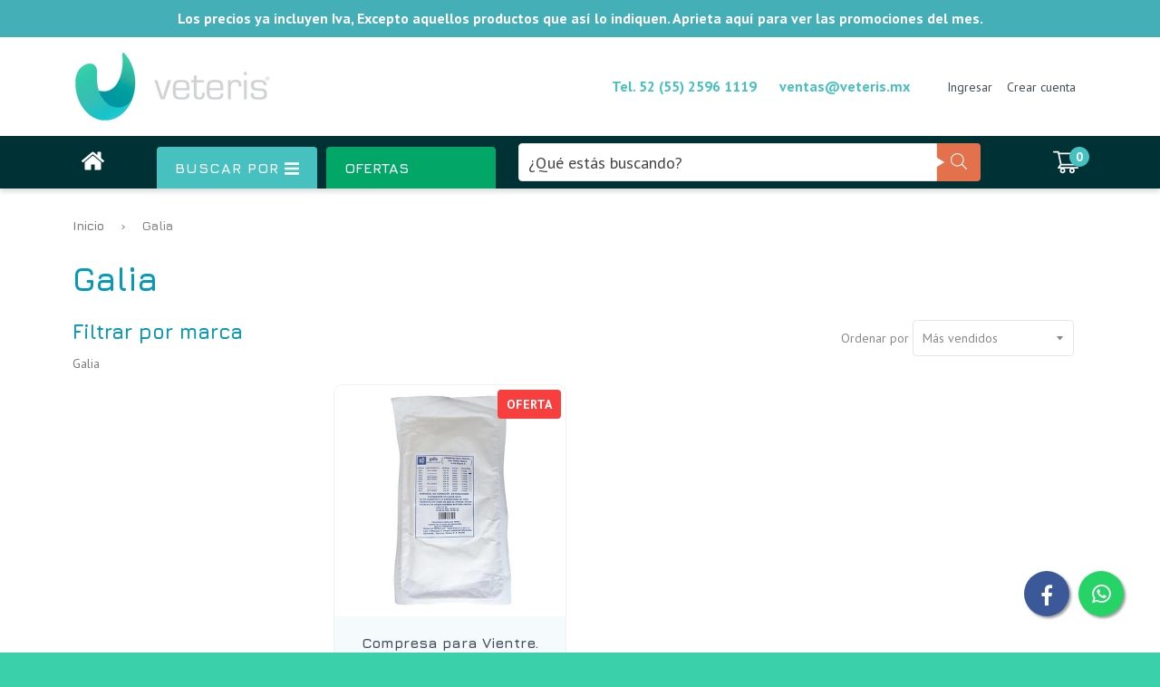

--- FILE ---
content_type: text/html; charset=utf-8
request_url: https://www.veteris.mx/collections/galia
body_size: 53680
content:
<!doctype html>
<!--[if IE 8]><html class="no-js lt-ie9" lang="en"> <![endif]-->
<!--[if IE 7]><html class="no-js lt-ie9 lt-ie8" lang="en"> <![endif]-->
<!--[if IE 9 ]><html class="ie9 no-js"> <![endif]-->
<!--[if (gt IE 9)|!(IE)]><!--> <html class="no-js"> <!--<![endif]-->
<head>

  <!-- Basic page needs ================================================== -->
  <meta charset="utf-8">
  <meta http-equiv="X-UA-Compatible" content="IE=edge,chrome=1">

  
  <link rel="shortcut icon" href="//www.veteris.mx/cdn/shop/t/2/assets/favicon.png?v=113840848323431119111528394587" type="image/png" />
  <link rel="apple-touch-icon" href="//www.veteris.mx/cdn/shop/t/2/assets/favicon.png?v=113840848323431119111528394587">
  

  <!-- Title and description ================================================== -->
  <title>
  Galia &ndash; Veteris
  </title>

  

  <!-- Social meta ================================================== -->
  <!-- /snippets/social-meta-tags.liquid -->


  <meta property="og:type" content="website">
  <meta property="og:title" content="Galia">
  

<meta property="og:url" content="https://www.veteris.mx/collections/galia">
<meta property="og:site_name" content="Veteris">




  <meta name="twitter:card" content="summary">



  
  <!-- Google structured data ================================================== -->
  <script type="application/ld+json">
    {
      "@context": "http://schema.org",
      "@type": "WebSite",
      "name": "Galia",
      "url": "https://www.veteris.mx",
      "potentialAction": {
        "@type": "SearchAction",
        "target": "https://www.veteris.mx/search?q={search_term_string}",
        "query-input": "required name=search_term_string"
      }
    }
</script>
  
  
<script type="application/ld+json">
    {
      "@context": "http://schema.org",
      "@type": "Organization",
      "name": "Galia",
      "url": "https://www.veteris.mx",
      "sameAs": [
         "https://www.facebook.com/Veteris-M%C3%A9xico-323728321582875", 
        
        
        
        
        
        
        
      ]
    }
</script>

  
  <!-- Helpers ================================================== -->
  <link rel="canonical" href="https://www.veteris.mx/collections/galia">
  <meta name="viewport" content="width=device-width,initial-scale=1,shrink-to-fit=no">
  <meta name="theme-color" content="#47c1bf">

  <!-- CSS ================================================== -->
  <link href="//www.veteris.mx/cdn/shop/t/2/assets/theme.scss.css?v=150646820858026947611767888790" rel="stylesheet" type="text/css" media="all" />

  
  
  
  <link href="//fonts.googleapis.com/css?family=PT+Sans:400,700" rel="stylesheet" type="text/css" media="all" />


  
    
    
    <link href="//fonts.googleapis.com/css?family=Jura:700" rel="stylesheet" type="text/css" media="all" />
  


  
    
    
    <link href="//fonts.googleapis.com/css?family=Jura:700" rel="stylesheet" type="text/css" media="all" />
  


  
  <!-- Header hook for plugins ================================================== -->
  <script>window.performance && window.performance.mark && window.performance.mark('shopify.content_for_header.start');</script><meta name="facebook-domain-verification" content="6i42ee5b10jeqs2xqijpej4egeq9px">
<meta name="google-site-verification" content="JmxhjAUZaTzMCQ3L-42vqwtkDgqPsmB2zKdp-BwPBVc">
<meta id="shopify-digital-wallet" name="shopify-digital-wallet" content="/4857921651/digital_wallets/dialog">
<meta name="shopify-checkout-api-token" content="0abaad373b176d36a120d0a51fd4cd8f">
<meta id="in-context-paypal-metadata" data-shop-id="4857921651" data-venmo-supported="false" data-environment="production" data-locale="es_ES" data-paypal-v4="true" data-currency="MXN">
<link rel="alternate" type="application/atom+xml" title="Feed" href="/collections/galia.atom" />
<link rel="alternate" hreflang="x-default" href="https://www.veteris.mx/collections/galia">
<link rel="alternate" hreflang="es" href="https://www.veteris.mx/collections/galia">
<link rel="alternate" hreflang="en" href="https://www.veteris.mx/en/collections/galia">
<link rel="alternate" type="application/json+oembed" href="https://www.veteris.mx/collections/galia.oembed">
<script async="async" src="/checkouts/internal/preloads.js?locale=es-MX"></script>
<script id="shopify-features" type="application/json">{"accessToken":"0abaad373b176d36a120d0a51fd4cd8f","betas":["rich-media-storefront-analytics"],"domain":"www.veteris.mx","predictiveSearch":true,"shopId":4857921651,"locale":"es"}</script>
<script>var Shopify = Shopify || {};
Shopify.shop = "veterismx.myshopify.com";
Shopify.locale = "es";
Shopify.currency = {"active":"MXN","rate":"1.0"};
Shopify.country = "MX";
Shopify.theme = {"name":"Arroba Theme v2 - Veteris","id":19643138163,"schema_name":"Arroba System","schema_version":"1.0.0","theme_store_id":null,"role":"main"};
Shopify.theme.handle = "null";
Shopify.theme.style = {"id":null,"handle":null};
Shopify.cdnHost = "www.veteris.mx/cdn";
Shopify.routes = Shopify.routes || {};
Shopify.routes.root = "/";</script>
<script type="module">!function(o){(o.Shopify=o.Shopify||{}).modules=!0}(window);</script>
<script>!function(o){function n(){var o=[];function n(){o.push(Array.prototype.slice.apply(arguments))}return n.q=o,n}var t=o.Shopify=o.Shopify||{};t.loadFeatures=n(),t.autoloadFeatures=n()}(window);</script>
<script id="shop-js-analytics" type="application/json">{"pageType":"collection"}</script>
<script defer="defer" async type="module" src="//www.veteris.mx/cdn/shopifycloud/shop-js/modules/v2/client.init-shop-cart-sync_CvZOh8Af.es.esm.js"></script>
<script defer="defer" async type="module" src="//www.veteris.mx/cdn/shopifycloud/shop-js/modules/v2/chunk.common_3Rxs6Qxh.esm.js"></script>
<script type="module">
  await import("//www.veteris.mx/cdn/shopifycloud/shop-js/modules/v2/client.init-shop-cart-sync_CvZOh8Af.es.esm.js");
await import("//www.veteris.mx/cdn/shopifycloud/shop-js/modules/v2/chunk.common_3Rxs6Qxh.esm.js");

  window.Shopify.SignInWithShop?.initShopCartSync?.({"fedCMEnabled":true,"windoidEnabled":true});

</script>
<script id="__st">var __st={"a":4857921651,"offset":-21600,"reqid":"e9506884-9820-4846-91d3-788cf4037485-1768620202","pageurl":"www.veteris.mx\/collections\/galia","u":"08830a65f7be","p":"collection","rtyp":"collection","rid":58788642931};</script>
<script>window.ShopifyPaypalV4VisibilityTracking = true;</script>
<script id="captcha-bootstrap">!function(){'use strict';const t='contact',e='account',n='new_comment',o=[[t,t],['blogs',n],['comments',n],[t,'customer']],c=[[e,'customer_login'],[e,'guest_login'],[e,'recover_customer_password'],[e,'create_customer']],r=t=>t.map((([t,e])=>`form[action*='/${t}']:not([data-nocaptcha='true']) input[name='form_type'][value='${e}']`)).join(','),a=t=>()=>t?[...document.querySelectorAll(t)].map((t=>t.form)):[];function s(){const t=[...o],e=r(t);return a(e)}const i='password',u='form_key',d=['recaptcha-v3-token','g-recaptcha-response','h-captcha-response',i],f=()=>{try{return window.sessionStorage}catch{return}},m='__shopify_v',_=t=>t.elements[u];function p(t,e,n=!1){try{const o=window.sessionStorage,c=JSON.parse(o.getItem(e)),{data:r}=function(t){const{data:e,action:n}=t;return t[m]||n?{data:e,action:n}:{data:t,action:n}}(c);for(const[e,n]of Object.entries(r))t.elements[e]&&(t.elements[e].value=n);n&&o.removeItem(e)}catch(o){console.error('form repopulation failed',{error:o})}}const l='form_type',E='cptcha';function T(t){t.dataset[E]=!0}const w=window,h=w.document,L='Shopify',v='ce_forms',y='captcha';let A=!1;((t,e)=>{const n=(g='f06e6c50-85a8-45c8-87d0-21a2b65856fe',I='https://cdn.shopify.com/shopifycloud/storefront-forms-hcaptcha/ce_storefront_forms_captcha_hcaptcha.v1.5.2.iife.js',D={infoText:'Protegido por hCaptcha',privacyText:'Privacidad',termsText:'Términos'},(t,e,n)=>{const o=w[L][v],c=o.bindForm;if(c)return c(t,g,e,D).then(n);var r;o.q.push([[t,g,e,D],n]),r=I,A||(h.body.append(Object.assign(h.createElement('script'),{id:'captcha-provider',async:!0,src:r})),A=!0)});var g,I,D;w[L]=w[L]||{},w[L][v]=w[L][v]||{},w[L][v].q=[],w[L][y]=w[L][y]||{},w[L][y].protect=function(t,e){n(t,void 0,e),T(t)},Object.freeze(w[L][y]),function(t,e,n,w,h,L){const[v,y,A,g]=function(t,e,n){const i=e?o:[],u=t?c:[],d=[...i,...u],f=r(d),m=r(i),_=r(d.filter((([t,e])=>n.includes(e))));return[a(f),a(m),a(_),s()]}(w,h,L),I=t=>{const e=t.target;return e instanceof HTMLFormElement?e:e&&e.form},D=t=>v().includes(t);t.addEventListener('submit',(t=>{const e=I(t);if(!e)return;const n=D(e)&&!e.dataset.hcaptchaBound&&!e.dataset.recaptchaBound,o=_(e),c=g().includes(e)&&(!o||!o.value);(n||c)&&t.preventDefault(),c&&!n&&(function(t){try{if(!f())return;!function(t){const e=f();if(!e)return;const n=_(t);if(!n)return;const o=n.value;o&&e.removeItem(o)}(t);const e=Array.from(Array(32),(()=>Math.random().toString(36)[2])).join('');!function(t,e){_(t)||t.append(Object.assign(document.createElement('input'),{type:'hidden',name:u})),t.elements[u].value=e}(t,e),function(t,e){const n=f();if(!n)return;const o=[...t.querySelectorAll(`input[type='${i}']`)].map((({name:t})=>t)),c=[...d,...o],r={};for(const[a,s]of new FormData(t).entries())c.includes(a)||(r[a]=s);n.setItem(e,JSON.stringify({[m]:1,action:t.action,data:r}))}(t,e)}catch(e){console.error('failed to persist form',e)}}(e),e.submit())}));const S=(t,e)=>{t&&!t.dataset[E]&&(n(t,e.some((e=>e===t))),T(t))};for(const o of['focusin','change'])t.addEventListener(o,(t=>{const e=I(t);D(e)&&S(e,y())}));const B=e.get('form_key'),M=e.get(l),P=B&&M;t.addEventListener('DOMContentLoaded',(()=>{const t=y();if(P)for(const e of t)e.elements[l].value===M&&p(e,B);[...new Set([...A(),...v().filter((t=>'true'===t.dataset.shopifyCaptcha))])].forEach((e=>S(e,t)))}))}(h,new URLSearchParams(w.location.search),n,t,e,['guest_login'])})(!0,!0)}();</script>
<script integrity="sha256-4kQ18oKyAcykRKYeNunJcIwy7WH5gtpwJnB7kiuLZ1E=" data-source-attribution="shopify.loadfeatures" defer="defer" src="//www.veteris.mx/cdn/shopifycloud/storefront/assets/storefront/load_feature-a0a9edcb.js" crossorigin="anonymous"></script>
<script data-source-attribution="shopify.dynamic_checkout.dynamic.init">var Shopify=Shopify||{};Shopify.PaymentButton=Shopify.PaymentButton||{isStorefrontPortableWallets:!0,init:function(){window.Shopify.PaymentButton.init=function(){};var t=document.createElement("script");t.src="https://www.veteris.mx/cdn/shopifycloud/portable-wallets/latest/portable-wallets.es.js",t.type="module",document.head.appendChild(t)}};
</script>
<script data-source-attribution="shopify.dynamic_checkout.buyer_consent">
  function portableWalletsHideBuyerConsent(e){var t=document.getElementById("shopify-buyer-consent"),n=document.getElementById("shopify-subscription-policy-button");t&&n&&(t.classList.add("hidden"),t.setAttribute("aria-hidden","true"),n.removeEventListener("click",e))}function portableWalletsShowBuyerConsent(e){var t=document.getElementById("shopify-buyer-consent"),n=document.getElementById("shopify-subscription-policy-button");t&&n&&(t.classList.remove("hidden"),t.removeAttribute("aria-hidden"),n.addEventListener("click",e))}window.Shopify?.PaymentButton&&(window.Shopify.PaymentButton.hideBuyerConsent=portableWalletsHideBuyerConsent,window.Shopify.PaymentButton.showBuyerConsent=portableWalletsShowBuyerConsent);
</script>
<script data-source-attribution="shopify.dynamic_checkout.cart.bootstrap">document.addEventListener("DOMContentLoaded",(function(){function t(){return document.querySelector("shopify-accelerated-checkout-cart, shopify-accelerated-checkout")}if(t())Shopify.PaymentButton.init();else{new MutationObserver((function(e,n){t()&&(Shopify.PaymentButton.init(),n.disconnect())})).observe(document.body,{childList:!0,subtree:!0})}}));
</script>
<link id="shopify-accelerated-checkout-styles" rel="stylesheet" media="screen" href="https://www.veteris.mx/cdn/shopifycloud/portable-wallets/latest/accelerated-checkout-backwards-compat.css" crossorigin="anonymous">
<style id="shopify-accelerated-checkout-cart">
        #shopify-buyer-consent {
  margin-top: 1em;
  display: inline-block;
  width: 100%;
}

#shopify-buyer-consent.hidden {
  display: none;
}

#shopify-subscription-policy-button {
  background: none;
  border: none;
  padding: 0;
  text-decoration: underline;
  font-size: inherit;
  cursor: pointer;
}

#shopify-subscription-policy-button::before {
  box-shadow: none;
}

      </style>

<script>window.performance && window.performance.mark && window.performance.mark('shopify.content_for_header.end');</script>
  <!-- /snippets/oldIE-js.liquid -->


<!--[if lt IE 9]>
<script src="//cdnjs.cloudflare.com/ajax/libs/html5shiv/3.7.2/html5shiv.min.js" type="text/javascript"></script>
<script src="//www.veteris.mx/cdn/shop/t/2/assets/respond.min.js?v=52248677837542619231528385161" type="text/javascript"></script>
<link href="//www.veteris.mx/cdn/shop/t/2/assets/respond-proxy.html" id="respond-proxy" rel="respond-proxy" />
<link href="//www.veteris.mx/search?q=3cd95b2a860ea3408f7a213f3dba86e9" id="respond-redirect" rel="respond-redirect" />
<script src="//www.veteris.mx/search?q=3cd95b2a860ea3408f7a213f3dba86e9" type="text/javascript"></script>
<![endif]-->



  <script src="//ajax.googleapis.com/ajax/libs/jquery/3.1.0/jquery.min.js" type="text/javascript"></script>
  
  <script src="//www.veteris.mx/cdn/shopifycloud/storefront/assets/themes_support/option_selection-b017cd28.js" type="text/javascript"></script>
  
  
  
  
  <script src="//www.veteris.mx/cdn/shop/t/2/assets/jquery.svgmagic.min.js?v=148894776196997158711528385159" type="text/javascript"></script>
  
  <script src="//www.veteris.mx/cdn/shop/t/2/assets/vendors.js?v=99864280936484183631528385170" type="text/javascript"></script>
  <script src="//www.veteris.mx/cdn/shop/t/2/assets/theme.js?v=160778532589996436681535064416" type="text/javascript"></script>

  <!-- Google Tag Manager -->
<script>(function(w,d,s,l,i){w[l]=w[l]||[];w[l].push({'gtm.start':
new Date().getTime(),event:'gtm.js'});var f=d.getElementsByTagName(s)[0],
j=d.createElement(s),dl=l!='dataLayer'?'&l='+l:'';j.async=true;j.src=
'https://www.googletagmanager.com/gtm.js?id='+i+dl;f.parentNode.insertBefore(j,f);
})(window,document,'script','dataLayer','GTM-NC589MLZ');</script>
<!-- End Google Tag Manager -->
  
<script type="text/javascript">
    var customerLogged = ''
    var arn_wl_cp_settings = {"general_settings":{"show_number_status":false,"app_script":true,"app_wishlist_page":false,"preloader_icon":{"icon_id":"icon-1","svg":"\u003cpath d=\"M0.001 16.051l-0.001 0c0 0 0 0.003 0.001 0.007 0.003 0.121 0.017 0.24 0.041 0.355 0.006 0.055 0.013 0.114 0.021 0.18 0.007 0.059 0.014 0.122 0.022 0.19 0.012 0.080 0.024 0.165 0.037 0.256 0.027 0.18 0.056 0.379 0.091 0.592 0.042 0.201 0.088 0.419 0.136 0.652 0.022 0.116 0.055 0.235 0.087 0.356s0.065 0.247 0.099 0.375c0.018 0.064 0.032 0.129 0.053 0.194s0.041 0.131 0.062 0.197 0.085 0.268 0.129 0.406c0.011 0.035 0.022 0.069 0.033 0.104 0.013 0.034 0.025 0.069 0.038 0.104 0.026 0.069 0.052 0.139 0.078 0.21 0.053 0.14 0.107 0.284 0.162 0.429 0.061 0.143 0.124 0.288 0.188 0.435 0.032 0.073 0.064 0.147 0.096 0.222s0.071 0.147 0.107 0.221c0.073 0.147 0.146 0.297 0.221 0.448 0.077 0.15 0.163 0.297 0.245 0.448 0.042 0.075 0.084 0.15 0.126 0.226s0.091 0.148 0.136 0.223c0.092 0.148 0.185 0.298 0.279 0.448 0.395 0.59 0.834 1.174 1.319 1.727 0.491 0.549 1.023 1.070 1.584 1.55 0.568 0.473 1.165 0.903 1.773 1.285 0.613 0.376 1.239 0.697 1.856 0.973 0.156 0.064 0.311 0.127 0.465 0.19 0.077 0.030 0.152 0.064 0.229 0.091s0.154 0.054 0.23 0.081 0.302 0.108 0.453 0.156c0.151 0.045 0.3 0.089 0.447 0.133 0.074 0.021 0.146 0.045 0.219 0.063s0.146 0.036 0.218 0.053c0.144 0.035 0.286 0.069 0.425 0.103 0.141 0.027 0.279 0.054 0.415 0.080 0.068 0.013 0.135 0.026 0.201 0.038 0.033 0.006 0.066 0.012 0.099 0.019 0.033 0.005 0.066 0.009 0.099 0.014 0.131 0.018 0.259 0.036 0.384 0.053 0.062 0.009 0.124 0.017 0.185 0.026s0.122 0.012 0.182 0.018c0.119 0.011 0.236 0.021 0.349 0.031s0.222 0.021 0.329 0.023c0.007 0 0.014 0 0.021 0.001 0.019 1.088 0.906 1.964 1.999 1.964 0.017 0 0.034-0.001 0.051-0.001v0.001c0 0 0.003-0 0.007-0.001 0.121-0.003 0.24-0.017 0.355-0.041 0.055-0.006 0.114-0.013 0.18-0.021 0.059-0.007 0.122-0.014 0.19-0.022 0.080-0.012 0.165-0.024 0.256-0.037 0.18-0.027 0.379-0.056 0.592-0.091 0.201-0.042 0.419-0.088 0.652-0.136 0.116-0.022 0.235-0.056 0.356-0.087s0.247-0.065 0.375-0.099c0.064-0.018 0.129-0.032 0.194-0.053s0.13-0.041 0.197-0.062 0.268-0.085 0.406-0.129c0.035-0.011 0.069-0.022 0.104-0.033 0.034-0.013 0.069-0.025 0.104-0.038 0.069-0.026 0.139-0.052 0.21-0.078 0.14-0.053 0.284-0.107 0.429-0.162 0.143-0.061 0.288-0.124 0.436-0.188 0.073-0.032 0.147-0.064 0.222-0.096s0.147-0.071 0.221-0.107c0.147-0.073 0.297-0.146 0.448-0.221 0.15-0.077 0.297-0.163 0.448-0.245 0.075-0.042 0.15-0.084 0.226-0.126s0.148-0.091 0.223-0.136c0.148-0.092 0.298-0.185 0.448-0.279 0.59-0.395 1.174-0.834 1.727-1.319 0.549-0.491 1.070-1.023 1.55-1.584 0.473-0.568 0.903-1.165 1.285-1.773 0.376-0.613 0.697-1.239 0.973-1.855 0.064-0.156 0.127-0.311 0.19-0.465 0.030-0.077 0.064-0.152 0.091-0.229s0.054-0.154 0.081-0.23 0.108-0.302 0.156-0.453c0.045-0.151 0.089-0.3 0.133-0.447 0.021-0.074 0.045-0.146 0.063-0.219s0.036-0.146 0.053-0.218c0.035-0.144 0.069-0.286 0.103-0.425 0.027-0.141 0.054-0.279 0.080-0.415 0.013-0.068 0.026-0.135 0.038-0.201 0.006-0.033 0.012-0.066 0.019-0.099 0.005-0.033 0.009-0.066 0.014-0.099 0.018-0.131 0.036-0.259 0.053-0.384 0.009-0.062 0.017-0.124 0.026-0.185s0.012-0.122 0.018-0.182c0.011-0.119 0.021-0.236 0.031-0.349s0.021-0.222 0.023-0.329c0.001-0.017 0.001-0.033 0.002-0.049 1.101-0.005 1.992-0.898 1.992-2 0-0.017-0.001-0.034-0.001-0.051h0.001c0 0-0-0.003-0.001-0.007-0.003-0.121-0.017-0.24-0.041-0.355-0.006-0.055-0.013-0.114-0.021-0.181-0.007-0.059-0.014-0.122-0.022-0.19-0.012-0.080-0.024-0.165-0.037-0.255-0.027-0.18-0.056-0.379-0.091-0.592-0.042-0.201-0.088-0.419-0.136-0.652-0.022-0.116-0.055-0.235-0.087-0.357s-0.065-0.247-0.099-0.375c-0.018-0.064-0.032-0.129-0.053-0.194s-0.041-0.13-0.062-0.197-0.085-0.268-0.129-0.406c-0.011-0.034-0.022-0.069-0.033-0.104-0.013-0.034-0.025-0.069-0.038-0.104-0.026-0.069-0.052-0.139-0.078-0.21-0.053-0.141-0.107-0.284-0.162-0.429-0.061-0.143-0.124-0.288-0.188-0.435-0.032-0.073-0.064-0.147-0.096-0.222s-0.071-0.147-0.107-0.221c-0.073-0.147-0.146-0.297-0.221-0.448-0.077-0.15-0.163-0.297-0.245-0.448-0.042-0.075-0.084-0.15-0.126-0.226s-0.091-0.148-0.136-0.223c-0.092-0.148-0.185-0.298-0.279-0.448-0.395-0.59-0.834-1.174-1.319-1.727-0.491-0.549-1.023-1.070-1.584-1.55-0.568-0.473-1.165-0.903-1.773-1.285-0.613-0.376-1.239-0.697-1.855-0.973-0.156-0.064-0.311-0.127-0.465-0.19-0.077-0.030-0.152-0.063-0.229-0.091s-0.154-0.054-0.23-0.081-0.302-0.108-0.453-0.156c-0.151-0.045-0.3-0.089-0.447-0.133-0.074-0.021-0.146-0.045-0.219-0.063s-0.146-0.036-0.218-0.053c-0.144-0.035-0.286-0.069-0.425-0.103-0.141-0.027-0.279-0.054-0.415-0.080-0.068-0.013-0.135-0.026-0.201-0.038-0.033-0.006-0.066-0.012-0.099-0.019-0.033-0.005-0.066-0.009-0.099-0.014-0.131-0.018-0.259-0.036-0.384-0.053-0.062-0.009-0.124-0.017-0.185-0.026s-0.122-0.012-0.182-0.018c-0.119-0.010-0.236-0.021-0.349-0.031s-0.222-0.021-0.329-0.023c-0.027-0.001-0.052-0.002-0.078-0.003-0.020-1.087-0.907-1.962-1.999-1.962-0.017 0-0.034 0.001-0.051 0.001l-0-0.001c0 0-0.003 0-0.007 0.001-0.121 0.003-0.24 0.017-0.355 0.041-0.055 0.006-0.114 0.013-0.181 0.021-0.059 0.007-0.122 0.014-0.19 0.022-0.080 0.012-0.165 0.024-0.255 0.037-0.18 0.027-0.379 0.056-0.592 0.091-0.201 0.042-0.419 0.088-0.652 0.136-0.116 0.022-0.235 0.056-0.356 0.087s-0.247 0.065-0.375 0.099c-0.064 0.018-0.129 0.032-0.194 0.053s-0.13 0.041-0.197 0.062-0.268 0.085-0.406 0.129c-0.034 0.011-0.069 0.022-0.104 0.033-0.034 0.013-0.069 0.025-0.104 0.038-0.069 0.026-0.139 0.052-0.21 0.078-0.14 0.053-0.284 0.107-0.429 0.162-0.143 0.061-0.288 0.124-0.435 0.188-0.073 0.032-0.147 0.064-0.222 0.096s-0.147 0.071-0.221 0.107c-0.147 0.073-0.297 0.146-0.448 0.221-0.15 0.077-0.297 0.163-0.448 0.245-0.075 0.042-0.15 0.084-0.226 0.126s-0.148 0.091-0.223 0.136c-0.148 0.092-0.298 0.185-0.448 0.279-0.59 0.395-1.174 0.834-1.727 1.319-0.549 0.491-1.070 1.023-1.55 1.584-0.473 0.568-0.903 1.165-1.285 1.773-0.376 0.613-0.697 1.239-0.973 1.855-0.064 0.156-0.127 0.311-0.19 0.465-0.030 0.077-0.063 0.152-0.091 0.229s-0.054 0.154-0.081 0.23-0.108 0.302-0.156 0.453c-0.045 0.151-0.089 0.3-0.132 0.447-0.021 0.074-0.045 0.146-0.063 0.219s-0.036 0.146-0.053 0.218c-0.035 0.144-0.069 0.286-0.103 0.425-0.027 0.141-0.054 0.279-0.080 0.415-0.013 0.068-0.026 0.135-0.038 0.201-0.006 0.033-0.012 0.066-0.019 0.099-0.005 0.033-0.009 0.066-0.014 0.099-0.018 0.131-0.036 0.259-0.053 0.384-0.009 0.062-0.017 0.124-0.026 0.185s-0.012 0.122-0.018 0.182c-0.010 0.119-0.021 0.236-0.031 0.349s-0.021 0.222-0.023 0.329c-0.001 0.017-0.001 0.034-0.002 0.051-1.074 0.035-1.934 0.916-1.934 1.998 0 0.017 0.001 0.034 0.001 0.051zM2.297 14.022c0.001-0.006 0.003-0.012 0.004-0.018 0.020-0.101 0.051-0.204 0.080-0.311s0.059-0.215 0.090-0.327c0.016-0.056 0.029-0.113 0.048-0.169s0.038-0.113 0.057-0.171 0.077-0.233 0.117-0.353c0.010-0.030 0.020-0.060 0.030-0.090 0.012-0.030 0.023-0.060 0.035-0.090 0.023-0.060 0.047-0.121 0.071-0.182 0.047-0.122 0.096-0.246 0.145-0.373 0.055-0.124 0.111-0.25 0.168-0.377 0.028-0.064 0.057-0.128 0.086-0.192s0.064-0.127 0.095-0.191c0.065-0.128 0.13-0.257 0.197-0.388 0.069-0.129 0.145-0.257 0.219-0.387 0.037-0.065 0.074-0.13 0.112-0.195s0.081-0.128 0.121-0.193c0.082-0.128 0.164-0.257 0.247-0.388 0.351-0.509 0.739-1.012 1.167-1.489 0.434-0.472 0.901-0.919 1.394-1.33 0.499-0.404 1.021-0.77 1.552-1.094 0.535-0.319 1.081-0.589 1.617-0.821 0.136-0.053 0.271-0.106 0.404-0.158 0.067-0.025 0.132-0.053 0.199-0.076s0.134-0.045 0.2-0.067 0.262-0.090 0.392-0.129c0.131-0.037 0.26-0.073 0.387-0.109 0.064-0.017 0.126-0.037 0.189-0.052s0.126-0.029 0.189-0.043c0.124-0.028 0.247-0.056 0.367-0.084 0.121-0.021 0.241-0.043 0.358-0.063 0.058-0.010 0.116-0.021 0.173-0.031 0.029-0.005 0.057-0.010 0.085-0.015 0.029-0.003 0.057-0.007 0.085-0.010 0.113-0.014 0.223-0.028 0.331-0.041 0.054-0.007 0.107-0.013 0.159-0.020s0.105-0.008 0.157-0.013c0.103-0.007 0.203-0.015 0.3-0.022s0.191-0.016 0.283-0.016c0.183-0.004 0.354-0.008 0.512-0.012 0.146 0.005 0.28 0.010 0.401 0.014 0.060 0.002 0.116 0.003 0.17 0.005 0.066 0.004 0.128 0.008 0.186 0.012 0.067 0.004 0.127 0.008 0.182 0.012 0.102 0.016 0.206 0.024 0.312 0.024 0.015 0 0.029-0.001 0.044-0.001 0.004 0 0.007 0 0.007 0v-0.001c0.973-0.024 1.773-0.743 1.924-1.68 0.017 0.004 0.033 0.007 0.050 0.011 0.101 0.020 0.204 0.051 0.311 0.080s0.215 0.059 0.327 0.090c0.056 0.016 0.113 0.029 0.169 0.048s0.113 0.038 0.171 0.057 0.233 0.077 0.353 0.117c0.030 0.010 0.060 0.020 0.090 0.030 0.030 0.012 0.060 0.023 0.090 0.035 0.060 0.023 0.121 0.047 0.182 0.071 0.122 0.047 0.246 0.096 0.373 0.145 0.124 0.055 0.25 0.111 0.378 0.168 0.064 0.028 0.128 0.057 0.192 0.086s0.127 0.064 0.191 0.095c0.128 0.065 0.257 0.13 0.388 0.197 0.13 0.069 0.257 0.145 0.387 0.219 0.065 0.037 0.13 0.074 0.195 0.112s0.128 0.081 0.193 0.121c0.128 0.082 0.257 0.164 0.388 0.247 0.509 0.351 1.012 0.739 1.489 1.167 0.472 0.434 0.919 0.901 1.33 1.394 0.404 0.499 0.77 1.021 1.094 1.552 0.319 0.535 0.589 1.081 0.821 1.617 0.053 0.136 0.106 0.271 0.158 0.404 0.025 0.067 0.053 0.132 0.076 0.199s0.045 0.134 0.067 0.2 0.090 0.262 0.129 0.392c0.037 0.131 0.073 0.26 0.109 0.387 0.017 0.064 0.037 0.126 0.052 0.189s0.029 0.126 0.043 0.189c0.028 0.124 0.056 0.247 0.084 0.367 0.021 0.121 0.043 0.241 0.063 0.358 0.010 0.058 0.020 0.116 0.031 0.173 0.005 0.029 0.010 0.057 0.015 0.085 0.003 0.029 0.007 0.057 0.010 0.085 0.014 0.113 0.028 0.223 0.041 0.331 0.007 0.054 0.014 0.107 0.020 0.159s0.008 0.105 0.013 0.157c0.007 0.103 0.015 0.203 0.022 0.3s0.016 0.191 0.016 0.283c0.004 0.183 0.008 0.354 0.012 0.512-0.005 0.146-0.010 0.28-0.014 0.401-0.002 0.060-0.003 0.116-0.005 0.17-0.004 0.066-0.008 0.128-0.012 0.186-0.004 0.067-0.008 0.127-0.012 0.182-0.016 0.102-0.024 0.206-0.024 0.312 0 0.015 0.001 0.029 0.001 0.044-0 0.004-0 0.007-0 0.007h0.001c0.024 0.961 0.726 1.754 1.646 1.918-0.002 0.009-0.004 0.018-0.006 0.028-0.020 0.102-0.051 0.204-0.080 0.311s-0.059 0.215-0.090 0.327c-0.016 0.056-0.029 0.113-0.048 0.169s-0.038 0.113-0.057 0.171-0.077 0.233-0.117 0.353c-0.010 0.030-0.020 0.060-0.030 0.090-0.012 0.030-0.023 0.060-0.035 0.090-0.023 0.060-0.047 0.121-0.071 0.182-0.047 0.122-0.096 0.246-0.145 0.373-0.055 0.124-0.111 0.25-0.169 0.378-0.028 0.064-0.057 0.128-0.086 0.192s-0.064 0.127-0.095 0.191c-0.065 0.128-0.13 0.257-0.197 0.388-0.069 0.129-0.145 0.257-0.219 0.387-0.037 0.065-0.074 0.13-0.112 0.195s-0.081 0.128-0.121 0.193c-0.082 0.128-0.164 0.257-0.247 0.388-0.351 0.509-0.738 1.012-1.167 1.489-0.434 0.472-0.901 0.919-1.394 1.33-0.499 0.404-1.021 0.77-1.552 1.094-0.535 0.319-1.081 0.589-1.617 0.821-0.136 0.053-0.271 0.106-0.404 0.158-0.067 0.025-0.132 0.053-0.199 0.076s-0.134 0.045-0.2 0.067-0.262 0.090-0.392 0.129c-0.131 0.037-0.26 0.073-0.387 0.109-0.064 0.017-0.126 0.037-0.189 0.052s-0.126 0.029-0.189 0.043c-0.124 0.028-0.247 0.056-0.367 0.084-0.122 0.021-0.241 0.043-0.358 0.063-0.058 0.010-0.116 0.021-0.173 0.031-0.029 0.005-0.057 0.010-0.085 0.015-0.029 0.003-0.057 0.007-0.085 0.010-0.113 0.014-0.223 0.028-0.331 0.041-0.054 0.007-0.107 0.014-0.159 0.020s-0.105 0.008-0.157 0.013c-0.103 0.007-0.203 0.015-0.3 0.022s-0.191 0.016-0.283 0.016c-0.183 0.004-0.354 0.008-0.512 0.012-0.146-0.005-0.28-0.010-0.401-0.014-0.060-0.002-0.116-0.003-0.17-0.005-0.066-0.004-0.128-0.008-0.186-0.012-0.067-0.004-0.127-0.008-0.182-0.012-0.102-0.016-0.206-0.024-0.312-0.024-0.015 0-0.029 0.001-0.044 0.001-0.004-0-0.007-0-0.007-0v0.001c-0.969 0.024-1.766 0.737-1.921 1.668-0.1-0.020-0.201-0.050-0.306-0.079-0.106-0.029-0.215-0.059-0.327-0.090-0.056-0.016-0.113-0.029-0.169-0.048s-0.113-0.038-0.171-0.057-0.233-0.077-0.353-0.117c-0.030-0.010-0.060-0.020-0.090-0.030-0.030-0.012-0.060-0.023-0.090-0.035-0.060-0.023-0.121-0.047-0.182-0.071-0.122-0.048-0.246-0.096-0.373-0.145-0.124-0.055-0.25-0.111-0.377-0.168-0.064-0.028-0.128-0.057-0.192-0.086s-0.127-0.064-0.191-0.095c-0.128-0.065-0.257-0.13-0.388-0.197-0.13-0.069-0.257-0.145-0.387-0.219-0.065-0.037-0.13-0.074-0.195-0.112s-0.128-0.081-0.193-0.121c-0.128-0.082-0.257-0.164-0.388-0.247-0.509-0.351-1.012-0.738-1.489-1.166-0.472-0.434-0.919-0.901-1.33-1.394-0.404-0.499-0.77-1.021-1.094-1.552-0.319-0.535-0.589-1.081-0.821-1.617-0.053-0.136-0.106-0.271-0.158-0.404-0.025-0.067-0.053-0.132-0.076-0.199s-0.045-0.134-0.067-0.2-0.090-0.262-0.129-0.392c-0.037-0.131-0.073-0.26-0.109-0.387-0.017-0.064-0.037-0.126-0.052-0.189s-0.029-0.126-0.043-0.189c-0.028-0.124-0.056-0.247-0.084-0.367-0.021-0.121-0.043-0.241-0.063-0.358-0.010-0.058-0.021-0.116-0.031-0.173-0.005-0.029-0.010-0.057-0.015-0.085-0.003-0.029-0.007-0.057-0.010-0.085-0.014-0.113-0.028-0.223-0.041-0.331-0.007-0.054-0.013-0.107-0.020-0.159s-0.008-0.105-0.013-0.157c-0.007-0.103-0.015-0.203-0.022-0.3s-0.016-0.191-0.016-0.283c-0.004-0.183-0.008-0.354-0.012-0.512 0.005-0.146 0.010-0.28 0.014-0.401 0.002-0.060 0.003-0.116 0.005-0.17 0.004-0.066 0.008-0.128 0.012-0.186 0.004-0.067 0.008-0.127 0.012-0.182 0.015-0.102 0.024-0.206 0.024-0.312 0-0.015-0.001-0.029-0.001-0.044 0-0.004 0.001-0.007 0.001-0.007h-0.001c-0.024-0.981-0.754-1.786-1.701-1.927z\"\u003e\u003c\/path\u003e","width":24,"height":24,"view_box":"0 0 32 32","icon_color":"#43467F"}},"wishlist_settings":{"wishlist_enable":false,"wishlist_product_number":20,"wishlist_add_class":"add-to-wishlist","wishlist_show_class":"show-wishlist","wishlist_remove_class":"remove-wishlist","add_class_icon":{"icon_id":"icon-1","svg":"\u003cpath d=\"M12.8194 22C12.5802 22 12.3665 21.9145 12.1785 21.7436L3.25614 13.1289L2.87156 12.7444C2.70063 12.5734 2.43569 12.2572 2.07675 11.7957C1.71781 11.3342 1.39305 10.8727 1.10247 10.4112C0.811898 9.94972 0.555509 9.37712 0.333306 8.69341C0.111102 8.00971 0 7.35164 0 6.71922C0 4.61683 0.606787 2.97594 1.82036 1.79655C3.03394 0.617164 4.70901 0.018924 6.84558 0.00183139C7.42673 0.00183139 8.02497 0.104384 8.64031 0.309495C9.25564 0.514607 9.82824 0.796636 10.3581 1.15558C10.888 1.51452 11.3495 1.83928 11.7426 2.12986C12.1357 2.42043 12.4947 2.74519 12.8194 3.10414C13.1613 2.76228 13.5202 2.43752 13.8963 2.12986C14.2723 1.82219 14.7338 1.49743 15.2808 1.15558C15.8277 0.813728 16.4003 0.531699 16.9986 0.309495C17.5968 0.0872916 18.1951 -0.0152612 18.7933 0.00183139C20.9299 0.00183139 22.605 0.600071 23.8185 1.79655C25.0321 2.99303 25.6389 4.6382 25.6389 6.73204C25.6389 8.82588 24.545 10.9667 22.3571 13.1546L13.4604 21.7436C13.2895 21.9145 13.0758 22 12.8194 22Z\" \/\u003e","width":26,"height":22,"view_box":"0 0 26 22","icon_color":"#000000","icon_active_color":"#ff0000"},"show_class_icon":{"icon_id":"icon-1","svg":"\u003cpath d=\"M12.8194 22C12.5802 22 12.3665 21.9145 12.1785 21.7436L3.25614 13.1289L2.87156 12.7444C2.70063 12.5734 2.43569 12.2572 2.07675 11.7957C1.71781 11.3342 1.39305 10.8727 1.10247 10.4112C0.811898 9.94972 0.555509 9.37712 0.333306 8.69341C0.111102 8.00971 0 7.35164 0 6.71922C0 4.61683 0.606787 2.97594 1.82036 1.79655C3.03394 0.617164 4.70901 0.018924 6.84558 0.00183139C7.42673 0.00183139 8.02497 0.104384 8.64031 0.309495C9.25564 0.514607 9.82824 0.796636 10.3581 1.15558C10.888 1.51452 11.3495 1.83928 11.7426 2.12986C12.1357 2.42043 12.4947 2.74519 12.8194 3.10414C13.1613 2.76228 13.5202 2.43752 13.8963 2.12986C14.2723 1.82219 14.7338 1.49743 15.2808 1.15558C15.8277 0.813728 16.4003 0.531699 16.9986 0.309495C17.5968 0.0872916 18.1951 -0.0152612 18.7933 0.00183139C20.9299 0.00183139 22.605 0.600071 23.8185 1.79655C25.0321 2.99303 25.6389 4.6382 25.6389 6.73204C25.6389 8.82588 24.545 10.9667 22.3571 13.1546L13.4604 21.7436C13.2895 21.9145 13.0758 22 12.8194 22Z\" \/\u003e","width":26,"height":22,"view_box":"0 0 26 22","icon_color":"#000000"},"remove_class_icon":{"icon_id":"icon-1","svg":"\u003cpath d=\"M6 32h20l2-22h-24zM20 4v-4h-8v4h-10v6l2-2h24l2 2v-6h-10zM18 4h-4v-2h4v2z\"\u003e\u003c\/path\u003e","width":24,"height":24,"view_box":"0 0 32 32","icon_color":"#000000"},"wishlist_page_title":"Wishlist Page","wishlist_disable_msg":"Wishlist is disabled","wishlist_empty_msg":"No products in wishlist!","wishlist_login_msg":"You have not logged in. Please \u003ca title=\"Login url\" href=\"\/account\/login\"\u003eLogin\u003c\/a\u003e to view wishlist content.","table_product_heading":"Product Name","table_image_heading":"Image","table_price_heading":"Price","table_delete_heading":"Delete","table_available_heading":"Available","table_instock":"In stock","table_outstock":"Out stock","table_view_btn":"View Product","notify_login":"Please login first to use wishlist function","notify_limit":"Only {limit} products allowed to add to wishlist","notify_getlist_error":"There is an error when getting wishlist"},"compare_settings":{"compare_enable":false,"compare_product_number":2,"compare_add_class":"add-to-compare","compare_show_class":"show-compare","compare_remove_class":"remove-compare","compare_options":["vendor","collection","options","availability","rating"],"compare_layout":["popup"],"add_class_icon":{"icon_id":"icon-1","svg":"\u003cpath d=\"M21.6334 13.2821C21.6334 13.3333 21.6334 13.3675 21.6334 13.3846C21.0175 15.9487 19.7344 18.0256 17.784 19.6154C15.8337 21.2051 13.5497 22 10.9322 22C9.54641 22 8.20341 21.735 6.90318 21.2051C5.60295 20.6752 4.43959 19.9231 3.4131 18.9487L1.56541 20.7949C1.37722 20.9829 1.16336 21.0769 0.923846 21.0769C0.68433 21.0769 0.470477 20.9829 0.282286 20.7949C0.0940954 20.6068 0 20.3932 0 20.1538V13.7436C0 13.5043 0.0940954 13.2906 0.282286 13.1026C0.470477 12.9145 0.68433 12.8205 0.923846 12.8205H7.33944C7.57896 12.8205 7.79281 12.9145 7.981 13.1026C8.16919 13.2906 8.25474 13.5043 8.23763 13.7436C8.22052 13.9829 8.13498 14.1966 7.981 14.3846L6.005 16.359C6.68933 16.9744 7.4592 17.4615 8.31462 17.8205C9.17003 18.1795 10.0682 18.3504 11.0092 18.3333C12.2752 18.3333 13.4642 18.0171 14.5762 17.3846C15.6883 16.7521 16.5779 15.906 17.2451 14.8462C17.3478 14.6752 17.6044 14.1111 18.015 13.1538C18.0834 12.9316 18.2203 12.8205 18.4256 12.8205H21.1715C21.3083 12.8205 21.4195 12.8718 21.5051 12.9744C21.5906 13.0769 21.6334 13.1795 21.6334 13.2821ZM21.9927 1.84615V8.25641C21.9927 8.49573 21.9071 8.7094 21.736 8.89744C21.565 9.08547 21.3426 9.17949 21.0688 9.17949H14.6532C14.4137 9.17949 14.1999 9.08547 14.0117 8.89744C13.8235 8.7094 13.7379 8.49573 13.755 8.25641C13.7721 8.01709 13.8577 7.80342 14.0117 7.61538L15.9877 5.64103C14.5848 4.32479 12.9253 3.66667 11.0092 3.66667C9.72605 3.66667 8.52847 3.98291 7.41643 4.61539C6.30439 5.24786 5.41476 6.09402 4.74754 7.15385C4.64489 7.32479 4.39682 7.88889 4.00333 8.84616C3.91779 9.06838 3.77237 9.17949 3.56707 9.17949H0.718547C0.598789 9.17949 0.487585 9.12821 0.384936 9.02564C0.282286 8.92308 0.239516 8.82051 0.256624 8.71795V8.61539C0.872521 6.05128 2.16419 3.97436 4.13164 2.38462C6.09909 0.794873 8.3916 0 11.0092 0C12.3949 0 13.7465 0.264958 15.0638 0.794872C16.3812 1.32479 17.5531 2.07692 18.5796 3.05128L20.4273 1.20513C20.6155 1.01709 20.8293 0.923078 21.0688 0.923078C21.3083 0.923078 21.5307 1.01709 21.736 1.20513C21.9413 1.39316 22.0269 1.60684 21.9927 1.84615Z\"\/\u003e","width":22,"height":22,"view_box":"0 0 22 22","icon_color":"#000000","icon_active_color":"#ff0000"},"show_class_icon":{"icon_id":"icon-1","svg":"\u003cpath d=\"M21.6334 13.2821C21.6334 13.3333 21.6334 13.3675 21.6334 13.3846C21.0175 15.9487 19.7344 18.0256 17.784 19.6154C15.8337 21.2051 13.5497 22 10.9322 22C9.54641 22 8.20341 21.735 6.90318 21.2051C5.60295 20.6752 4.43959 19.9231 3.4131 18.9487L1.56541 20.7949C1.37722 20.9829 1.16336 21.0769 0.923846 21.0769C0.68433 21.0769 0.470477 20.9829 0.282286 20.7949C0.0940954 20.6068 0 20.3932 0 20.1538V13.7436C0 13.5043 0.0940954 13.2906 0.282286 13.1026C0.470477 12.9145 0.68433 12.8205 0.923846 12.8205H7.33944C7.57896 12.8205 7.79281 12.9145 7.981 13.1026C8.16919 13.2906 8.25474 13.5043 8.23763 13.7436C8.22052 13.9829 8.13498 14.1966 7.981 14.3846L6.005 16.359C6.68933 16.9744 7.4592 17.4615 8.31462 17.8205C9.17003 18.1795 10.0682 18.3504 11.0092 18.3333C12.2752 18.3333 13.4642 18.0171 14.5762 17.3846C15.6883 16.7521 16.5779 15.906 17.2451 14.8462C17.3478 14.6752 17.6044 14.1111 18.015 13.1538C18.0834 12.9316 18.2203 12.8205 18.4256 12.8205H21.1715C21.3083 12.8205 21.4195 12.8718 21.5051 12.9744C21.5906 13.0769 21.6334 13.1795 21.6334 13.2821ZM21.9927 1.84615V8.25641C21.9927 8.49573 21.9071 8.7094 21.736 8.89744C21.565 9.08547 21.3426 9.17949 21.0688 9.17949H14.6532C14.4137 9.17949 14.1999 9.08547 14.0117 8.89744C13.8235 8.7094 13.7379 8.49573 13.755 8.25641C13.7721 8.01709 13.8577 7.80342 14.0117 7.61538L15.9877 5.64103C14.5848 4.32479 12.9253 3.66667 11.0092 3.66667C9.72605 3.66667 8.52847 3.98291 7.41643 4.61539C6.30439 5.24786 5.41476 6.09402 4.74754 7.15385C4.64489 7.32479 4.39682 7.88889 4.00333 8.84616C3.91779 9.06838 3.77237 9.17949 3.56707 9.17949H0.718547C0.598789 9.17949 0.487585 9.12821 0.384936 9.02564C0.282286 8.92308 0.239516 8.82051 0.256624 8.71795V8.61539C0.872521 6.05128 2.16419 3.97436 4.13164 2.38462C6.09909 0.794873 8.3916 0 11.0092 0C12.3949 0 13.7465 0.264958 15.0638 0.794872C16.3812 1.32479 17.5531 2.07692 18.5796 3.05128L20.4273 1.20513C20.6155 1.01709 20.8293 0.923078 21.0688 0.923078C21.3083 0.923078 21.5307 1.01709 21.736 1.20513C21.9413 1.39316 22.0269 1.60684 21.9927 1.84615Z\"\/\u003e","width":26,"height":22,"view_box":"0 0 26 22","icon_color":"#000000"},"remove_class_icon":{"icon_id":"icon-1","svg":"\u003cpath d=\"M6 32h20l2-22h-24zM20 4v-4h-8v4h-10v6l2-2h24l2 2v-6h-10zM18 4h-4v-2h4v2z\"\u003e\u003c\/path\u003e","width":24,"height":24,"view_box":"0 0 32 32","icon_color":"#000000"},"compare_page_title":"Compare Page","compare_disable_msg":"Compare is disabled","compare_empty_msg":"No products in compare!","table_feature_heading":"Features","table_availability_heading":"Availability","table_option_heading":"Options","table_vendor_heading":"Vendor","table_collection_heading":"Collection","table_review_heading":"Rating","table_instock":"In stock","table_outstock":"Out stock","table_view_btn":"View Product","notify_limit":"Only {limit} products allowed to add to compare","notify_modal_plugin":"No modal plugin. Please embed Fancybox of Bootstrap modal to store","notify_getlist_error":"There is an error when getting compare list","notify_empty_product":"You have no products to compare"}};
</script>

<style type="text/css">
    :root {
      --arn-add-wishlist-icon-color: #000000;
      --arn-add-wishlist-icon-active-color: #ff0000;
      --arn-show-wishlist-icon-color: #000000;
      --arn-remove-wishlist-icon-color: #000000;

      --arn-add-compare-icon-color: #000000;
      --arn-add-compare-icon-active-color: #ff0000;
      --arn-show-compare-icon-color: #000000;
      --arn-remove-compare-icon-color: #000000;
      --arn-preloader-icon-color: #43467F;
      
      --arn-outstock-color: #ff0000;
      --arn-instock-color: #2D882D;
      --arn-table-heading-bkg: #cecece;
      --arn-table-text-color-1: #000000;
      --arn-table-text-color-2: #ffffff;
      --arn-table-btn-border-color: #000000;
      --arn-table-btn-color: #ffffff;
      --arn-table-btn-active-color: #000000;

      --arn-table-product-heading: "Product Name";
      --arn-table-price-heading: "Price";
      --arn-table-image-heading: "Image";
      --arn-table-price-heading: "Price";
      --arn-table-available-heading: "Available";
      --arn-table-delete-heading: "Delete";
    }
    @-webkit-keyframes arn_rotating {
	from {
		-webkit-transform: rotate(0deg);
		-o-transform: rotate(0deg);
		transform: rotate(0deg);
   }
	to {
		-webkit-transform: rotate(360deg);
		-o-transform: rotate(360deg);
		transform: rotate(360deg);
   }
}
@keyframes arn_rotating {
	from {
		-ms-transform: rotate(0deg);
		-moz-transform: rotate(0deg);
		-webkit-transform: rotate(0deg);
		-o-transform: rotate(0deg);
		transform: rotate(0deg);
   }
	to {
		-ms-transform: rotate(360deg);
		-moz-transform: rotate(360deg);
		-webkit-transform: rotate(360deg);
		-o-transform: rotate(360deg);
		transform: rotate(360deg);
   }
}
*[data-arn-action] {
	display: inline-block;
	position: relative;
	z-index: 10;
}
*[data-arn-action] .arn_icon-add-wishlist {
	fill: var(--arn-add-wishlist-icon-color);
}
*[data-arn-action] .arn_icon-show-wishlist {
	fill: var(--arn-show-wishlist-icon-color);
}
*[data-arn-action] .arn_icon-remove-wishlist {
	fill: var(--arn-remove-wishlist-icon-color);
}
*[data-arn-action] .arn_icon-add-compare {
	fill: var(--arn-add-compare-icon-color);
}
*[data-arn-action] .arn_icon-show-compare {
	fill: var(--arn-show-compare-icon-color);
}
*[data-arn-action] .arn_icon-remove-compare {
	fill: var(--arn-remove-compare-icon-color);
}
*[data-arn-action].arn_added .arn_icon-add-wishlist {
	fill: var(--arn-add-wishlist-icon-active-color);
}
*[data-arn-action].arn_added .arn_icon-add-compare {
	fill: var(--arn-add-compare-icon-active-color);
}
*[data-arn-action].icon-4 .arn_icon-add-wishlist {
	fill: none;
	stroke: var(--arn-add-wishlist-icon-color);
}
*[data-arn-action].icon-4 .arn_icon-show-wishlist {
	fill: none;
	stroke: var(--arn-show-wishlist-icon-color);
}
*[data-arn-action].icon-4.arn_added .arn_icon-add-wishlist {
	fill: none;
	stroke: var(--arn-add-wishlist-icon-active-color); 
}
*[data-arn-action].icon-9 .arn_icon-add-compare {
	fill: none;
	stroke: var(--arn-add-compare-icon-color);
}
*[data-arn-action].icon-9 .arn_icon-show-compare {
	fill: none;
	stroke: var(--arn-show-compare-icon-color);
}
*[data-arn-action].icon-9.arn_added .arn_icon-add-compare {
	fill: none;
	stroke: var(--arn-add-compare-icon-active-color); 
}

*[data-arn-action] .arn_icon-preloader {
	display: none;
	-webkit-animation: arn_rotating 2s linear infinite;
	-moz-animation: arn_rotating 2s linear infinite;
	-ms-animation: arn_rotating 2s linear infinite;
	-o-animation: arn_rotating 2s linear infinite;
	animation: arn_rotating 2s linear infinite;
}
*[data-arn-action].disabled {
	opacity: 0.5;
}
*[data-arn-action].arn_pending {
	pointer-events: none;
}
*[data-arn-action].arn_pending .arn_icon,
*[data-arn-action].arn_pending .number {
	display: none;
}
*[data-arn-action].arn_pending .arn_icon.arn_icon-preloader {
	display: block;
}
.arn_icon-preloader {
	fill: var(--arn-preloader-icon-color);
}
.arn-wishlist-page {
	overflow-x: auto;
}
.arn-wishlist-page.arn_wl_pending .no-wishlist-msg {
	display: none;
}
.arn-wishlist-page .page-title {
	margin: 30px 0;
}
.arn-wishlist-page table + .arn_icon-preloader {
	display: none;
	position: absolute;
	left: 50%;
	top: 50%;
	margin-left: -32px;
	margin-top: -16px;
	-webkit-animation: arn_rotating 2s linear infinite;
	-moz-animation: arn_rotating 2s linear infinite;
	-ms-animation: arn_rotating 2s linear infinite;
	-o-animation: arn_rotating 2s linear infinite;
	animation: arn_rotating 2s linear infinite;
}
.arn-wishlist-page table.arn_pending {
	display: block;
	position: relative;
	height: 150px;
	overflow: hidden;
}
.arn-wishlist-page table.arn_pending thead, .arn-wishlist-page table.arn_pending tbody {
	visibility: hidden;
}
.arn-wishlist-page table.arn_pending + .arn_icon-preloader {
	display: block;
}
.arn-wishlist-page table th, .arn-wishlist-page table td {
	text-align: left;
	white-space: normal;
	padding: 15px 20px;
	border-color: var(--arn-table-heading-bkg);
}
.arn-wishlist-page table th.product-image, .arn-wishlist-page table td.product-image {
	min-width: 100px;
}
.arn-wishlist-page table th.product-title, .arn-wishlist-page table td.product-title {
	color: var(--arn-table-text-color-1);
}
.arn-wishlist-page table th.product-price, .arn-wishlist-page table td.product-price {
	color: var(--arn-table-text-color-1);
}
.arn-wishlist-page table th.product-available .instock, .arn-wishlist-page table td.product-available .instock {
	color: var(--arn-instock-color);
}
.arn-wishlist-page table th.product-available .outstock, .arn-wishlist-page table td.product-available .outstock {
	color: var(--arn-outestock-color);
}
.arn-wishlist-page table th.product-remove-btn, .arn-wishlist-page table td.product-remove-btn {
	padding-left: 0;
	padding-right: 0;
}
.arn-wishlist-page table th.product-detail .view-btn, .arn-wishlist-page table td.product-detail .view-btn {
	display: inline-block;
	padding: 10px 15px;
	line-height: 1;
	border: 1px solid var(--arn-table-btn-border-color);
	background: var(--arn-table-btn-color);
	font-size: 15px;
	color: var(--arn-table-text-color-1);
}
.arn-wishlist-page table th.product-detail .view-btn:hover, .arn-wishlist-page table td.product-detail .view-btn:hover {
	color: var(--arn-table-text-color-2);
	background: var(--arn-table-btn-active-color);
}
.arn-wishlist-page table th {
	background: var(--arn-table-heading-bkg);
	font-weight: bold;
	color: var(--arn-table-text-color-2);
}
.arn-wishlist-page table .wishlist-item {
	position: relative;
}
.arn-wishlist-page table .wishlist-item:last-child td {
	border-bottom: none;
}

.arn-wishlist-page .wishlist-paginator {
	text-align: center;
	font-size: 0;
	margin-top: 15px;
}
.arn-wishlist-page .wishlist-paginator .wishlist-paging--item {
	display: inline-block;
	width: 30px;
	height: 30px;
	line-height: 30px;
	background: #cecece;
	margin: 0 3px;
	font-size: 1rem;
}
.arn-wishlist-page .wishlist-paginator .wishlist-paging--item > a, .arn-wishlist-page .wishlist-paginator .wishlist-paging--item > span {
	color: #fff;
	user-select: none;
	display: block;
	width: 100%;
	height: 100%;
}
.arn-wishlist-page .wishlist-paginator .wishlist-paging--item > a:hover, .arn-wishlist-page .wishlist-paginator .wishlist-paging--item > span:hover, .arn-wishlist-page .wishlist-paginator .wishlist-paging--item > a:active, .arn-wishlist-page .wishlist-paginator .wishlist-paging--item > span:active {
	text-decoration: none;
}
.arn-wishlist-page .wishlist-paginator .wishlist-paging--item.active {
	background: #000;
}



@media (max-width: 767px) {
	.arn-wishlist-page table, .arn-wishlist-page thead, .arn-wishlist-page tbody, .arn-wishlist-page th, .arn-wishlist-page td, .arn-wishlist-page tr {
		display: block;
		border: none;
   }
	.arn-wishlist-page table tr {
		padding: 10px 0;
		border-bottom: 1px solid var(--arn-table-heading-bkg);
   }
	.arn-wishlist-page table tr:last-child {
		border: none;
   }
	.arn-wishlist-page table thead tr {
		display: none;
   }
	.arn-wishlist-page table td {
		position: relative;
		padding: 10px 10px 10px 25% !important;
		text-align: center;
   }
	.arn-wishlist-page table td:before {
		position: absolute;
		top: 50%;
		left: 0;
		width: 25%;
		padding-right: 10px;
		white-space: normal;
		font-weight: bold;
		font-size: 15px;
		color: var(--arn-table-heading-bkg);
		transform: translate(0, -50%);
   }
	.arn-wishlist-page table td.product-title:before {
		content: var(--arn-table-product-heading);
   }
	.arn-wishlist-page table td.product-image:before {
		content: var(--arn-table-image-heading);
   }
	.arn-wishlist-page table td.product-remove-btn:before {
		content: var(--arn-table-delete-heading);
   }
	.arn-wishlist-page table td.product-price:before {
		content: var(--arn-table-price-heading);
   }
	.arn-wishlist-page table td.product-available:before {
		content: var(--arn-table-available-heading);
   }
}
/*== COMPARE PAGE ==*/
.page-arn-compare .page-title {
	margin: 30px 0 30px;
}
.page-arn-compare .no-compare-msg {
	display: none;
}
.page-arn-compare .compare-table .product-comparison-template-wrapper {
	padding-top: 0;
}
.page-arn-compare .compare-table + .arn_icon-preloader {
	display: none;
	position: absolute;
	left: 50%;
	top: 50%;
	margin-left: -32px;
	margin-top: -16px;
	-webkit-animation: arn_rotating 2s linear infinite;
	-moz-animation: arn_rotating 2s linear infinite;
	-ms-animation: arn_rotating 2s linear infinite;
	-o-animation: arn_rotating 2s linear infinite;
	animation: arn_rotating 2s linear infinite;
}
.page-arn-compare .compare-table.arn_pending {
	display: block;
	position: relative;
	min-height: 300px;
	overflow: hidden;
	background-color: #f2f2f2;
}
.page-arn-compare .compare-table.arn_pending + .arn_icon-preloader {
	display: block;
}
.arn_cp_pending .page-arn-compare {
	position: relative;
	min-height: 150px;
}
.arn_cp_pending .page-arn-compare .arn_icon-preloader {
	display: block;
}
table.product_comparison_template {
	border: none;
	border-collapse: collapse;
	border-spacing: 0;
	background: #fff;
	margin-bottom: 0;
}
table.product_comparison_template tr {
	display: flex;
	flex-wrap: wrap;
	justify-content: flex-end;
}
table.product_comparison_template tr td {
	padding: 10px 15px;
	border: 1px solid var(--arn-table-heading-bkg);
	position: static;
	flex: 1 0 0;
}
table.product_comparison_template tr td.heading-col {
	flex: 0 0 15%;
	word-break: break-all;
}
@media (max-width: 1023px) {
	table.product_comparison_template.cols_4 tr td:not(.heading-col) {
		position: relative;
		flex: 0 0 42.5%;
	}
}

@media (max-width: 767px) {
	table.product_comparison_template tr td {
		position: relative;
		flex: 0 0 100% !important;
		border: none;
   	}
}

table.product_comparison_template tr td.comparison_options, table.product_comparison_template tr td.wishlist_options {
	word-break: break-all;
}
table.product_comparison_template tr td.comparison_options .line, table.product_comparison_template tr td.wishlist_options .line {
	display: block;
	padding: 0 0 5px;
}
table.product_comparison_template tr td.comparison_options .line > label, table.product_comparison_template tr td.wishlist_options .line > label {
	margin: 0;
	display: inline-block;
	padding: 0 15px 0 0;
	position: relative;
	color: var(--arn-table-text-color-2);
}
table.product_comparison_template tr td.comparison_options .line > label:after, table.product_comparison_template tr td.wishlist_options .line > label:after {
	content: ':';
}
table.product_comparison_template tr .spr-header-title {
	display: none;
}
table.product_comparison_template tr .spr-summary-starrating, table.product_comparison_template tr .spr-summary-caption {
	display: block;
}
table.product_comparison_template tr .spr-summary-actions {
	display: inline-block;
	margin-top: 5px;
}
table.product_comparison_template tr .view-btn {
	display: inline-block;
	padding: 10px 15px;
	line-height: 1;
	border: 1px solid var(--arn-table-btn-border-color);
	background: var(--arn-table-btn-color);
	font-size: 15px;
	color: var(--arn-table-text-color-1);
}
table.product_comparison_template tr .view-btn:hover {
	color: var(--arn-table-text-color-2);
	background: var(--arn-table-btn-active-color);
}
table.product_comparison_template .heading-col {
	text-align: left;
	background: var(--arn-table-heading-bkg);
	color: var(--arn-table-text-color-2);
	font-size: 15px;
	text-transform: uppercase;
	font-weight: bold;
}
table.product_comparison_template .product-col {
	text-align: center;
	position: relative;
}
table.product_comparison_template .product-col .spr-icon {
	top: -3px;
}
table.product_comparison_template .product-col .remove {
	position: absolute;
	left: 10px;
	top: 10px a;
	top-font-size: 18px;
}
table.product_comparison_template .product-col .product-price {
	padding: 0;
}
table.product_comparison_template .product-col .product-image-block {
	margin: 0px auto;
	width: 135px;
}
table.product_comparison_template .product-col .product-name {
	margin: 15px auto 10px;
	text-transform: none;
	letter-spacing: 0;
	font-size: 15px;
}
table.product_comparison_template .product-col .product-price .price-compare {
	margin: 0 15px 0 0;
}
table.product_comparison_template .product-col .comparison_product_infos, table.product_comparison_template .product-col .wishlist_product_infos {
	padding: 0 0 10px;
}
table.product_comparison_template .product-col .comparison_product_infos .btn, table.product_comparison_template .product-col .wishlist_product_infos .btn {
	margin: 10px auto 0;
	padding: 6px 20px;
	min-width: 155px;
}
table.product_comparison_template .product-col .comparison_availability_statut {
	margin: 0px;
}
table.product_comparison_template .product-col.comparison_collection {
	word-break: break-word;
}
table.product_comparison_template .product-col.comparison_collection >a:last-child .separator {
	display: none;
}
.arn-compare-md {
	z-index: 9999;	
}

</style>
<svg xmlnsXlink="http://www.w3.org/2000/svg" style="display: none;"">
    <symbol id="arn_icon-add-wishlist" viewBox="0 0 26 22">
        <title>add wishlist</title>
        <path d="M12.8194 22C12.5802 22 12.3665 21.9145 12.1785 21.7436L3.25614 13.1289L2.87156 12.7444C2.70063 12.5734 2.43569 12.2572 2.07675 11.7957C1.71781 11.3342 1.39305 10.8727 1.10247 10.4112C0.811898 9.94972 0.555509 9.37712 0.333306 8.69341C0.111102 8.00971 0 7.35164 0 6.71922C0 4.61683 0.606787 2.97594 1.82036 1.79655C3.03394 0.617164 4.70901 0.018924 6.84558 0.00183139C7.42673 0.00183139 8.02497 0.104384 8.64031 0.309495C9.25564 0.514607 9.82824 0.796636 10.3581 1.15558C10.888 1.51452 11.3495 1.83928 11.7426 2.12986C12.1357 2.42043 12.4947 2.74519 12.8194 3.10414C13.1613 2.76228 13.5202 2.43752 13.8963 2.12986C14.2723 1.82219 14.7338 1.49743 15.2808 1.15558C15.8277 0.813728 16.4003 0.531699 16.9986 0.309495C17.5968 0.0872916 18.1951 -0.0152612 18.7933 0.00183139C20.9299 0.00183139 22.605 0.600071 23.8185 1.79655C25.0321 2.99303 25.6389 4.6382 25.6389 6.73204C25.6389 8.82588 24.545 10.9667 22.3571 13.1546L13.4604 21.7436C13.2895 21.9145 13.0758 22 12.8194 22Z" />
    </symbol>

    <symbol id="arn_icon-show-wishlist" viewBox="0 0 26 22">
        <title>show wishlist</title>
        <path d="M12.8194 22C12.5802 22 12.3665 21.9145 12.1785 21.7436L3.25614 13.1289L2.87156 12.7444C2.70063 12.5734 2.43569 12.2572 2.07675 11.7957C1.71781 11.3342 1.39305 10.8727 1.10247 10.4112C0.811898 9.94972 0.555509 9.37712 0.333306 8.69341C0.111102 8.00971 0 7.35164 0 6.71922C0 4.61683 0.606787 2.97594 1.82036 1.79655C3.03394 0.617164 4.70901 0.018924 6.84558 0.00183139C7.42673 0.00183139 8.02497 0.104384 8.64031 0.309495C9.25564 0.514607 9.82824 0.796636 10.3581 1.15558C10.888 1.51452 11.3495 1.83928 11.7426 2.12986C12.1357 2.42043 12.4947 2.74519 12.8194 3.10414C13.1613 2.76228 13.5202 2.43752 13.8963 2.12986C14.2723 1.82219 14.7338 1.49743 15.2808 1.15558C15.8277 0.813728 16.4003 0.531699 16.9986 0.309495C17.5968 0.0872916 18.1951 -0.0152612 18.7933 0.00183139C20.9299 0.00183139 22.605 0.600071 23.8185 1.79655C25.0321 2.99303 25.6389 4.6382 25.6389 6.73204C25.6389 8.82588 24.545 10.9667 22.3571 13.1546L13.4604 21.7436C13.2895 21.9145 13.0758 22 12.8194 22Z" />
    </symbol>

    <symbol id="arn_icon-remove-wishlist" viewBox="0 0 32 32"> 
        <title>remove wishlist</title>
        <path d="M6 32h20l2-22h-24zM20 4v-4h-8v4h-10v6l2-2h24l2 2v-6h-10zM18 4h-4v-2h4v2z"></path>
    </symbol>

    <symbol id="arn_icon-add-compare" viewBox="0 0 22 22">
        <title>add compare</title>
        <path d="M21.6334 13.2821C21.6334 13.3333 21.6334 13.3675 21.6334 13.3846C21.0175 15.9487 19.7344 18.0256 17.784 19.6154C15.8337 21.2051 13.5497 22 10.9322 22C9.54641 22 8.20341 21.735 6.90318 21.2051C5.60295 20.6752 4.43959 19.9231 3.4131 18.9487L1.56541 20.7949C1.37722 20.9829 1.16336 21.0769 0.923846 21.0769C0.68433 21.0769 0.470477 20.9829 0.282286 20.7949C0.0940954 20.6068 0 20.3932 0 20.1538V13.7436C0 13.5043 0.0940954 13.2906 0.282286 13.1026C0.470477 12.9145 0.68433 12.8205 0.923846 12.8205H7.33944C7.57896 12.8205 7.79281 12.9145 7.981 13.1026C8.16919 13.2906 8.25474 13.5043 8.23763 13.7436C8.22052 13.9829 8.13498 14.1966 7.981 14.3846L6.005 16.359C6.68933 16.9744 7.4592 17.4615 8.31462 17.8205C9.17003 18.1795 10.0682 18.3504 11.0092 18.3333C12.2752 18.3333 13.4642 18.0171 14.5762 17.3846C15.6883 16.7521 16.5779 15.906 17.2451 14.8462C17.3478 14.6752 17.6044 14.1111 18.015 13.1538C18.0834 12.9316 18.2203 12.8205 18.4256 12.8205H21.1715C21.3083 12.8205 21.4195 12.8718 21.5051 12.9744C21.5906 13.0769 21.6334 13.1795 21.6334 13.2821ZM21.9927 1.84615V8.25641C21.9927 8.49573 21.9071 8.7094 21.736 8.89744C21.565 9.08547 21.3426 9.17949 21.0688 9.17949H14.6532C14.4137 9.17949 14.1999 9.08547 14.0117 8.89744C13.8235 8.7094 13.7379 8.49573 13.755 8.25641C13.7721 8.01709 13.8577 7.80342 14.0117 7.61538L15.9877 5.64103C14.5848 4.32479 12.9253 3.66667 11.0092 3.66667C9.72605 3.66667 8.52847 3.98291 7.41643 4.61539C6.30439 5.24786 5.41476 6.09402 4.74754 7.15385C4.64489 7.32479 4.39682 7.88889 4.00333 8.84616C3.91779 9.06838 3.77237 9.17949 3.56707 9.17949H0.718547C0.598789 9.17949 0.487585 9.12821 0.384936 9.02564C0.282286 8.92308 0.239516 8.82051 0.256624 8.71795V8.61539C0.872521 6.05128 2.16419 3.97436 4.13164 2.38462C6.09909 0.794873 8.3916 0 11.0092 0C12.3949 0 13.7465 0.264958 15.0638 0.794872C16.3812 1.32479 17.5531 2.07692 18.5796 3.05128L20.4273 1.20513C20.6155 1.01709 20.8293 0.923078 21.0688 0.923078C21.3083 0.923078 21.5307 1.01709 21.736 1.20513C21.9413 1.39316 22.0269 1.60684 21.9927 1.84615Z"/>
    </symbol>

    <symbol id="arn_icon-show-compare" viewBox="0 0 26 22">
        <title>show compare</title>
        <path d="M21.6334 13.2821C21.6334 13.3333 21.6334 13.3675 21.6334 13.3846C21.0175 15.9487 19.7344 18.0256 17.784 19.6154C15.8337 21.2051 13.5497 22 10.9322 22C9.54641 22 8.20341 21.735 6.90318 21.2051C5.60295 20.6752 4.43959 19.9231 3.4131 18.9487L1.56541 20.7949C1.37722 20.9829 1.16336 21.0769 0.923846 21.0769C0.68433 21.0769 0.470477 20.9829 0.282286 20.7949C0.0940954 20.6068 0 20.3932 0 20.1538V13.7436C0 13.5043 0.0940954 13.2906 0.282286 13.1026C0.470477 12.9145 0.68433 12.8205 0.923846 12.8205H7.33944C7.57896 12.8205 7.79281 12.9145 7.981 13.1026C8.16919 13.2906 8.25474 13.5043 8.23763 13.7436C8.22052 13.9829 8.13498 14.1966 7.981 14.3846L6.005 16.359C6.68933 16.9744 7.4592 17.4615 8.31462 17.8205C9.17003 18.1795 10.0682 18.3504 11.0092 18.3333C12.2752 18.3333 13.4642 18.0171 14.5762 17.3846C15.6883 16.7521 16.5779 15.906 17.2451 14.8462C17.3478 14.6752 17.6044 14.1111 18.015 13.1538C18.0834 12.9316 18.2203 12.8205 18.4256 12.8205H21.1715C21.3083 12.8205 21.4195 12.8718 21.5051 12.9744C21.5906 13.0769 21.6334 13.1795 21.6334 13.2821ZM21.9927 1.84615V8.25641C21.9927 8.49573 21.9071 8.7094 21.736 8.89744C21.565 9.08547 21.3426 9.17949 21.0688 9.17949H14.6532C14.4137 9.17949 14.1999 9.08547 14.0117 8.89744C13.8235 8.7094 13.7379 8.49573 13.755 8.25641C13.7721 8.01709 13.8577 7.80342 14.0117 7.61538L15.9877 5.64103C14.5848 4.32479 12.9253 3.66667 11.0092 3.66667C9.72605 3.66667 8.52847 3.98291 7.41643 4.61539C6.30439 5.24786 5.41476 6.09402 4.74754 7.15385C4.64489 7.32479 4.39682 7.88889 4.00333 8.84616C3.91779 9.06838 3.77237 9.17949 3.56707 9.17949H0.718547C0.598789 9.17949 0.487585 9.12821 0.384936 9.02564C0.282286 8.92308 0.239516 8.82051 0.256624 8.71795V8.61539C0.872521 6.05128 2.16419 3.97436 4.13164 2.38462C6.09909 0.794873 8.3916 0 11.0092 0C12.3949 0 13.7465 0.264958 15.0638 0.794872C16.3812 1.32479 17.5531 2.07692 18.5796 3.05128L20.4273 1.20513C20.6155 1.01709 20.8293 0.923078 21.0688 0.923078C21.3083 0.923078 21.5307 1.01709 21.736 1.20513C21.9413 1.39316 22.0269 1.60684 21.9927 1.84615Z"/>
    </symbol>

    <symbol id="arn_icon-remove-compare" viewBox="0 0 32 32"> 
        <title>remove compare</title>
        <path d="M6 32h20l2-22h-24zM20 4v-4h-8v4h-10v6l2-2h24l2 2v-6h-10zM18 4h-4v-2h4v2z"></path>
    </symbol>
    
    <symbol id="arn_icon-preloader" viewBox="0 0 32 32"> 
        <title>preloader</title>
        <path d="M0.001 16.051l-0.001 0c0 0 0 0.003 0.001 0.007 0.003 0.121 0.017 0.24 0.041 0.355 0.006 0.055 0.013 0.114 0.021 0.18 0.007 0.059 0.014 0.122 0.022 0.19 0.012 0.080 0.024 0.165 0.037 0.256 0.027 0.18 0.056 0.379 0.091 0.592 0.042 0.201 0.088 0.419 0.136 0.652 0.022 0.116 0.055 0.235 0.087 0.356s0.065 0.247 0.099 0.375c0.018 0.064 0.032 0.129 0.053 0.194s0.041 0.131 0.062 0.197 0.085 0.268 0.129 0.406c0.011 0.035 0.022 0.069 0.033 0.104 0.013 0.034 0.025 0.069 0.038 0.104 0.026 0.069 0.052 0.139 0.078 0.21 0.053 0.14 0.107 0.284 0.162 0.429 0.061 0.143 0.124 0.288 0.188 0.435 0.032 0.073 0.064 0.147 0.096 0.222s0.071 0.147 0.107 0.221c0.073 0.147 0.146 0.297 0.221 0.448 0.077 0.15 0.163 0.297 0.245 0.448 0.042 0.075 0.084 0.15 0.126 0.226s0.091 0.148 0.136 0.223c0.092 0.148 0.185 0.298 0.279 0.448 0.395 0.59 0.834 1.174 1.319 1.727 0.491 0.549 1.023 1.070 1.584 1.55 0.568 0.473 1.165 0.903 1.773 1.285 0.613 0.376 1.239 0.697 1.856 0.973 0.156 0.064 0.311 0.127 0.465 0.19 0.077 0.030 0.152 0.064 0.229 0.091s0.154 0.054 0.23 0.081 0.302 0.108 0.453 0.156c0.151 0.045 0.3 0.089 0.447 0.133 0.074 0.021 0.146 0.045 0.219 0.063s0.146 0.036 0.218 0.053c0.144 0.035 0.286 0.069 0.425 0.103 0.141 0.027 0.279 0.054 0.415 0.080 0.068 0.013 0.135 0.026 0.201 0.038 0.033 0.006 0.066 0.012 0.099 0.019 0.033 0.005 0.066 0.009 0.099 0.014 0.131 0.018 0.259 0.036 0.384 0.053 0.062 0.009 0.124 0.017 0.185 0.026s0.122 0.012 0.182 0.018c0.119 0.011 0.236 0.021 0.349 0.031s0.222 0.021 0.329 0.023c0.007 0 0.014 0 0.021 0.001 0.019 1.088 0.906 1.964 1.999 1.964 0.017 0 0.034-0.001 0.051-0.001v0.001c0 0 0.003-0 0.007-0.001 0.121-0.003 0.24-0.017 0.355-0.041 0.055-0.006 0.114-0.013 0.18-0.021 0.059-0.007 0.122-0.014 0.19-0.022 0.080-0.012 0.165-0.024 0.256-0.037 0.18-0.027 0.379-0.056 0.592-0.091 0.201-0.042 0.419-0.088 0.652-0.136 0.116-0.022 0.235-0.056 0.356-0.087s0.247-0.065 0.375-0.099c0.064-0.018 0.129-0.032 0.194-0.053s0.13-0.041 0.197-0.062 0.268-0.085 0.406-0.129c0.035-0.011 0.069-0.022 0.104-0.033 0.034-0.013 0.069-0.025 0.104-0.038 0.069-0.026 0.139-0.052 0.21-0.078 0.14-0.053 0.284-0.107 0.429-0.162 0.143-0.061 0.288-0.124 0.436-0.188 0.073-0.032 0.147-0.064 0.222-0.096s0.147-0.071 0.221-0.107c0.147-0.073 0.297-0.146 0.448-0.221 0.15-0.077 0.297-0.163 0.448-0.245 0.075-0.042 0.15-0.084 0.226-0.126s0.148-0.091 0.223-0.136c0.148-0.092 0.298-0.185 0.448-0.279 0.59-0.395 1.174-0.834 1.727-1.319 0.549-0.491 1.070-1.023 1.55-1.584 0.473-0.568 0.903-1.165 1.285-1.773 0.376-0.613 0.697-1.239 0.973-1.855 0.064-0.156 0.127-0.311 0.19-0.465 0.030-0.077 0.064-0.152 0.091-0.229s0.054-0.154 0.081-0.23 0.108-0.302 0.156-0.453c0.045-0.151 0.089-0.3 0.133-0.447 0.021-0.074 0.045-0.146 0.063-0.219s0.036-0.146 0.053-0.218c0.035-0.144 0.069-0.286 0.103-0.425 0.027-0.141 0.054-0.279 0.080-0.415 0.013-0.068 0.026-0.135 0.038-0.201 0.006-0.033 0.012-0.066 0.019-0.099 0.005-0.033 0.009-0.066 0.014-0.099 0.018-0.131 0.036-0.259 0.053-0.384 0.009-0.062 0.017-0.124 0.026-0.185s0.012-0.122 0.018-0.182c0.011-0.119 0.021-0.236 0.031-0.349s0.021-0.222 0.023-0.329c0.001-0.017 0.001-0.033 0.002-0.049 1.101-0.005 1.992-0.898 1.992-2 0-0.017-0.001-0.034-0.001-0.051h0.001c0 0-0-0.003-0.001-0.007-0.003-0.121-0.017-0.24-0.041-0.355-0.006-0.055-0.013-0.114-0.021-0.181-0.007-0.059-0.014-0.122-0.022-0.19-0.012-0.080-0.024-0.165-0.037-0.255-0.027-0.18-0.056-0.379-0.091-0.592-0.042-0.201-0.088-0.419-0.136-0.652-0.022-0.116-0.055-0.235-0.087-0.357s-0.065-0.247-0.099-0.375c-0.018-0.064-0.032-0.129-0.053-0.194s-0.041-0.13-0.062-0.197-0.085-0.268-0.129-0.406c-0.011-0.034-0.022-0.069-0.033-0.104-0.013-0.034-0.025-0.069-0.038-0.104-0.026-0.069-0.052-0.139-0.078-0.21-0.053-0.141-0.107-0.284-0.162-0.429-0.061-0.143-0.124-0.288-0.188-0.435-0.032-0.073-0.064-0.147-0.096-0.222s-0.071-0.147-0.107-0.221c-0.073-0.147-0.146-0.297-0.221-0.448-0.077-0.15-0.163-0.297-0.245-0.448-0.042-0.075-0.084-0.15-0.126-0.226s-0.091-0.148-0.136-0.223c-0.092-0.148-0.185-0.298-0.279-0.448-0.395-0.59-0.834-1.174-1.319-1.727-0.491-0.549-1.023-1.070-1.584-1.55-0.568-0.473-1.165-0.903-1.773-1.285-0.613-0.376-1.239-0.697-1.855-0.973-0.156-0.064-0.311-0.127-0.465-0.19-0.077-0.030-0.152-0.063-0.229-0.091s-0.154-0.054-0.23-0.081-0.302-0.108-0.453-0.156c-0.151-0.045-0.3-0.089-0.447-0.133-0.074-0.021-0.146-0.045-0.219-0.063s-0.146-0.036-0.218-0.053c-0.144-0.035-0.286-0.069-0.425-0.103-0.141-0.027-0.279-0.054-0.415-0.080-0.068-0.013-0.135-0.026-0.201-0.038-0.033-0.006-0.066-0.012-0.099-0.019-0.033-0.005-0.066-0.009-0.099-0.014-0.131-0.018-0.259-0.036-0.384-0.053-0.062-0.009-0.124-0.017-0.185-0.026s-0.122-0.012-0.182-0.018c-0.119-0.010-0.236-0.021-0.349-0.031s-0.222-0.021-0.329-0.023c-0.027-0.001-0.052-0.002-0.078-0.003-0.020-1.087-0.907-1.962-1.999-1.962-0.017 0-0.034 0.001-0.051 0.001l-0-0.001c0 0-0.003 0-0.007 0.001-0.121 0.003-0.24 0.017-0.355 0.041-0.055 0.006-0.114 0.013-0.181 0.021-0.059 0.007-0.122 0.014-0.19 0.022-0.080 0.012-0.165 0.024-0.255 0.037-0.18 0.027-0.379 0.056-0.592 0.091-0.201 0.042-0.419 0.088-0.652 0.136-0.116 0.022-0.235 0.056-0.356 0.087s-0.247 0.065-0.375 0.099c-0.064 0.018-0.129 0.032-0.194 0.053s-0.13 0.041-0.197 0.062-0.268 0.085-0.406 0.129c-0.034 0.011-0.069 0.022-0.104 0.033-0.034 0.013-0.069 0.025-0.104 0.038-0.069 0.026-0.139 0.052-0.21 0.078-0.14 0.053-0.284 0.107-0.429 0.162-0.143 0.061-0.288 0.124-0.435 0.188-0.073 0.032-0.147 0.064-0.222 0.096s-0.147 0.071-0.221 0.107c-0.147 0.073-0.297 0.146-0.448 0.221-0.15 0.077-0.297 0.163-0.448 0.245-0.075 0.042-0.15 0.084-0.226 0.126s-0.148 0.091-0.223 0.136c-0.148 0.092-0.298 0.185-0.448 0.279-0.59 0.395-1.174 0.834-1.727 1.319-0.549 0.491-1.070 1.023-1.55 1.584-0.473 0.568-0.903 1.165-1.285 1.773-0.376 0.613-0.697 1.239-0.973 1.855-0.064 0.156-0.127 0.311-0.19 0.465-0.030 0.077-0.063 0.152-0.091 0.229s-0.054 0.154-0.081 0.23-0.108 0.302-0.156 0.453c-0.045 0.151-0.089 0.3-0.132 0.447-0.021 0.074-0.045 0.146-0.063 0.219s-0.036 0.146-0.053 0.218c-0.035 0.144-0.069 0.286-0.103 0.425-0.027 0.141-0.054 0.279-0.080 0.415-0.013 0.068-0.026 0.135-0.038 0.201-0.006 0.033-0.012 0.066-0.019 0.099-0.005 0.033-0.009 0.066-0.014 0.099-0.018 0.131-0.036 0.259-0.053 0.384-0.009 0.062-0.017 0.124-0.026 0.185s-0.012 0.122-0.018 0.182c-0.010 0.119-0.021 0.236-0.031 0.349s-0.021 0.222-0.023 0.329c-0.001 0.017-0.001 0.034-0.002 0.051-1.074 0.035-1.934 0.916-1.934 1.998 0 0.017 0.001 0.034 0.001 0.051zM2.297 14.022c0.001-0.006 0.003-0.012 0.004-0.018 0.020-0.101 0.051-0.204 0.080-0.311s0.059-0.215 0.090-0.327c0.016-0.056 0.029-0.113 0.048-0.169s0.038-0.113 0.057-0.171 0.077-0.233 0.117-0.353c0.010-0.030 0.020-0.060 0.030-0.090 0.012-0.030 0.023-0.060 0.035-0.090 0.023-0.060 0.047-0.121 0.071-0.182 0.047-0.122 0.096-0.246 0.145-0.373 0.055-0.124 0.111-0.25 0.168-0.377 0.028-0.064 0.057-0.128 0.086-0.192s0.064-0.127 0.095-0.191c0.065-0.128 0.13-0.257 0.197-0.388 0.069-0.129 0.145-0.257 0.219-0.387 0.037-0.065 0.074-0.13 0.112-0.195s0.081-0.128 0.121-0.193c0.082-0.128 0.164-0.257 0.247-0.388 0.351-0.509 0.739-1.012 1.167-1.489 0.434-0.472 0.901-0.919 1.394-1.33 0.499-0.404 1.021-0.77 1.552-1.094 0.535-0.319 1.081-0.589 1.617-0.821 0.136-0.053 0.271-0.106 0.404-0.158 0.067-0.025 0.132-0.053 0.199-0.076s0.134-0.045 0.2-0.067 0.262-0.090 0.392-0.129c0.131-0.037 0.26-0.073 0.387-0.109 0.064-0.017 0.126-0.037 0.189-0.052s0.126-0.029 0.189-0.043c0.124-0.028 0.247-0.056 0.367-0.084 0.121-0.021 0.241-0.043 0.358-0.063 0.058-0.010 0.116-0.021 0.173-0.031 0.029-0.005 0.057-0.010 0.085-0.015 0.029-0.003 0.057-0.007 0.085-0.010 0.113-0.014 0.223-0.028 0.331-0.041 0.054-0.007 0.107-0.013 0.159-0.020s0.105-0.008 0.157-0.013c0.103-0.007 0.203-0.015 0.3-0.022s0.191-0.016 0.283-0.016c0.183-0.004 0.354-0.008 0.512-0.012 0.146 0.005 0.28 0.010 0.401 0.014 0.060 0.002 0.116 0.003 0.17 0.005 0.066 0.004 0.128 0.008 0.186 0.012 0.067 0.004 0.127 0.008 0.182 0.012 0.102 0.016 0.206 0.024 0.312 0.024 0.015 0 0.029-0.001 0.044-0.001 0.004 0 0.007 0 0.007 0v-0.001c0.973-0.024 1.773-0.743 1.924-1.68 0.017 0.004 0.033 0.007 0.050 0.011 0.101 0.020 0.204 0.051 0.311 0.080s0.215 0.059 0.327 0.090c0.056 0.016 0.113 0.029 0.169 0.048s0.113 0.038 0.171 0.057 0.233 0.077 0.353 0.117c0.030 0.010 0.060 0.020 0.090 0.030 0.030 0.012 0.060 0.023 0.090 0.035 0.060 0.023 0.121 0.047 0.182 0.071 0.122 0.047 0.246 0.096 0.373 0.145 0.124 0.055 0.25 0.111 0.378 0.168 0.064 0.028 0.128 0.057 0.192 0.086s0.127 0.064 0.191 0.095c0.128 0.065 0.257 0.13 0.388 0.197 0.13 0.069 0.257 0.145 0.387 0.219 0.065 0.037 0.13 0.074 0.195 0.112s0.128 0.081 0.193 0.121c0.128 0.082 0.257 0.164 0.388 0.247 0.509 0.351 1.012 0.739 1.489 1.167 0.472 0.434 0.919 0.901 1.33 1.394 0.404 0.499 0.77 1.021 1.094 1.552 0.319 0.535 0.589 1.081 0.821 1.617 0.053 0.136 0.106 0.271 0.158 0.404 0.025 0.067 0.053 0.132 0.076 0.199s0.045 0.134 0.067 0.2 0.090 0.262 0.129 0.392c0.037 0.131 0.073 0.26 0.109 0.387 0.017 0.064 0.037 0.126 0.052 0.189s0.029 0.126 0.043 0.189c0.028 0.124 0.056 0.247 0.084 0.367 0.021 0.121 0.043 0.241 0.063 0.358 0.010 0.058 0.020 0.116 0.031 0.173 0.005 0.029 0.010 0.057 0.015 0.085 0.003 0.029 0.007 0.057 0.010 0.085 0.014 0.113 0.028 0.223 0.041 0.331 0.007 0.054 0.014 0.107 0.020 0.159s0.008 0.105 0.013 0.157c0.007 0.103 0.015 0.203 0.022 0.3s0.016 0.191 0.016 0.283c0.004 0.183 0.008 0.354 0.012 0.512-0.005 0.146-0.010 0.28-0.014 0.401-0.002 0.060-0.003 0.116-0.005 0.17-0.004 0.066-0.008 0.128-0.012 0.186-0.004 0.067-0.008 0.127-0.012 0.182-0.016 0.102-0.024 0.206-0.024 0.312 0 0.015 0.001 0.029 0.001 0.044-0 0.004-0 0.007-0 0.007h0.001c0.024 0.961 0.726 1.754 1.646 1.918-0.002 0.009-0.004 0.018-0.006 0.028-0.020 0.102-0.051 0.204-0.080 0.311s-0.059 0.215-0.090 0.327c-0.016 0.056-0.029 0.113-0.048 0.169s-0.038 0.113-0.057 0.171-0.077 0.233-0.117 0.353c-0.010 0.030-0.020 0.060-0.030 0.090-0.012 0.030-0.023 0.060-0.035 0.090-0.023 0.060-0.047 0.121-0.071 0.182-0.047 0.122-0.096 0.246-0.145 0.373-0.055 0.124-0.111 0.25-0.169 0.378-0.028 0.064-0.057 0.128-0.086 0.192s-0.064 0.127-0.095 0.191c-0.065 0.128-0.13 0.257-0.197 0.388-0.069 0.129-0.145 0.257-0.219 0.387-0.037 0.065-0.074 0.13-0.112 0.195s-0.081 0.128-0.121 0.193c-0.082 0.128-0.164 0.257-0.247 0.388-0.351 0.509-0.738 1.012-1.167 1.489-0.434 0.472-0.901 0.919-1.394 1.33-0.499 0.404-1.021 0.77-1.552 1.094-0.535 0.319-1.081 0.589-1.617 0.821-0.136 0.053-0.271 0.106-0.404 0.158-0.067 0.025-0.132 0.053-0.199 0.076s-0.134 0.045-0.2 0.067-0.262 0.090-0.392 0.129c-0.131 0.037-0.26 0.073-0.387 0.109-0.064 0.017-0.126 0.037-0.189 0.052s-0.126 0.029-0.189 0.043c-0.124 0.028-0.247 0.056-0.367 0.084-0.122 0.021-0.241 0.043-0.358 0.063-0.058 0.010-0.116 0.021-0.173 0.031-0.029 0.005-0.057 0.010-0.085 0.015-0.029 0.003-0.057 0.007-0.085 0.010-0.113 0.014-0.223 0.028-0.331 0.041-0.054 0.007-0.107 0.014-0.159 0.020s-0.105 0.008-0.157 0.013c-0.103 0.007-0.203 0.015-0.3 0.022s-0.191 0.016-0.283 0.016c-0.183 0.004-0.354 0.008-0.512 0.012-0.146-0.005-0.28-0.010-0.401-0.014-0.060-0.002-0.116-0.003-0.17-0.005-0.066-0.004-0.128-0.008-0.186-0.012-0.067-0.004-0.127-0.008-0.182-0.012-0.102-0.016-0.206-0.024-0.312-0.024-0.015 0-0.029 0.001-0.044 0.001-0.004-0-0.007-0-0.007-0v0.001c-0.969 0.024-1.766 0.737-1.921 1.668-0.1-0.020-0.201-0.050-0.306-0.079-0.106-0.029-0.215-0.059-0.327-0.090-0.056-0.016-0.113-0.029-0.169-0.048s-0.113-0.038-0.171-0.057-0.233-0.077-0.353-0.117c-0.030-0.010-0.060-0.020-0.090-0.030-0.030-0.012-0.060-0.023-0.090-0.035-0.060-0.023-0.121-0.047-0.182-0.071-0.122-0.048-0.246-0.096-0.373-0.145-0.124-0.055-0.25-0.111-0.377-0.168-0.064-0.028-0.128-0.057-0.192-0.086s-0.127-0.064-0.191-0.095c-0.128-0.065-0.257-0.13-0.388-0.197-0.13-0.069-0.257-0.145-0.387-0.219-0.065-0.037-0.13-0.074-0.195-0.112s-0.128-0.081-0.193-0.121c-0.128-0.082-0.257-0.164-0.388-0.247-0.509-0.351-1.012-0.738-1.489-1.166-0.472-0.434-0.919-0.901-1.33-1.394-0.404-0.499-0.77-1.021-1.094-1.552-0.319-0.535-0.589-1.081-0.821-1.617-0.053-0.136-0.106-0.271-0.158-0.404-0.025-0.067-0.053-0.132-0.076-0.199s-0.045-0.134-0.067-0.2-0.090-0.262-0.129-0.392c-0.037-0.131-0.073-0.26-0.109-0.387-0.017-0.064-0.037-0.126-0.052-0.189s-0.029-0.126-0.043-0.189c-0.028-0.124-0.056-0.247-0.084-0.367-0.021-0.121-0.043-0.241-0.063-0.358-0.010-0.058-0.021-0.116-0.031-0.173-0.005-0.029-0.010-0.057-0.015-0.085-0.003-0.029-0.007-0.057-0.010-0.085-0.014-0.113-0.028-0.223-0.041-0.331-0.007-0.054-0.013-0.107-0.020-0.159s-0.008-0.105-0.013-0.157c-0.007-0.103-0.015-0.203-0.022-0.3s-0.016-0.191-0.016-0.283c-0.004-0.183-0.008-0.354-0.012-0.512 0.005-0.146 0.010-0.28 0.014-0.401 0.002-0.060 0.003-0.116 0.005-0.17 0.004-0.066 0.008-0.128 0.012-0.186 0.004-0.067 0.008-0.127 0.012-0.182 0.015-0.102 0.024-0.206 0.024-0.312 0-0.015-0.001-0.029-0.001-0.044 0-0.004 0.001-0.007 0.001-0.007h-0.001c-0.024-0.981-0.754-1.786-1.701-1.927z"></path>
    </symbol>
</svg>
<!-- BEGIN app block: shopify://apps/mercado-pago-antifraud-plus/blocks/embed-block/b19ea721-f94a-4308-bee5-0057c043bac5 -->
<!-- BEGIN app snippet: send-melidata-report --><script>
  const MLD_IS_DEV = false;
  const CART_TOKEN_KEY = 'cartToken';
  const USER_SESSION_ID_KEY = 'pf_user_session_id';
  const EVENT_TYPE = 'event';
  const MLD_PLATFORM_NAME = 'shopify';
  const PLATFORM_VERSION = '1.0.0';
  const MLD_PLUGIN_VERSION = '0.1.0';
  const NAVIGATION_DATA_PATH = 'pf/navigation_data';
  const MELIDATA_TRACKS_URL = 'https://api.mercadopago.com/v1/plugins/melidata/tracks';
  const BUSINESS_NAME = 'mercadopago';
  const MLD_MELI_SESSION_ID_KEY = 'meli_session_id';
  const EVENT_NAME = 'navigation_data'

  const SEND_MELIDATA_REPORT_NAME = MLD_IS_DEV ? 'send_melidata_report_test' : 'send_melidata_report';
  const SUCCESS_SENDING_MELIDATA_REPORT_VALUE = 'SUCCESS_SENDING_MELIDATA_REPORT';
  const FAILED_SENDING_MELIDATA_REPORT_VALUE = 'FAILED_SENDING_MELIDATA_REPORT';

  const userAgent = navigator.userAgent;
  const startTime = Date.now();
  const deviceId = sessionStorage.getItem(MLD_MELI_SESSION_ID_KEY) ?? '';
  const cartToken = localStorage.getItem(CART_TOKEN_KEY) ?? '';
  const userSessionId = generateUserSessionId();
  const shopId = __st?.a ?? '';
  const shopUrl = Shopify?.shop ?? '';
  const country = Shopify?.country ?? '';

  const siteIdMap = {
    BR: 'MLB',
    MX: 'MLM',
    CO: 'MCO',
    CL: 'MLC',
    UY: 'MLU',
    PE: 'MPE',
    AR: 'MLA',
  };

  function getSiteId() {
    return siteIdMap[country] ?? 'MLB';
  }

  function detectBrowser() {
    switch (true) {
      case /Edg/.test(userAgent):
        return 'Microsoft Edge';
      case /Chrome/.test(userAgent) && !/Edg/.test(userAgent):
        return 'Chrome';
      case /Firefox/.test(userAgent):
        return 'Firefox';
      case /Safari/.test(userAgent) && !/Chrome/.test(userAgent):
        return 'Safari';
      case /Opera/.test(userAgent) || /OPR/.test(userAgent):
        return 'Opera';
      case /Trident/.test(userAgent) || /MSIE/.test(userAgent):
        return 'Internet Explorer';
      case /Edge/.test(userAgent):
        return 'Microsoft Edge (Legacy)';
      default:
        return 'Unknown';
    }
  }

  function detectDevice() {
    switch (true) {
      case /android/i.test(userAgent):
        return '/mobile/android';
      case /iPad|iPhone|iPod/.test(userAgent):
        return '/mobile/ios';
      case /mobile/i.test(userAgent):
        return '/mobile';
      default:
        return '/web/desktop';
    }
  }

  function getPageTimeCount() {
    const endTime = Date.now();
    const timeSpent = endTime - startTime;
    return timeSpent;
  }

  function buildURLPath(fullUrl) {
    try {
      const url = new URL(fullUrl);
      return url.pathname;
    } catch (error) {
      return '';
    }
  }

  function generateUUID() {
    return 'pf-' + Date.now() + '-' + Math.random().toString(36).substring(2, 9);
  }

  function generateUserSessionId() {
    const uuid = generateUUID();
    const userSessionId = sessionStorage.getItem(USER_SESSION_ID_KEY);
    if (!userSessionId) {
      sessionStorage.setItem(USER_SESSION_ID_KEY, uuid);
      return uuid;
    }
    return userSessionId;
  }

  function sendMelidataReport() {
    try {
      const payload = {
        platform: {
          name: MLD_PLATFORM_NAME,
          version: PLATFORM_VERSION,
          uri: '/',
          location: '/',
        },
        plugin: {
          version: MLD_PLUGIN_VERSION,
        },
        user: {
          uid: userSessionId,
        },
        application: {
          business: BUSINESS_NAME,
          site_id: getSiteId(),
          version: PLATFORM_VERSION,
        },
        device: {
          platform: detectDevice(),
        },
        events: [
          {
            path: NAVIGATION_DATA_PATH,
            id: userSessionId,
            type: EVENT_TYPE,
            user_local_timestamp: new Date().toISOString(),
            metadata_type: EVENT_TYPE,
            metadata: {
              event: {
                element: 'window',
                action: 'load',
                target: 'body',
                label: EVENT_NAME,
              },
              configs: [
                {
                  config_name: 'page_time',
                  new_value: getPageTimeCount().toString(),
                },
                {
                  config_name: 'shop',
                  new_value: shopUrl,
                },
                {
                  config_name: 'shop_id',
                  new_value: String(shopId),
                },
                {
                  config_name: 'pf_user_session_id',
                  new_value: userSessionId,
                },
                {
                  config_name: 'current_page',
                  new_value: location.pathname,
                },
                {
                  config_name: 'last_page',
                  new_value: buildURLPath(document.referrer),
                },
                {
                  config_name: 'is_device_generated',
                  new_value: String(!!deviceId),
                },
                {
                  config_name: 'browser',
                  new_value: detectBrowser(),
                },
                {
                  config_name: 'cart_token',
                  new_value: cartToken.slice(1, -1),
                },
              ],
            },
          },
        ],
      };

      const success = navigator.sendBeacon(MELIDATA_TRACKS_URL, JSON.stringify(payload));
      if (success) {
        registerDatadogEvent(SEND_MELIDATA_REPORT_NAME, SUCCESS_SENDING_MELIDATA_REPORT_VALUE, `[${EVENT_NAME}]`, shopUrl);
      } else {
        registerDatadogEvent(SEND_MELIDATA_REPORT_NAME, FAILED_SENDING_MELIDATA_REPORT_VALUE, `[${EVENT_NAME}]`, shopUrl);
      }
    } catch (error) {
      registerDatadogEvent(SEND_MELIDATA_REPORT_NAME, FAILED_SENDING_MELIDATA_REPORT_VALUE, `[${EVENT_NAME}]: ${error}`, shopUrl);
    }
  }
  window.addEventListener('beforeunload', sendMelidataReport);
</script><!-- END app snippet -->
<!-- END app block --><script src="https://cdn.shopify.com/extensions/019a9885-5cb8-7f04-b0fb-8a9d5cdad1c0/mercadopago-pf-app-132/assets/generate-meli-session-id.js" type="text/javascript" defer="defer"></script>
<meta property="og:image" content="https://cdn.shopify.com/s/files/1/0048/5792/1651/files/LOGO_HORIZONTAL_SINFONDO.png?v=1726178014" />
<meta property="og:image:secure_url" content="https://cdn.shopify.com/s/files/1/0048/5792/1651/files/LOGO_HORIZONTAL_SINFONDO.png?v=1726178014" />
<meta property="og:image:width" content="792" />
<meta property="og:image:height" content="612" />
<link href="https://monorail-edge.shopifysvc.com" rel="dns-prefetch">
<script>(function(){if ("sendBeacon" in navigator && "performance" in window) {try {var session_token_from_headers = performance.getEntriesByType('navigation')[0].serverTiming.find(x => x.name == '_s').description;} catch {var session_token_from_headers = undefined;}var session_cookie_matches = document.cookie.match(/_shopify_s=([^;]*)/);var session_token_from_cookie = session_cookie_matches && session_cookie_matches.length === 2 ? session_cookie_matches[1] : "";var session_token = session_token_from_headers || session_token_from_cookie || "";function handle_abandonment_event(e) {var entries = performance.getEntries().filter(function(entry) {return /monorail-edge.shopifysvc.com/.test(entry.name);});if (!window.abandonment_tracked && entries.length === 0) {window.abandonment_tracked = true;var currentMs = Date.now();var navigation_start = performance.timing.navigationStart;var payload = {shop_id: 4857921651,url: window.location.href,navigation_start,duration: currentMs - navigation_start,session_token,page_type: "collection"};window.navigator.sendBeacon("https://monorail-edge.shopifysvc.com/v1/produce", JSON.stringify({schema_id: "online_store_buyer_site_abandonment/1.1",payload: payload,metadata: {event_created_at_ms: currentMs,event_sent_at_ms: currentMs}}));}}window.addEventListener('pagehide', handle_abandonment_event);}}());</script>
<script id="web-pixels-manager-setup">(function e(e,d,r,n,o){if(void 0===o&&(o={}),!Boolean(null===(a=null===(i=window.Shopify)||void 0===i?void 0:i.analytics)||void 0===a?void 0:a.replayQueue)){var i,a;window.Shopify=window.Shopify||{};var t=window.Shopify;t.analytics=t.analytics||{};var s=t.analytics;s.replayQueue=[],s.publish=function(e,d,r){return s.replayQueue.push([e,d,r]),!0};try{self.performance.mark("wpm:start")}catch(e){}var l=function(){var e={modern:/Edge?\/(1{2}[4-9]|1[2-9]\d|[2-9]\d{2}|\d{4,})\.\d+(\.\d+|)|Firefox\/(1{2}[4-9]|1[2-9]\d|[2-9]\d{2}|\d{4,})\.\d+(\.\d+|)|Chrom(ium|e)\/(9{2}|\d{3,})\.\d+(\.\d+|)|(Maci|X1{2}).+ Version\/(15\.\d+|(1[6-9]|[2-9]\d|\d{3,})\.\d+)([,.]\d+|)( \(\w+\)|)( Mobile\/\w+|) Safari\/|Chrome.+OPR\/(9{2}|\d{3,})\.\d+\.\d+|(CPU[ +]OS|iPhone[ +]OS|CPU[ +]iPhone|CPU IPhone OS|CPU iPad OS)[ +]+(15[._]\d+|(1[6-9]|[2-9]\d|\d{3,})[._]\d+)([._]\d+|)|Android:?[ /-](13[3-9]|1[4-9]\d|[2-9]\d{2}|\d{4,})(\.\d+|)(\.\d+|)|Android.+Firefox\/(13[5-9]|1[4-9]\d|[2-9]\d{2}|\d{4,})\.\d+(\.\d+|)|Android.+Chrom(ium|e)\/(13[3-9]|1[4-9]\d|[2-9]\d{2}|\d{4,})\.\d+(\.\d+|)|SamsungBrowser\/([2-9]\d|\d{3,})\.\d+/,legacy:/Edge?\/(1[6-9]|[2-9]\d|\d{3,})\.\d+(\.\d+|)|Firefox\/(5[4-9]|[6-9]\d|\d{3,})\.\d+(\.\d+|)|Chrom(ium|e)\/(5[1-9]|[6-9]\d|\d{3,})\.\d+(\.\d+|)([\d.]+$|.*Safari\/(?![\d.]+ Edge\/[\d.]+$))|(Maci|X1{2}).+ Version\/(10\.\d+|(1[1-9]|[2-9]\d|\d{3,})\.\d+)([,.]\d+|)( \(\w+\)|)( Mobile\/\w+|) Safari\/|Chrome.+OPR\/(3[89]|[4-9]\d|\d{3,})\.\d+\.\d+|(CPU[ +]OS|iPhone[ +]OS|CPU[ +]iPhone|CPU IPhone OS|CPU iPad OS)[ +]+(10[._]\d+|(1[1-9]|[2-9]\d|\d{3,})[._]\d+)([._]\d+|)|Android:?[ /-](13[3-9]|1[4-9]\d|[2-9]\d{2}|\d{4,})(\.\d+|)(\.\d+|)|Mobile Safari.+OPR\/([89]\d|\d{3,})\.\d+\.\d+|Android.+Firefox\/(13[5-9]|1[4-9]\d|[2-9]\d{2}|\d{4,})\.\d+(\.\d+|)|Android.+Chrom(ium|e)\/(13[3-9]|1[4-9]\d|[2-9]\d{2}|\d{4,})\.\d+(\.\d+|)|Android.+(UC? ?Browser|UCWEB|U3)[ /]?(15\.([5-9]|\d{2,})|(1[6-9]|[2-9]\d|\d{3,})\.\d+)\.\d+|SamsungBrowser\/(5\.\d+|([6-9]|\d{2,})\.\d+)|Android.+MQ{2}Browser\/(14(\.(9|\d{2,})|)|(1[5-9]|[2-9]\d|\d{3,})(\.\d+|))(\.\d+|)|K[Aa][Ii]OS\/(3\.\d+|([4-9]|\d{2,})\.\d+)(\.\d+|)/},d=e.modern,r=e.legacy,n=navigator.userAgent;return n.match(d)?"modern":n.match(r)?"legacy":"unknown"}(),u="modern"===l?"modern":"legacy",c=(null!=n?n:{modern:"",legacy:""})[u],f=function(e){return[e.baseUrl,"/wpm","/b",e.hashVersion,"modern"===e.buildTarget?"m":"l",".js"].join("")}({baseUrl:d,hashVersion:r,buildTarget:u}),m=function(e){var d=e.version,r=e.bundleTarget,n=e.surface,o=e.pageUrl,i=e.monorailEndpoint;return{emit:function(e){var a=e.status,t=e.errorMsg,s=(new Date).getTime(),l=JSON.stringify({metadata:{event_sent_at_ms:s},events:[{schema_id:"web_pixels_manager_load/3.1",payload:{version:d,bundle_target:r,page_url:o,status:a,surface:n,error_msg:t},metadata:{event_created_at_ms:s}}]});if(!i)return console&&console.warn&&console.warn("[Web Pixels Manager] No Monorail endpoint provided, skipping logging."),!1;try{return self.navigator.sendBeacon.bind(self.navigator)(i,l)}catch(e){}var u=new XMLHttpRequest;try{return u.open("POST",i,!0),u.setRequestHeader("Content-Type","text/plain"),u.send(l),!0}catch(e){return console&&console.warn&&console.warn("[Web Pixels Manager] Got an unhandled error while logging to Monorail."),!1}}}}({version:r,bundleTarget:l,surface:e.surface,pageUrl:self.location.href,monorailEndpoint:e.monorailEndpoint});try{o.browserTarget=l,function(e){var d=e.src,r=e.async,n=void 0===r||r,o=e.onload,i=e.onerror,a=e.sri,t=e.scriptDataAttributes,s=void 0===t?{}:t,l=document.createElement("script"),u=document.querySelector("head"),c=document.querySelector("body");if(l.async=n,l.src=d,a&&(l.integrity=a,l.crossOrigin="anonymous"),s)for(var f in s)if(Object.prototype.hasOwnProperty.call(s,f))try{l.dataset[f]=s[f]}catch(e){}if(o&&l.addEventListener("load",o),i&&l.addEventListener("error",i),u)u.appendChild(l);else{if(!c)throw new Error("Did not find a head or body element to append the script");c.appendChild(l)}}({src:f,async:!0,onload:function(){if(!function(){var e,d;return Boolean(null===(d=null===(e=window.Shopify)||void 0===e?void 0:e.analytics)||void 0===d?void 0:d.initialized)}()){var d=window.webPixelsManager.init(e)||void 0;if(d){var r=window.Shopify.analytics;r.replayQueue.forEach((function(e){var r=e[0],n=e[1],o=e[2];d.publishCustomEvent(r,n,o)})),r.replayQueue=[],r.publish=d.publishCustomEvent,r.visitor=d.visitor,r.initialized=!0}}},onerror:function(){return m.emit({status:"failed",errorMsg:"".concat(f," has failed to load")})},sri:function(e){var d=/^sha384-[A-Za-z0-9+/=]+$/;return"string"==typeof e&&d.test(e)}(c)?c:"",scriptDataAttributes:o}),m.emit({status:"loading"})}catch(e){m.emit({status:"failed",errorMsg:(null==e?void 0:e.message)||"Unknown error"})}}})({shopId: 4857921651,storefrontBaseUrl: "https://www.veteris.mx",extensionsBaseUrl: "https://extensions.shopifycdn.com/cdn/shopifycloud/web-pixels-manager",monorailEndpoint: "https://monorail-edge.shopifysvc.com/unstable/produce_batch",surface: "storefront-renderer",enabledBetaFlags: ["2dca8a86"],webPixelsConfigList: [{"id":"1251999859","configuration":"{\"shopUrl\":\"veterismx.myshopify.com\"}","eventPayloadVersion":"v1","runtimeContext":"STRICT","scriptVersion":"c581e5437ee132f6ac1ad175a6693233","type":"APP","apiClientId":109149454337,"privacyPurposes":["ANALYTICS","MARKETING","SALE_OF_DATA"],"dataSharingAdjustments":{"protectedCustomerApprovalScopes":["read_customer_personal_data"]}},{"id":"393248883","configuration":"{\"config\":\"{\\\"google_tag_ids\\\":[\\\"G-N4Z74Q8YY1\\\"],\\\"target_country\\\":\\\"MX\\\",\\\"gtag_events\\\":[{\\\"type\\\":\\\"begin_checkout\\\",\\\"action_label\\\":\\\"G-N4Z74Q8YY1\\\"},{\\\"type\\\":\\\"search\\\",\\\"action_label\\\":\\\"G-N4Z74Q8YY1\\\"},{\\\"type\\\":\\\"view_item\\\",\\\"action_label\\\":\\\"G-N4Z74Q8YY1\\\"},{\\\"type\\\":\\\"purchase\\\",\\\"action_label\\\":\\\"G-N4Z74Q8YY1\\\"},{\\\"type\\\":\\\"page_view\\\",\\\"action_label\\\":\\\"G-N4Z74Q8YY1\\\"},{\\\"type\\\":\\\"add_payment_info\\\",\\\"action_label\\\":\\\"G-N4Z74Q8YY1\\\"},{\\\"type\\\":\\\"add_to_cart\\\",\\\"action_label\\\":\\\"G-N4Z74Q8YY1\\\"}],\\\"enable_monitoring_mode\\\":false}\"}","eventPayloadVersion":"v1","runtimeContext":"OPEN","scriptVersion":"b2a88bafab3e21179ed38636efcd8a93","type":"APP","apiClientId":1780363,"privacyPurposes":[],"dataSharingAdjustments":{"protectedCustomerApprovalScopes":["read_customer_address","read_customer_email","read_customer_name","read_customer_personal_data","read_customer_phone"]}},{"id":"202801267","configuration":"{\"pixel_id\":\"5687976827923251\",\"pixel_type\":\"facebook_pixel\",\"metaapp_system_user_token\":\"-\"}","eventPayloadVersion":"v1","runtimeContext":"OPEN","scriptVersion":"ca16bc87fe92b6042fbaa3acc2fbdaa6","type":"APP","apiClientId":2329312,"privacyPurposes":["ANALYTICS","MARKETING","SALE_OF_DATA"],"dataSharingAdjustments":{"protectedCustomerApprovalScopes":["read_customer_address","read_customer_email","read_customer_name","read_customer_personal_data","read_customer_phone"]}},{"id":"88965235","eventPayloadVersion":"v1","runtimeContext":"LAX","scriptVersion":"1","type":"CUSTOM","privacyPurposes":["ANALYTICS"],"name":"Google Analytics tag (migrated)"},{"id":"shopify-app-pixel","configuration":"{}","eventPayloadVersion":"v1","runtimeContext":"STRICT","scriptVersion":"0450","apiClientId":"shopify-pixel","type":"APP","privacyPurposes":["ANALYTICS","MARKETING"]},{"id":"shopify-custom-pixel","eventPayloadVersion":"v1","runtimeContext":"LAX","scriptVersion":"0450","apiClientId":"shopify-pixel","type":"CUSTOM","privacyPurposes":["ANALYTICS","MARKETING"]}],isMerchantRequest: false,initData: {"shop":{"name":"Veteris","paymentSettings":{"currencyCode":"MXN"},"myshopifyDomain":"veterismx.myshopify.com","countryCode":"MX","storefrontUrl":"https:\/\/www.veteris.mx"},"customer":null,"cart":null,"checkout":null,"productVariants":[],"purchasingCompany":null},},"https://www.veteris.mx/cdn","fcfee988w5aeb613cpc8e4bc33m6693e112",{"modern":"","legacy":""},{"shopId":"4857921651","storefrontBaseUrl":"https:\/\/www.veteris.mx","extensionBaseUrl":"https:\/\/extensions.shopifycdn.com\/cdn\/shopifycloud\/web-pixels-manager","surface":"storefront-renderer","enabledBetaFlags":"[\"2dca8a86\"]","isMerchantRequest":"false","hashVersion":"fcfee988w5aeb613cpc8e4bc33m6693e112","publish":"custom","events":"[[\"page_viewed\",{}],[\"collection_viewed\",{\"collection\":{\"id\":\"58788642931\",\"title\":\"Galia\",\"productVariants\":[{\"price\":{\"amount\":137.0,\"currencyCode\":\"MXN\"},\"product\":{\"title\":\"Compresa para Vientre. Estéril.  Medida 70 cm x 45 cm.\",\"vendor\":\"Galia\",\"id\":\"1098119348339\",\"untranslatedTitle\":\"Compresa para Vientre. Estéril.  Medida 70 cm x 45 cm.\",\"url\":\"\/products\/compresa-para-vientre-esteril-marca-opaca-a-los-rayos-x-medida-70-cm-x-45-cm\",\"type\":\"Material para Curacion\"},\"id\":\"11389211050099\",\"image\":{\"src\":\"\/\/www.veteris.mx\/cdn\/shop\/products\/compresa-para-vientre-galia-esteril.jpg?v=1530223978\"},\"sku\":\"VML154\",\"title\":\"Default Title\",\"untranslatedTitle\":\"Default Title\"}]}}]]"});</script><script>
  window.ShopifyAnalytics = window.ShopifyAnalytics || {};
  window.ShopifyAnalytics.meta = window.ShopifyAnalytics.meta || {};
  window.ShopifyAnalytics.meta.currency = 'MXN';
  var meta = {"products":[{"id":1098119348339,"gid":"gid:\/\/shopify\/Product\/1098119348339","vendor":"Galia","type":"Material para Curacion","handle":"compresa-para-vientre-esteril-marca-opaca-a-los-rayos-x-medida-70-cm-x-45-cm","variants":[{"id":11389211050099,"price":13700,"name":"Compresa para Vientre. Estéril.  Medida 70 cm x 45 cm.","public_title":null,"sku":"VML154"}],"remote":false}],"page":{"pageType":"collection","resourceType":"collection","resourceId":58788642931,"requestId":"e9506884-9820-4846-91d3-788cf4037485-1768620202"}};
  for (var attr in meta) {
    window.ShopifyAnalytics.meta[attr] = meta[attr];
  }
</script>
<script class="analytics">
  (function () {
    var customDocumentWrite = function(content) {
      var jquery = null;

      if (window.jQuery) {
        jquery = window.jQuery;
      } else if (window.Checkout && window.Checkout.$) {
        jquery = window.Checkout.$;
      }

      if (jquery) {
        jquery('body').append(content);
      }
    };

    var hasLoggedConversion = function(token) {
      if (token) {
        return document.cookie.indexOf('loggedConversion=' + token) !== -1;
      }
      return false;
    }

    var setCookieIfConversion = function(token) {
      if (token) {
        var twoMonthsFromNow = new Date(Date.now());
        twoMonthsFromNow.setMonth(twoMonthsFromNow.getMonth() + 2);

        document.cookie = 'loggedConversion=' + token + '; expires=' + twoMonthsFromNow;
      }
    }

    var trekkie = window.ShopifyAnalytics.lib = window.trekkie = window.trekkie || [];
    if (trekkie.integrations) {
      return;
    }
    trekkie.methods = [
      'identify',
      'page',
      'ready',
      'track',
      'trackForm',
      'trackLink'
    ];
    trekkie.factory = function(method) {
      return function() {
        var args = Array.prototype.slice.call(arguments);
        args.unshift(method);
        trekkie.push(args);
        return trekkie;
      };
    };
    for (var i = 0; i < trekkie.methods.length; i++) {
      var key = trekkie.methods[i];
      trekkie[key] = trekkie.factory(key);
    }
    trekkie.load = function(config) {
      trekkie.config = config || {};
      trekkie.config.initialDocumentCookie = document.cookie;
      var first = document.getElementsByTagName('script')[0];
      var script = document.createElement('script');
      script.type = 'text/javascript';
      script.onerror = function(e) {
        var scriptFallback = document.createElement('script');
        scriptFallback.type = 'text/javascript';
        scriptFallback.onerror = function(error) {
                var Monorail = {
      produce: function produce(monorailDomain, schemaId, payload) {
        var currentMs = new Date().getTime();
        var event = {
          schema_id: schemaId,
          payload: payload,
          metadata: {
            event_created_at_ms: currentMs,
            event_sent_at_ms: currentMs
          }
        };
        return Monorail.sendRequest("https://" + monorailDomain + "/v1/produce", JSON.stringify(event));
      },
      sendRequest: function sendRequest(endpointUrl, payload) {
        // Try the sendBeacon API
        if (window && window.navigator && typeof window.navigator.sendBeacon === 'function' && typeof window.Blob === 'function' && !Monorail.isIos12()) {
          var blobData = new window.Blob([payload], {
            type: 'text/plain'
          });

          if (window.navigator.sendBeacon(endpointUrl, blobData)) {
            return true;
          } // sendBeacon was not successful

        } // XHR beacon

        var xhr = new XMLHttpRequest();

        try {
          xhr.open('POST', endpointUrl);
          xhr.setRequestHeader('Content-Type', 'text/plain');
          xhr.send(payload);
        } catch (e) {
          console.log(e);
        }

        return false;
      },
      isIos12: function isIos12() {
        return window.navigator.userAgent.lastIndexOf('iPhone; CPU iPhone OS 12_') !== -1 || window.navigator.userAgent.lastIndexOf('iPad; CPU OS 12_') !== -1;
      }
    };
    Monorail.produce('monorail-edge.shopifysvc.com',
      'trekkie_storefront_load_errors/1.1',
      {shop_id: 4857921651,
      theme_id: 19643138163,
      app_name: "storefront",
      context_url: window.location.href,
      source_url: "//www.veteris.mx/cdn/s/trekkie.storefront.cd680fe47e6c39ca5d5df5f0a32d569bc48c0f27.min.js"});

        };
        scriptFallback.async = true;
        scriptFallback.src = '//www.veteris.mx/cdn/s/trekkie.storefront.cd680fe47e6c39ca5d5df5f0a32d569bc48c0f27.min.js';
        first.parentNode.insertBefore(scriptFallback, first);
      };
      script.async = true;
      script.src = '//www.veteris.mx/cdn/s/trekkie.storefront.cd680fe47e6c39ca5d5df5f0a32d569bc48c0f27.min.js';
      first.parentNode.insertBefore(script, first);
    };
    trekkie.load(
      {"Trekkie":{"appName":"storefront","development":false,"defaultAttributes":{"shopId":4857921651,"isMerchantRequest":null,"themeId":19643138163,"themeCityHash":"14655986092220070473","contentLanguage":"es","currency":"MXN","eventMetadataId":"becb6753-17bf-47ce-8845-1e2237c28b57"},"isServerSideCookieWritingEnabled":true,"monorailRegion":"shop_domain","enabledBetaFlags":["65f19447"]},"Session Attribution":{},"S2S":{"facebookCapiEnabled":false,"source":"trekkie-storefront-renderer","apiClientId":580111}}
    );

    var loaded = false;
    trekkie.ready(function() {
      if (loaded) return;
      loaded = true;

      window.ShopifyAnalytics.lib = window.trekkie;

      var originalDocumentWrite = document.write;
      document.write = customDocumentWrite;
      try { window.ShopifyAnalytics.merchantGoogleAnalytics.call(this); } catch(error) {};
      document.write = originalDocumentWrite;

      window.ShopifyAnalytics.lib.page(null,{"pageType":"collection","resourceType":"collection","resourceId":58788642931,"requestId":"e9506884-9820-4846-91d3-788cf4037485-1768620202","shopifyEmitted":true});

      var match = window.location.pathname.match(/checkouts\/(.+)\/(thank_you|post_purchase)/)
      var token = match? match[1]: undefined;
      if (!hasLoggedConversion(token)) {
        setCookieIfConversion(token);
        window.ShopifyAnalytics.lib.track("Viewed Product Category",{"currency":"MXN","category":"Collection: galia","collectionName":"galia","collectionId":58788642931,"nonInteraction":true},undefined,undefined,{"shopifyEmitted":true});
      }
    });


        var eventsListenerScript = document.createElement('script');
        eventsListenerScript.async = true;
        eventsListenerScript.src = "//www.veteris.mx/cdn/shopifycloud/storefront/assets/shop_events_listener-3da45d37.js";
        document.getElementsByTagName('head')[0].appendChild(eventsListenerScript);

})();</script>
  <script>
  if (!window.ga || (window.ga && typeof window.ga !== 'function')) {
    window.ga = function ga() {
      (window.ga.q = window.ga.q || []).push(arguments);
      if (window.Shopify && window.Shopify.analytics && typeof window.Shopify.analytics.publish === 'function') {
        window.Shopify.analytics.publish("ga_stub_called", {}, {sendTo: "google_osp_migration"});
      }
      console.error("Shopify's Google Analytics stub called with:", Array.from(arguments), "\nSee https://help.shopify.com/manual/promoting-marketing/pixels/pixel-migration#google for more information.");
    };
    if (window.Shopify && window.Shopify.analytics && typeof window.Shopify.analytics.publish === 'function') {
      window.Shopify.analytics.publish("ga_stub_initialized", {}, {sendTo: "google_osp_migration"});
    }
  }
</script>
<script
  defer
  src="https://www.veteris.mx/cdn/shopifycloud/perf-kit/shopify-perf-kit-3.0.4.min.js"
  data-application="storefront-renderer"
  data-shop-id="4857921651"
  data-render-region="gcp-us-central1"
  data-page-type="collection"
  data-theme-instance-id="19643138163"
  data-theme-name="Arroba System"
  data-theme-version="1.0.0"
  data-monorail-region="shop_domain"
  data-resource-timing-sampling-rate="10"
  data-shs="true"
  data-shs-beacon="true"
  data-shs-export-with-fetch="true"
  data-shs-logs-sample-rate="1"
  data-shs-beacon-endpoint="https://www.veteris.mx/api/collect"
></script>
</head>


<body id="galia" class="template-collection" >
  
  
  
  

<?xml version="1.0" encoding="utf-8"?>
<svg xmlns="http://www.w3.org/2000/svg" xmlns:xlink="http://www.w3.org/1999/xlink" version="1.1" style="width:0;height:0;position:absolute;overflow:hidden;">
  <defs>
    <symbol viewBox="0 0 998 582" aria-labelledby="arrow-down-title" id="arrow-down"><title id="arrow-down-title">icon arrow-down</title><path d="M998 83q0 13-10 23L522 572q-10 10-23 10t-23-10L10 106Q0 96 0 83t10-23l50-50Q70 0 83 0t23 10l393 393L892 10q10-10 23-10t23 10l50 50q10 10 10 23z"/></symbol>
    <symbol viewBox="0 0 582 998" aria-labelledby="arrow-left-title" id="arrow-left"><title id="arrow-left-title">icon arrow-left</title><path d="M582 83q0 13-10 23L179 499l393 393q10 10 10 23t-10 23l-50 50q-10 10-23 10t-23-10L10 522Q0 512 0 499t10-23L476 10q10-10 23-10t23 10l50 50q10 10 10 23z"/></symbol>
    <symbol viewBox="0 0 582 998" aria-labelledby="arrow-right-title" id="arrow-right"><title id="arrow-right-title">icon arrow-right</title><path d="M582 499q0 13-10 23L106 988q-10 10-23 10t-23-10l-50-50Q0 928 0 915t10-23l393-393L10 106Q0 96 0 83t10-23l50-50Q70 0 83 0t23 10l466 466q10 10 10 23z"/></symbol>
    <symbol viewBox="0 0 998 582" aria-labelledby="arrow-up-title" id="arrow-up"><title id="arrow-up-title">icon arrow-up</title><path d="M998 499q0 13-10 23l-50 50q-10 10-23 10t-23-10L499 179 106 572q-10 10-23 10t-23-10l-50-50Q0 512 0 499t10-23L476 10q10-10 23-10t23 10l466 466q10 10 10 23z"/></symbol>
    <symbol viewBox="0 0 1536 1280" aria-labelledby="bars-title" id="bars-icon"><title id="bars-title">icon bars</title><path d="M1536 1088v128q0 26-19 45t-45 19H64q-26 0-45-19t-19-45v-128q0-26 19-45t45-19h1408q26 0 45 19t19 45zm0-512v128q0 26-19 45t-45 19H64q-26 0-45-19T0 704V576q0-26 19-45t45-19h1408q26 0 45 19t19 45zm0-512v128q0 26-19 45t-45 19H64q-26 0-45-19T0 192V64q0-26 19-45T64 0h1408q26 0 45 19t19 45z"/></symbol>
    <symbol viewBox="0 0 496.7291564941406 493.05206298828125" aria-labelledby="american-express-title" id="american_express-icon"><title id="american-express-title">logo of american-express</title><path d="M457.695 240.649c6.234-1.894 12.903-1.933 19.366-1.933h16.094V0H.105v179.379l.946-2.163 16.687-38.139h36.168l4.497 8.956.12-8.956h42.594l8.994 20.749 9.35-20.749h117.82s12.215-.022 18.183 0c8.26.034 14.161 4.578 14.161 4.578v-4.578h36.758v4.697s4.616-2.21 7.143-2.76c3.277-.982 6.745-1.263 10.138-1.733 4.847-.042 9.741-.239 14.592-.2h45.082l4.89 9.391v-9.391h39.364l5.602 9.075v-9.075h38.302v80.665h-38.537l-7.808-12.271v12.271h-48.197l-5.598-12.937h-11.712l-5.444 12.937h-18.304s-14.908.115-22.046-1.933c-2.602-.67-7.415-2.88-7.415-2.88v4.813h-59.879v-18.897s.17-1.583-1.31-2.04c-.89-.273-2.91-.209-2.91-.209v21.141H126.442v-9.156l-4.024 9.156H98.085l-4.143-9.544v9.544H47.278l-5.363-12.821-12.032-.042-5.325 12.864H.101v273.31h493.051v-176.47c-6.058 2.547-12.625 3.072-19.247 2.957-.619-.009-22.882 0-22.882 0h-12.894v-4.77s-4.898 4.757-14.712 4.77H306.134v-18.897s-.098-1.651-.934-1.813c-1.165-.222-3.584-.158-3.584-.158v20.868h-37.359v-21.654s-5.363 1.813-8.162 2.287c-5.167.789-15.582.593-15.582.593v18.774h-45.005l-11.204-12.267-11.67 12.267H98.915v-80.823h74.786l11.003 12.109 11.597-12.109h48.081c3.99.354 8.01.435 11.994.986 3.311.55 6.434 1.971 9.271 3.746v-4.732h35.895s6.583-.158 9.861.273c3.947.239 7.923.631 11.673 1.856 2.13.67 6.033 2.645 6.033 2.645v-4.774h67.926v4.851s3.904-2.402 6.114-3.077c4.143-1.263 8.482-1.459 12.783-1.775 11.793.038 35.533 0 35.533 0v4.851c-.005 0 3.981-2.287 6.23-2.918zm-251.516-78.042v-12.109h-46.387v58.022h46.425v-12.19l-32.346-.038.158-11.047 1.817-.154h29.623l-.043-4.616v-7.458l-31.24-.077v-10.296zm87.92-12.108l-14.516.077.081 57.945h14.434zm-144.444 0h-22.998l-4.143 9.741-12.74 29.619-5.205-11.439-12.822-27.925H68.988l-.038 54.664-1.105-2.526-17.118-39.838-5.167-12.305H24.85L0 208.513h15.108l.593-1.263 4.77-11.52h29.031l5.01 12.783h28.201V163.15l12.74 28.322 7.693 17.041h12.19l11.515-26.112 8.482-18.142v44.254h14.358l-.038-58.014zM25.568 183.351l.827-2.048 8.44-20.155 5.563 12.779 3.707 9.425H25.567zm293.068-16.289c1.89-2.402 5.052-3.234 7.89-3.862 5.405-.273 16.29-.158 16.29-.158v-12.54h-9.192c-5.957-.042-12.066 0-17.745 2.01-1.779.827-3.669 1.421-5.214 2.646-3.55 2.722-6.387 6.468-7.808 10.765-1.306 3.435-1.617 7.138-2.168 10.765-.239 2.287-.158 4.616-.086 6.904.512 4.062.91 8.325 2.923 11.994 2.014 4.77 5.88 8.832 10.808 10.53 3.354 1.464 6.985 2.134 10.611 2.406 6.545-.115 19.678 0 19.678 0l4.933-12.74h29.107l5.163 12.74h28.288l.115-43.034 26.351 43.149 19.606-.115.038-58.022h-14.51l-.044 39.556-9.344-15.224-2.765-4.727-9.506-15.778-1.97-3.823h-21.778v37.47l-.154 16.525-23.155-53.995h-20.786l-16.017 37.312s-2.483 5.563-3.507 8.401c-4.258.2-8.52.042-12.663-1.063-3.392-1.024-5.086-4.536-6.149-7.612-1.182-5.128-1.152-10.534.111-15.62.554-1.779 1.621-3.358 2.65-4.859zm38.336 11.558l4.856-11.793 2.526-5.679 4.928 11.635 2.364 5.721 1.78 4.697h-18.147l1.694-4.583zm-85.828-7.1c.947-4.373.91-9.229-1.302-13.248-1.54-2.88-4.42-4.732-7.338-6.038-3.469-1.302-7.215-1.775-10.93-1.732-11.952.038-35.816.038-35.816.038v57.984h14.041l-.038-18.577.038-2.445s9.9-.038 14.673.043c3.311.081 6.861.273 9.698 2.21.913.79 1.754 1.493 2.13 2.995.396 1.561.652 3.012.711 4.732.124 3.725.081 11.046.081 11.046h14.122s.316-11.874-.473-17.787c-.512-2.646-2.21-4.971-4.3-6.631-1.222-.905-2.599-1.536-3.824-2.483 3.87-2.257 7.262-5.73 8.525-10.107zm-17.472 2.761c-2.568 1.421-5.563 1.182-8.409 1.143h-15.459v-12.817h2.841s10.803-.119 16.214.115c1.694.115 3.465.474 5.005 1.263 3.477 2.287 3.12 8.047-.192 10.296zm131.546 88.238v-12.147h-46.464l.034 58.219h46.43V296.44l-32.307-.038v-11.435h31.518v-12.113h-31.517V262.52zm36.8 33.49c-9.588.081-28.759.081-28.759.081v12.505s18.62.009 27.93.043c5.831.013 6.826-.435 10.056-1.382 3.392-1.067 6.234-3.349 8.44-6.114 2.09-3.115 2.486-6.942 2.764-10.577.115-4.216-.793-8.598-3.434-11.947-1.933-1.937-4.416-3.243-7.023-4.024-6.942-2.014-14.277-1.263-21.418-1.856-1.105-.354-2.402-.674-3.034-1.736-1.698-1.967-1.067-5.128.79-6.745 2.167-1.416 4.85-1.339 7.337-1.378h23.98s.037-8.955.037-12.502h-29.939c-5.32-.081-10.803 2.44-14.238 6.626-4.655 5.913-4.727 14.511-1.22 21.026 1.89 2.918 4.965 4.889 8.277 5.837 4.147 1.139 8.405 2.01 12.706 1.89 2.88-.038 5.76.197 8.635.474 1.578.55 3.392 1.656 3.588 3.503.115 1.344.24 2.923-.708 4.027-.98 1.613-2.952 2.248-4.77 2.248zm71.59-16.768c-2.794-3.546-7.335-4.962-11.639-5.598-2.637-.2-5.278-.635-7.923-.474-2.918.158-5.76-.354-8.678-.392-1.775-.32-3.942-1.186-4.297-3.238-.554-1.536-.473-3.43.79-4.659 1.462-1.336 3.464-2.043 5.481-2.043 14.05-.005 26.351 0 26.351 0v-12.463h-29.11c-3.632.034-7.378.943-10.492 2.837-3.434 1.89-6.038 5.209-7.219 8.955-1.259 3.746-.98 7.813-.235 11.639 1.182 3.704 3.511 7.334 7.177 8.952 3.635 1.775 7.731 2.245 11.716 2.88 3.392.315 6.788-.081 10.181.397 1.105.158 2.326 0 3.354.632 2.402 1.019 3.631 4.373 2.087 6.584-.909 1.736-2.756 2.841-4.697 2.799-9.587.043-28.792.043-28.792.043v12.505s19.17.017 28.753 0c3.2-.009 6.153-.632 9.114-1.502 3.55-1.105 7.023-3.234 8.635-6.703 1.933-3.195 2.564-6.985 2.368-10.654.192-3.707-.789-7.454-2.923-10.496zm-240.136-28.122c-3.192-.67-6.494-.747-9.784-.747-14.04-.009-42.125 0-42.125 0l-17.984 18.808-17.199-18.808h-55.855v58.219h54.908l9.071-9.544 8.678-9.19 17.118 18.739h27.178v-19.213s14.003 0 20.945-.154c3.793-.315 7.573-1.067 11.047-2.603 2.25-1.067 4.062-2.757 5.717-4.536 2.091-2.641 3.196-5.957 3.434-9.267.827-4.933-.273-10.057-2.64-14.438-2.928-4.032-7.698-6.4-12.51-7.266zm-89.46 39.369l-5.56 5.875-33.925.043v-11.515h30.293v-12.032h-30.293v-10.253h34.355l15.343 16.926-10.214 10.957zm49.148.823v11.716l-3-3.43-17.673-19.725 7.296-8.043 13.372-14.4v33.882zm39.488-17.467c-.75 1.613-2.53 2.44-4.182 2.952-2.722.67-5.559.315-8.325.397-4.18-.081-12.663-.12-12.663-.12v-14.515s10.296 0 15.43-.038c1.727-.086 3.43 0 5.124.158 2.445.081 4.813 2.287 5.44 4.613.278 2.21.44 4.621-.823 6.553zm78.331-4.541c.551-3.823.354-8.047-1.817-11.397-3.273-4.578-9.698-7.343-15.262-7.501-1.976-.111-5.125-.034-5.125-.034h-33.493c-.077 19.405 0 58.219 0 58.219h14.2v-21.065s6.827-.239 10.218-.162c3.985.086 8.124-.312 11.91 1.029 2.922.947 4.377 4.024 4.615 6.865.24 4.45.115 13.329.115 13.329h14.088s.077-9.425 0-14.161c-.278-2.918-.554-6.118-2.53-8.443-1.617-2.048-4.139-2.923-6.114-4.497 4.66-2.36 8.525-6.856 9.194-12.181zm-16.37 3.355c-1.183 1.851-3.435 2.526-5.48 2.683-6.549.354-19.644.034-19.644.034v-12.817h-.08s10.017-.038 15.065-.038c2.014.158 4.083.277 6.076.593 2.15.337 4.535 1.502 4.89 3.789.204 1.933.358 4.096-.828 5.755z"/></symbol>
    <symbol viewBox="0 0 816.251953125 264.2889404296875" aria-labelledby="visa-title" id="visa-icon"><title id="visa-title">logo of visa</title><path d="M758.162 182.878c0-3.985 2.902-6.882 6.524-6.882 3.99 0 6.886 2.901 6.886 6.882 0 3.627-2.902 6.89-6.886 6.89-3.622 0-6.524-3.269-6.524-6.89zm6.523 5.073c2.902 0 5.436-2.176 5.436-5.073s-2.538-5.073-5.436-5.073c-2.538 0-5.073 2.176-5.073 5.073s2.538 5.073 5.073 5.073zm-.725-2.176h-1.45v-5.798h3.988c.726.367.726 1.092.726 1.817 0 .358-.359 1.084-1.088 1.45l1.451 2.534h-1.813l-.726-2.176h-1.088v2.171-3.26h.726c.362 0 .73 0 .73-.367.36 0 .36-.358.36-.726 0 0 0-.358-.36-.358 0-.367-.367 0-.73 0h-.726v4.711zM231.911 4.697l-64.69 174.507-6.943-35.452c-15.642-42.35-46.102-80.99-91.525-106.885l59.157 223.501 69.948-.009L301.909 4.696h-69.998zm55.424 255.775L328.679 4.48h66.142l-41.374 255.992h-66.112zm305.894-249.68C580.147 5.606 559.54 0 534.003 0c-65.408 0-111.368 34.735-111.757 84.424-.418 36.89 32.858 57.374 57.898 69.657 25.766 12.536 34.394 20.574 34.291 31.783-.217 17.084-20.625 24.883-39.616 24.883-26.394 0-40.474-3.8-62.118-13.418l-8.584-4.007-9.233 57.25c15.441 7.232 43.968 13.334 73.67 13.717 69.41 0 114.525-34.377 115.066-87.5.29-29.168-17.374-51.307-55.565-69.578-23.023-11.84-37.325-19.69-37.099-31.727.051-10.633 11.976-21.99 37.927-21.99 21.615-.444 37.167 4.557 49.46 9.834l5.883 2.966 9.003-55.505zm169.46-6.077h-51.042c-15.842 0-27.69 4.608-34.692 21.243L578.831 260.51h69.466s11.35-31.518 13.893-38.459c7.6 0 74.991.132 84.6.132 2.043 8.97 8.086 38.323 8.086 38.323h61.376L762.693 4.715zm-81.494 164.983c5.534-14.673 26.36-71.535 26.36-71.535-.418.691 5.376-14.856 8.793-24.435l4.408 22.127s12.702 61.065 15.317 73.843h-54.878zM107.213.338H.603L0 4.735c82.858 21.16 137.541 73.302 160.273 134.793L137.148 21.931C133.184 5.654 121.57.931 107.213.337z"/></symbol>
    <symbol viewBox="0 0 709.5070190429688 429.03497314453125" aria-labelledby="mastercard-title" id="master-icon"><title id="mastercard-title">logo of mastercard</title><path d="M479.227 0h25.088c.551.145 1.092.367 1.651.426 5.423.585 10.885.913 16.264 1.737 44.151 6.737 82.816 25.178 114.522 56.576 52.194 51.687 72.755 114.59 61.85 187.089-7.023 46.686-28.442 86.643-62.97 118.878-49.192 45.935-107.683 64.329-174.333 55.42-38.39-5.128-72.504-20.766-102.4-45.462-2.675-2.214-5.287-4.497-7.97-6.779-.448.337-.802.572-1.114.845-32.106 28.539-69.342 45.995-111.966 51.806-23.625 3.217-47.147 2.474-70.45-2.488-46.15-9.831-84.823-32.623-115.747-68.202-28.288-32.55-44.966-70.413-50.197-113.267-.504-4.104-.973-8.214-1.455-12.322v-25.6c.158-.726.367-1.442.465-2.176 1.11-8.534 1.711-17.16 3.375-25.583C13.274 123.176 36.314 83.137 73 51.205c32.12-27.96 69.482-44.514 111.802-49.737 4.104-.507 8.214-.977 12.318-1.464h25.6c.457.145.904.371 1.374.427 4.911.529 9.851.875 14.741 1.566 40.47 5.726 76.121 22.166 107.315 48.457 1.6 1.349 3.183 2.722 4.775 4.088 2.073-1.809 3.917-3.456 5.803-5.048 31.864-26.906 68.471-42.957 109.88-48.03C470.815.943 475.022.482 479.229 0zM38.088 159.8L20.429 266.146h20.86l13.49-79.714c.141.022.278.042.414.069l1.797 79.821c4.608 0 8.87-.111 13.125.051 1.89.072 2.6-.644 3.196-2.338 7.782-21.999 15.642-43.973 23.488-65.95 1.527-4.28 3.09-8.546 4.634-12.817.103.038.205.077.312.115-4.262 26.885-8.52 53.773-12.804 80.827h22.314c5.892-35.464 11.776-70.874 17.673-106.376-.623-.086-.955-.167-1.284-.167-10.752-.009-21.504.034-32.256-.06-1.736-.013-2.129.879-2.55 2.176-4.648 14.25-9.32 28.493-13.983 42.739-2.24 6.84-4.488 13.67-6.733 20.506-.132-.026-.264-.055-.397-.081-.37-21.683-.743-43.367-1.118-65.147H38.089zm615.28 29.854c-.398-.128-.505-.132-.555-.184-.337-.384-.662-.776-.994-1.165-5-5.871-10.97-9.92-18.986-10.202-9.42-.328-17.003 3.733-22.852 10.611-14.31 16.84-18.683 36.467-13.269 57.647 5.593 21.871 28.19 28.066 44.971 13.017.36-.325.764-.598 1.433-1.113-.328 2.858-.615 5.342-.904 7.877h21.192c5.777-35.507 11.524-70.853 17.306-106.373H658.4c-.846 4.992-1.682 9.928-2.51 14.865-.84 4.95-1.664 9.899-2.52 15.018zm-469.386 76.578c1.075-7.685 2.078-15.096 3.158-22.498 1.826-12.553 4.14-25.054 5.45-37.662 1.68-16.137-7.092-26.244-23.135-27.977-9.813-1.058-19.337.371-28.868 2.526-3.597.81-5.529 2.133-5.832 6.114-.363 4.792-1.476 9.528-2.346 14.788 1.64-.427 2.837-.696 4.01-1.046 8.79-2.624 17.784-3.213 26.825-2.159 7.296.849 10.01 6.289 7.057 12.621-5.175 0-10.193-.197-15.19.051-5.995.295-11.776 1.728-17.199 4.416-14.097 6.985-18.419 21.423-16.192 34.663 1.408 8.354 5.743 14.899 14.302 16.901 10.287 2.402 19.81.248 27.606-7.411.576-.567.935-1.357 1.395-2.048.183.166.367.329.546.49v8.235c6.216-.005 12.254-.005 18.415-.005zm358.708.009c.922-6.541 1.775-12.873 2.713-19.187.947-6.404 2.087-12.783 2.936-19.204 1.11-8.435 2.577-16.879 2.867-25.352.448-12.975-6.797-21.338-19.597-23.833-10.966-2.137-21.688-.435-32.4 2.035-3.393.781-5.223 2.048-5.522 5.824-.389 4.881-1.489 9.703-2.308 14.712.65 0 .981.055 1.288-.013a23.88 23.88 0 0 0 1.958-.554c9.096-2.923 18.445-3.439 27.818-2.27 7.232.9 9.613 6.263 6.4 12.553-5.09 0-10.03-.197-14.942.051a43.879 43.879 0 0 0-16.973 4.344c-17.664 8.525-19.545 29.274-14.533 40.73 2.415 5.526 6.477 9.63 12.42 10.91 10.453 2.245 19.985.217 27.84-7.535.542-.534 1.067-1.079 1.822-1.843v8.635h18.21zm-182.472-35.76c1.971-7.603 3-15.062 2.897-22.698-.278-20.847-15.786-33.302-36.74-29.824-12.279 2.035-20.553 9.886-26.219 20.531-6.579 12.365-8.486 25.706-6.545 39.458 2.483 17.579 12.041 27.132 29.175 29.662 9.575 1.416 19.021.312 28.403-1.911 2.83-.67 4.288-1.843 4.28-4.834-.006-1.425.485-2.85.72-4.279.717-4.386 1.421-8.776 2.181-13.47-1.01.457-1.62.76-2.24 1.019-9.762 4.118-19.844 5.589-30.242 3.123-7.173-1.694-10.918-6.882-10.96-14.101-.014-2.151.711-2.739 2.811-2.726 13.223.086 26.445.043 39.671.043.913.009 1.835.009 2.808.009zm125.504-44.735c1.267-7.309 2.538-14.409 3.657-21.538.09-.563-.738-1.656-1.36-1.877-3.043-1.088-6.128-2.091-9.25-2.893-20.716-5.312-38.52-.431-51.444 16.849-14.13 18.901-16.994 40.623-11.665 63.223 3.447 14.622 12.672 24.49 27.746 28.01 9.681 2.257 19.15.58 28.52-1.971.566-.154 1.156-1.152 1.28-1.834.9-4.945 1.688-9.911 2.5-14.873.383-2.355.741-4.714 1.11-7.048-4.762 1.502-9.059 3.226-13.518 4.185-13.367 2.889-23.625-3.998-26.082-17.374-1.762-9.6-.802-19.042 2.611-28.155 6.827-18.193 21.602-24.636 39.611-17.404 2.035.827 4.037 1.737 6.285 2.701zm-233.929-5.85c-.286-.243-.4-.423-.538-.444-10.223-1.575-20.476-2.752-30.759-.64-18.79 3.853-28.442 23.446-19.75 40.013 3.17 6.041 8.576 9.544 14.447 12.497 2.437 1.221 4.885 2.423 7.266 3.746 2.663 1.476 3.801 3.759 3.384 6.839-.406 2.961-2.095 4.881-4.856 5.637-2.279.627-4.71 1.288-7.014 1.118-7.099-.529-14.169-1.447-21.529-2.245-.904 5.445-1.97 11.558-2.85 17.698-.068.469 1.084 1.502 1.796 1.651 10.338 2.159 20.783 2.739 31.266 1.433 7.134-.887 13.913-2.94 18.89-8.598 12.108-13.755 7.19-36.058-9.609-43.947-2.692-1.267-5.509-2.406-7.91-4.104-1.345-.952-2.539-2.846-2.792-4.476-.623-4.002 1.58-6.728 6.033-7.287 3.857-.487 7.813-.358 11.716-.286 3.195.06 6.383.44 9.656.679 1.088-6.656 2.13-13.022 3.153-19.286zm36.181 66.97c-1.566 0-2.825.009-4.079 0-1.276-.009-2.56.034-3.836-.051-3.836-.26-5.555-2.018-5.67-5.811-.035-1.105 0-2.227.182-3.311 1.976-11.669 4.02-23.334 5.957-35.012.256-1.536.875-1.954 2.33-1.916 3.14.089 6.284.025 9.612.025.964-7.104 1.894-13.986 2.875-21.218h-11.554l2.454-13.073c-7.21 0-14.19-.047-21.163.094-.503.009-1.284 1.34-1.42 2.142-3.585 21.423-7.156 42.846-10.587 64.294-.938 5.871-2.06 11.823-1.984 17.724.154 11.452 6.784 17.541 18.193 17.387 3.464-.047 6.912-.845 10.381-1.199 4.08-.414 6.281-2.168 6.451-6.678.162-4.454 1.19-8.875 1.856-13.397zm75.008 19.452c7.274 0 14.336.043 21.402-.081.538-.009 1.421-1.071 1.536-1.75 1.476-8.563 2.594-17.195 4.301-25.707a378.137 378.137 0 0 1 6.183-26.065c1.536-5.598 5.295-9.066 11.597-8.793.133.005.278-.158.324-.188 1.23-4.245 2.274-8.465 3.687-12.557 1.4-4.062 3.17-8 4.856-12.185-10.765-1.459-15.783 5.922-21.226 12.975.61-4.036 1.216-8.077 1.826-12.113h-20.442c-4.685 28.873-9.34 57.531-14.042 86.464zm232.282-62.255l8.657-25.135c-10.419-1.399-15.385 6.016-20.847 12.936.61-4.002 1.212-8 1.856-12.207-.994-.081-1.736-.184-2.479-.188-5.206-.013-10.407.06-15.607-.042-1.822-.038-2.437.529-2.726 2.381-3.618 23.227-7.343 46.443-11.029 69.662-.773 4.856-1.502 9.711-2.287 14.844 7.24 0 14.221.043 21.192-.089.486-.009 1.26-1.195 1.383-1.92 1.625-9.489 2.923-19.038 4.783-28.476a256.406 256.406 0 0 1 5.74-23.283c1.6-5.389 5.136-9.075 11.365-8.482zm52.821 13.61c-.298 5.849-1.007 11.61-3.533 16.913-1.263 2.649-2.893 5.257-4.877 7.399-3.639 3.93-8.333 5.243-13.529 3.665-4.872-1.481-6.788-5.534-7.535-10.065-1.399-8.49-.696-16.87 2.991-24.712 1.344-2.855 3.345-5.585 5.611-7.782 5.598-5.427 17.643-5.508 19.925 6.489.512 2.663.644 5.397.947 8.094zm-480.576 10.065c-.286 7.147-1.817 13.611-7.343 18.479-3.046 2.683-6.712 3.618-10.692 3.106-2.743-.354-4.659-1.894-5.662-4.531-2.053-5.393.29-12.062 5.372-14.784 5.721-3.063 11.853-3.161 18.325-2.27zm358.908.005c-.269 6.839-1.822 12.962-6.737 17.788-2.944 2.893-6.54 4.177-10.683 3.865-3.768-.286-6.503-2.757-7.168-6.473-.999-5.589 1.605-10.961 6.72-13.334 5.658-2.624 11.618-2.731 17.87-1.848zm-209.323-15.015c1.43-10.974 8.657-16.973 16.875-15.377 4.736.917 7.548 3.806 8.077 8.619.235 2.172.038 4.391.038 6.758h-24.99z"/></symbol>
    <symbol viewBox="0 0 904.0549926757812 240.635986328125" aria-labelledby="paypal-title" id="paypal-icon"><title id="paypal-title">logo of paypal</title><path d="M706.231 37.922c-22.635 0-40.516 5.999-54.19 8.734l-4.217 34.381c6.848-3.272 28.408-9.271 46.311-9.822 17.881-.55 28.4 3.273 24.726 18.556-53.14 0-88.926 10.914-96.29 45.299-10.526 58.94 54.208 57.305 79.983 31.654l-3.166 14.191h47.36l20.527-93.871c8.397-39.851-27.909-49.664-61.043-49.122zm3.15 96.052c-2.634 12.553-12.617 18.014-24.727 18.573-10.518.534-20.002-8.755-13.159-19.652 5.274-9.284 20.002-11.469 28.941-11.469h11.576c-1.049 4.361-1.59 8.192-2.633 12.548zM807.765.798l-39.168 180.118h48.094L856.351.798h-48.586zm-220.992.555h-88.059l-39.023 179.563h51.15l13.183-59.49h36.39c35.848 0 65.383-21.828 73.302-58.94 8.96-42.031-21.624-61.133-46.942-61.133zm-1.566 61.128c-3.166 13.641-16.883 24.563-30.076 24.563h-23.727l10.552-49.122h25.318c13.184 0 21.09 10.918 17.933 24.559zm-340.16-24.559c-22.349 0-40.026 5.999-53.017 8.734l-4.155 34.381c6.233-3.272 27.554-9.271 45.218-9.822 17.677-.55 28.07 3.273 24.947 18.556-52.493 0-87.834 10.914-95.113 45.299-10.398 58.94 53.53 57.305 78.477 31.654l-3.11 14.191h47.29l20.267-93.871c8.32-39.851-28.062-49.664-60.805-49.122zm3.635 96.052c-2.594 12.553-12.997 18.014-24.947 18.573-10.398.534-19.23-8.755-12.476-19.652 5.192-9.284 19.746-11.469 28.066-11.469h11.951c-1.033 4.361-2.07 8.192-2.594 12.548zm77.778-93.475h47.296l7.625 83.631 46.281-83.631h48.807L364.09 240.636h-52.88l34.576-58.837L326.462 40.5zM127.415 1.353h-88.29L0 180.916h51.82l12.688-59.49h37c35.422 0 65.032-21.828 72.96-58.94 8.986-42.031-21.145-61.133-47.053-61.133zm-1.587 61.128c-3.17 13.641-16.384 24.563-29.602 24.563h-24.32l11.102-49.122h25.378c12.685 0 21.145 10.918 17.442 24.559zm740.911-38.404V2.846h-7.923V0h19.085v2.846h-7.957v21.231h-3.205zm14.318 0V0h4.774l5.71 17.041c.524 1.583.917 2.769 1.151 3.563.273-.879.708-2.168 1.293-3.857L899.762 0h4.293v24.077h-3.067V3.917l-7.023 20.16h-2.867l-6.967-20.488v20.488h-3.072z"/></symbol>
    <symbol viewBox="0 0 2304 1536" aria-labelledby="stripe-title" id="stripe-icon"><title id="stripe-title">icon stripe</title><path d="M1597 775q0 69-21 106-19 35-52 35-23 0-41-9V683q29-30 57-30 57 0 57 122zm438-36h-110q6-98 56-98 51 0 54 98zM476 874q0-59-33-91.5T342 725q-36-13-52-24t-16-25q0-26 38-26 58 0 124 33l18-112q-67-32-149-32-77 0-123 38-48 39-48 109 0 58 32.5 90.5T266 833q39 14 54.5 25.5T336 886q0 31-48 31-29 0-70-12.5T146 874l-18 113q72 41 168 41 81 0 129-37 51-41 51-117zm295-215l19-111h-96V413l-129 21-18 114-46 8-17 103h62v219q0 84 44 120 38 30 111 30 32 0 79-11V899q-32 7-44 7-42 0-42-50V659h77zm316 25V545q-15-3-28-3-32 0-55.5 16T970 604l-10-56H829v471h150V713q26-31 82-31 16 0 26 2zm37 335h150V548h-150v471zm622-249q0-122-45-179-40-52-111-52-64 0-117 56l-8-47h-132v645l150-25v-151q36 11 68 11 83 0 134-56 61-65 61-202zm-468-348q0-33-23-56t-56-23-56 23-23 56 23 56.5 56 23.5 56-23.5 23-56.5zm898 357q0-113-48-176-50-64-144-64-96 0-151.5 66T1777 785q0 128 63 188 55 55 161 55 101 0 160-40l-16-103q-57 31-128 31-43 0-63-19-23-19-28-66h248q2-14 2-52zm128-651v1280q0 52-38 90t-90 38H128q-52 0-90-38t-38-90V128q0-52 38-90t90-38h2048q52 0 90 38t38 90z"/></symbol>
    <symbol viewBox="0 0 763.18701171875 488.154052734375" aria-labelledby="discover-title" id="discover-icon"><title id="discover-title">logo of discover</title><path d="M459.912 205.175c0 33.101-26.833 59.934-59.934 59.934s-59.934-26.834-59.934-59.934c0-33.101 26.834-59.934 59.934-59.934 33.101 0 59.934 26.834 59.934 59.934zM763.144 0L0 .077v488.077h763.187L763.144 0zM5.482 5.551l752.192-.017v265.69c-3.174 2.223-209.817 146.491-585.928 211.4H5.504c.008-5.418-.022-471.629-.022-477.073zm716.98 151.189l2.718 3.763h2.824l-3.192-4.002c1.365-.367 2.125-1.361 2.125-2.71 0-1.937-1.33-2.995-3.669-2.995h-3.11v9.707h2.316v-3.763h-.013zm0-4.16h.423c1.144 0 1.736.414 1.736 1.246 0 .858-.61 1.288-1.766 1.288h-.393v-2.535zm1.266 11.516c4.591 0 8.35-3.81 8.35-8.465 0-4.634-3.759-8.461-8.35-8.461a8.411 8.411 0 0 0-8.452 8.461 8.434 8.434 0 0 0 8.452 8.465zm-.034-15.402c3.691 0 6.698 3.157 6.698 6.95 0 3.819-3.008 6.938-6.698 6.938-3.707 0-6.74-3.089-6.74-6.938 0-3.865 2.99-6.95 6.74-6.95zm-9.574 33.284c0-20.677-14.242-32.606-39.082-32.606h-31.936V259.81h21.517v-44.365h2.808l29.811 44.365h26.491l-34.76-46.528c16.217-3.298 25.152-14.395 25.152-31.304zm-43.217 18.24h-6.293v-33.451h6.635c13.423 0 20.711 5.619 20.711 16.367-.005 11.106-7.296 17.084-21.052 17.084zM66.735 149.372h-31.62V259.81h31.454c16.726 0 28.8-3.951 39.403-12.749 12.6-10.428 20.05-26.142 20.05-42.394 0-32.589-24.35-55.296-59.287-55.296zm25.164 82.965c-6.767 6.114-15.56 8.781-29.478 8.781h-5.78v-73.032h5.78c13.918 0 22.366 2.488 29.478 8.93 7.45 6.635 11.93 16.913 11.93 27.49 0 10.602-4.48 21.197-11.93 27.832zm44.032-82.965h21.543V259.81h-21.543V149.372zm74.22 42.38c-12.929-4.783-16.727-7.936-16.727-13.905 0-6.955 6.762-12.241 16.051-12.241 6.451 0 11.76 2.654 17.365 8.943l11.277-14.759c-9.267-8.102-20.348-12.245-32.452-12.245-19.537 0-34.445 13.568-34.445 31.646 0 15.215 6.942 23.006 27.175 30.285 8.435 2.974 12.723 4.958 14.89 6.289 4.301 2.811 6.46 6.788 6.46 11.426 0 8.947-7.118 15.578-16.727 15.578-10.274 0-18.55-5.137-23.514-14.728l-13.918 13.401c9.925 14.57 21.846 21.031 38.238 21.031 22.383 0 38.09-14.882 38.09-36.267-.006-17.549-7.267-25.493-31.766-34.454zm38.557 12.916c0 32.461 25.493 57.625 58.291 57.625 9.276 0 17.216-1.822 27.008-6.434v-25.361c-8.615 8.619-16.243 12.096-26.01 12.096-21.692 0-37.09-15.731-37.09-38.093 0-21.201 15.885-37.93 36.091-37.93 10.274 0 18.048 3.665 27.008 12.429v-25.344c-9.459-4.796-17.233-6.784-26.5-6.784-32.632.005-58.799 25.685-58.799 57.796zm256.102 18.884l-29.448-74.18h-23.535l46.865 113.275h11.592l47.71-113.275h-23.35zm62.925 36.263h61.09v-18.701H589.26v-29.811h38.11v-18.705h-38.11v-24.512h39.565v-18.714h-61.09z"/></symbol>
    <symbol viewBox="0 0 1920 1536" aria-labelledby="credit-card-title" id="credit-card-icon"><title id="credit-card-title">icon credit-card</title><path d="M1760 0q66 0 113 47t47 113v1216q0 66-47 113t-113 47H160q-66 0-113-47T0 1376V160Q0 94 47 47T160 0h1600zM160 128q-13 0-22.5 9.5T128 160v224h1664V160q0-13-9.5-22.5T1760 128H160zm1600 1280q13 0 22.5-9.5t9.5-22.5V768H128v608q0 13 9.5 22.5t22.5 9.5h1600zM256 1280v-128h256v128H256zm384 0v-128h384v128H640z"/></symbol>
    <symbol viewBox="0 0 1792 1408" aria-labelledby="mail-title" id="mail-icon"><title id="mail-title">icon mail</title><path d="M1664 1248V480q-32 36-69 66-268 206-426 338-51 43-83 67t-86.5 48.5T897 1024h-2q-48 0-102.5-24.5T706 951t-83-67Q465 752 197 546q-37-30-69-66v768q0 13 9.5 22.5t22.5 9.5h1472q13 0 22.5-9.5t9.5-22.5zm0-1051v-24.5l-.5-13-3-12.5-5.5-9-9-7.5-14-2.5H160q-13 0-22.5 9.5T128 160q0 168 147 284 193 152 401 317 6 5 35 29.5t46 37.5 44.5 31.5T852 887t43 9h2q20 0 43-9t50.5-27.5T1035 828t46-37.5 35-29.5q208-165 401-317 54-43 100.5-115.5T1664 197zm128-37v1088q0 66-47 113t-113 47H160q-66 0-113-47T0 1248V160Q0 94 47 47T160 0h1472q66 0 113 47t47 113z"/></symbol>
    <symbol viewBox="0 0 864 1664" aria-labelledby="facebook-title" id="facebook-icon"><title id="facebook-title">icon facebook</title><path d="M864 12v264H707q-86 0-116 36t-30 108v189h293l-39 296H561v759H255V905H0V609h255V391q0-186 104-288.5T636 0q147 0 228 12z"/></symbol>
    <symbol viewBox="0 0 1409.3333740234375 1408" aria-labelledby="rss-title" id="rss-icon"><title id="rss-title">icon rss</title><path d="M384 1216q0 80-56 136t-136 56-136-56-56-136 56-136 136-56 136 56 56 136zm512 123q2 28-17 48-18 21-47 21H697q-25 0-43-16.5t-20-41.5q-22-229-184.5-391.5T58 774q-25-2-41.5-20T0 711V576q0-29 21-47 17-17 43-17h5q160 13 306 80.5T634 774q114 113 181.5 259t80.5 306zm512 2q2 27-18 47-18 20-46 20h-143q-26 0-44.5-17.5T1137 1348q-12-215-101-408.5t-231.5-336-336-231.5T60 270q-25-1-42.5-19.5T0 207V64q0-28 20-46Q38 0 64 0h3q262 13 501.5 120T994 414q187 186 294 425.5t120 501.5z"/></symbol>
    <symbol viewBox="0 0 2304 1466" aria-labelledby="google-plus-title" id="google-plus-icon"><title id="google-plus-title">icon google-plus</title><path d="M1437 750q0 208-87 370.5t-248 254-369 91.5q-149 0-285-58t-234-156-156-234T0 733t58-285 156-234T448 58 733 0q286 0 491 192l-199 191Q908 270 733 270q-123 0-227.5 62T340 500.5 279 733t61 232.5T505.5 1134t227.5 62q83 0 152.5-23t114.5-57.5 78.5-78.5 49-83 21.5-74H733V628h692q12 63 12 122zm867-122v210h-209v209h-210V838h-209V628h209V419h210v209h209z"/></symbol>
    <symbol viewBox="0 0 1536 1536" aria-labelledby="instagram-title" id="instagram-icon"><title id="instagram-title">icon instagram</title><path d="M1024 768q0-106-75-181t-181-75-181 75-75 181 75 181 181 75 181-75 75-181zm138 0q0 164-115 279t-279 115-279-115-115-279 115-279 279-115 279 115 115 279zm108-410q0 38-27 65t-65 27-65-27-27-65 27-65 65-27 65 27 27 65zM768 138q-7 0-76.5-.5t-105.5 0-96.5 3-103 10T315 169q-50 20-88 58t-58 88q-11 29-18.5 71.5t-10 103-3 96.5 0 105.5.5 76.5-.5 76.5 0 105.5 3 96.5 10 103T169 1221q20 50 58 88t88 58q29 11 71.5 18.5t103 10 96.5 3 105.5 0 76.5-.5 76.5.5 105.5 0 96.5-3 103-10 71.5-18.5q50-20 88-58t58-88q11-29 18.5-71.5t10-103 3-96.5 0-105.5-.5-76.5.5-76.5 0-105.5-3-96.5-10-103T1367 315q-20-50-58-88t-88-58q-29-11-71.5-18.5t-103-10-96.5-3-105.5 0-76.5.5zm768 630q0 229-5 317-10 208-124 322t-322 124q-88 5-317 5t-317-5q-208-10-322-124T5 1085q-5-88-5-317t5-317q10-208 124-322T451 5q88-5 317-5t317 5q208 10 322 124t124 322q5 88 5 317z"/></symbol>
    <symbol viewBox="0 0 1536 1468" aria-labelledby="linkedin-title" id="linkedin-icon"><title id="linkedin-title">icon linkedin</title><path d="M349 477v991H19V477h330zm21-306q1 73-50.5 122T184 342h-2q-82 0-132-49T0 171Q0 97 51.5 48.5T186 0t133 48.5T370 171zm1166 729v568h-329V938q0-105-40.5-164.5T1040 714q-63 0-105.5 34.5T871 834q-11 30-11 81v553H531q2-399 2-647t-1-296l-1-48h329v144h-2q20-32 41-56t56.5-52 87-43.5T1157 454q171 0 275 113.5T1536 900z"/></symbol>
    <symbol viewBox="0 0 1408 1408" aria-labelledby="phone-title" id="phone-icon"><title id="phone-title">icon phone</title><path d="M1408 1112q0 27-10 70.5t-21 68.5q-21 50-122 106-94 51-186 51-27 0-52.5-3.5T959 1392t-47.5-14.5T856 1357t-49-18q-98-35-175-83-128-79-264.5-215.5T152 776q-48-77-83-175-3-9-18-49t-20.5-55.5T16 449 3.5 391.5 0 339q0-92 51-186Q107 52 157 31q25-11 68.5-21T296 0q14 0 21 3 18 6 53 76 11 19 30 54t35 63.5 31 53.5q3 4 17.5 25t21.5 35.5 7 28.5q0 20-28.5 50t-62 55-62 53-28.5 46q0 9 5 22.5t8.5 20.5 14 24 11.5 19q76 137 174 235t235 174q2 1 19 11.5t24 14 20.5 8.5 22.5 5q18 0 46-28.5t53-62 55-62 50-28.5q14 0 28.5 7t35.5 21.5 25 17.5q25 15 53.5 31t63.5 35 54 30q70 35 76 53 3 7 3 21z"/></symbol>
    <symbol viewBox="0 0 1280 1664" aria-labelledby="pinterest-title" id="pinterest-icon"><title id="pinterest-title">icon pinterest</title><path d="M0 597q0-108 37.5-203.5T141 227t152-123 185-78T680 0q158 0 294 66.5T1195 260t85 287q0 96-19 188t-60 177-100 149.5-145 103-189 38.5q-68 0-135-32t-96-88q-10 39-28 112.5t-23.5 95-20.5 71-26 71-32 62.5-46 77.5-62 86.5l-14 5-9-10q-15-157-15-188 0-92 21.5-206.5T348 972t52-203q-32-65-32-169 0-83 52-156t132-73q61 0 95 40.5T681 514q0 66-44 191t-44 187q0 63 45 104.5t109 41.5q55 0 102-25t78.5-68 56-95 38-110.5 20-111 6.5-99.5q0-173-109.5-269.5T653 163q-200 0-334 129.5T185 621q0 44 12.5 85t27 65 27 45.5T264 847q0 28-15 73t-37 45q-2 0-17-3-51-15-90.5-56t-61-94.5-32.5-108T0 597z"/></symbol>
    <symbol viewBox="0 0 1024 1024" aria-labelledby="play-btn-title" id="play-btn-icon"><title id="play-btn-title">icon play-btn</title><path d="M512 64q91 0 174 35 81 34 143 96t96 143q35 83 35 174t-35 174q-34 81-96 143t-143 96q-83 35-174 35t-174-35q-81-34-143-96T99 686q-35-83-35-174t35-174q34-81 96-143t143-96q83-35 174-35zm0-64Q373 0 255 68.5T68.5 255 0 512t68.5 257T255 955.5t257 68.5 257-68.5T955.5 769t68.5-257-68.5-257T769 68.5 512 0zm-64 316l231 196-231 196V316zm-40-112q-9 0-16.5 6.5T384 226v572q0 9 7.5 15t17 6 16.5-6l335-285q8-7 8-16t-8-16L425 211q-7-7-17-7z"/></symbol>
    <symbol viewBox="0 0 1408 1408" aria-labelledby="add-btn-title" id="add-btn-icon"><title id="add-btn-title">icon add btn</title><path d="M1152 672v64q0 14-9 23t-23 9H768v352q0 14-9 23t-23 9h-64q-14 0-23-9t-9-23V768H288q-14 0-23-9t-9-23v-64q0-14 9-23t23-9h352V288q0-14 9-23t23-9h64q14 0 23 9t9 23v352h352q14 0 23 9t9 23zm128 448V288q0-66-47-113t-113-47H288q-66 0-113 47t-47 113v832q0 66 47 113t113 47h832q66 0 113-47t47-113zm128-832v832q0 119-84.5 203.5T1120 1408H288q-119 0-203.5-84.5T0 1120V288Q0 169 84.5 84.5T288 0h832q119 0 203.5 84.5T1408 288z"/></symbol>
    <symbol viewBox="0 0 1024 1024" aria-labelledby="search-title" id="search-icon"><title id="search-title">icon search</title><path d="M1015 969L732 687q100-117 100-271 0-172-122-294T416 0 122 122 0 416t122 294 294 122q154 0 271-100l282 283q10 9 23 9t23-9q9-10 9-23t-9-23zM553 740q-65 28-137 28t-137-28q-63-26-112-75T92 553q-28-65-28-137t28-137q26-63 75-112t112-75q65-28 137-28t137 28q63 26 112 75t75 112q28 65 28 137t-28 137q-26 63-75 112t-112 75z"/></symbol>
    <symbol viewBox="0 0 1025.3333740234375 897" aria-labelledby="shopping-cart-title" id="shopping-cart-icon"><title id="shopping-cart-title">icon shopping-cart</title><path d="M993 642H282l49-66 582-1q11 0 20-7t11-19l80-447q2-15-7-26t-24-11l-742-2-8-37q-3-11-11.5-18.5T212 0L32 1Q19 1 9.5 10T0 32t9.5 22.5T32 64h154l29 138 68 331-89 122q-12 16-3 33.5t29 17.5h94q-36 32-36 81 0 45 32 77.5t77.5 32.5 78-32.5T498 787q0-49-36-81h230q-36 32-36 81 0 45 32 77.5t78 32.5 78-32.5 32-77.5q0-49-36-81h153q13 0 22.5-9.5t9.5-22.5-9.5-22.5T993 642zm-37-515l-69 386-541 1-82-389zM388 833q-19 0-32.5-13.5T342 787t13.5-32.5T388 741t32.5 13.5T434 787t-13.5 32.5T388 833zm378 0q-19 0-32.5-13.5T720 787t13.5-32.5T766 741t32.5 13.5T812 787t-13.5 32.5T766 833z"/></symbol>
    <symbol viewBox="0 0 1024 1024" aria-labelledby="tag-icon-title" id="tag-icon"><title id="tag-icon-title">icon tag</title><path d="M412 64l542 547q6 6 6 14t-6 14L635 954q-6 6-15 6t-15-6L64 419V84q0-8 6-14t15-6h327zm4-64H85Q50 0 25 24.5T0 84v340q0 22 16 38l544 537q25 25 60 25t60-25l319-315q25-24 25-58.5t-24-59.5L455 16Q439 0 416 0zM248.5 184q26.5 0 45 19t18.5 45.5-18.5 45-45 18.5-45.5-18.5-19-45 19-45.5 45.5-19zm-.5-64q-53 0-90.5 37.5T120 248t37.5 90.5T248 376t90.5-37.5T376 248t-37.5-90.5T248 120z"/></symbol>
    <symbol viewBox="0 0 742 742" aria-labelledby="close-title" id="close-icon"><title id="close-title">icon close</title><path d="M733 9q-9-9-22.5-9T688 9L371 326 54 9q-9-9-22.5-9T9 9 0 31.5 9 54l317 317L9 688q-9 9-9 22.5T9 733t22.5 9 22.5-9l317-317 317 317q9 9 22.5 9t22.5-9 9-22.5-9-22.5L416 371 733 54q9-9 9-22.5T733 9z"/></symbol>
    <symbol viewBox="0 0 1024 1024" aria-labelledby="little-close-title" id="little-close-icon"><title id="little-close-title">little close icon</title><path d="M558 512l195-191q9-10 9.5-23t-8.5-23q-10-9-23-9t-23 9L512 467 316 275q-10-9-23-9t-23 10q-9 9-9 22.5t10 22.5l195 191-195 191q-9 10-9.5 23t8.5 23q10 9 23 9t23-9l196-192 196 192q10 9 23 9t23-10q9-9 9-22.5T753 703zM512 64q91 0 174 35 81 34 143 96t96 143q35 83 35 174t-35 174q-34 81-96 143t-143 96q-83 35-174 35t-174-35q-81-34-143-96T99 686q-35-83-35-174t35-174q34-81 96-143t143-96q83-35 174-35zm0-64Q373 0 255 68.5T68.5 255 0 512t68.5 257T255 955.5t257 68.5 257-68.5T955.5 769t68.5-257-68.5-257T769 68.5 512 0z"/></symbol>
    <symbol viewBox="0 0 1408 1536" aria-labelledby="trash-icon-title" id="trash-icon"><title id="trash-icon-title">icon trash</title><path d="M512 608v576q0 14-9 23t-23 9h-64q-14 0-23-9t-9-23V608q0-14 9-23t23-9h64q14 0 23 9t9 23zm256 0v576q0 14-9 23t-23 9h-64q-14 0-23-9t-9-23V608q0-14 9-23t23-9h64q14 0 23 9t9 23zm256 0v576q0 14-9 23t-23 9h-64q-14 0-23-9t-9-23V608q0-14 9-23t23-9h64q14 0 23 9t9 23zm128 724V384H256v948q0 22 7 40.5t14.5 27 10.5 8.5h832q3 0 10.5-8.5t14.5-27 7-40.5zM480 256h448l-48-117q-7-9-17-11H546q-10 2-17 11zm928 32v64q0 14-9 23t-23 9h-96v948q0 83-47 143.5t-113 60.5H288q-66 0-113-58.5T128 1336V384H32q-14 0-23-9t-9-23v-64q0-14 9-23t23-9h309l70-167q15-37 54-63t79-26h320q40 0 79 26t54 63l70 167h309q14 0 23 9t9 23z"/></symbol>
    <symbol viewBox="0 0 636 1024" aria-labelledby="user-icon-title" id="user-icon"><title id="user-icon-title">icon user</title><path d="M611 647q-24-57-68-101t-101-68l-2-1q30-17 55-42 75-74 75-180 0-105-74.5-180T315 0 134.5 74.5 60 255t75 180q26 26 58 44-57 24-100 67-44 44-68 101Q0 706 0 771v221q0 13 9.5 22.5T32 1024t22.5-9.5T64 992V771q0-105 74.5-179.5T318 517t179.5 74.5T572 771v221q0 13 9.5 22.5t22.5 9.5 22.5-9.5T636 992V771q0-64-25-124zM124 255q0-79 56-135t135-56 135 56 56 135-56 135-135 56-135-56-56-135z"/></symbol>
    <symbol viewBox="0 0 1637 1415.333251953125" aria-labelledby="vimeo-title" id="vimeo-icon"><title id="vimeo-title">icon vimeo</title><path d="M1627 333.333q-10 236-332 651-333 431-562 431-142 0-240-263-44-160-132-482-72-262-157-262-18 0-127 76l-77-98q24-21 108-96.5t130-115.5q156-138 241-146 95-9 153 55.5t81 203.5q44 287 66 373 55 249 120 249 51 0 154-161 101-161 109-246 13-139-109-139-57 0-121 26 120-393 459-382 251 8 236 326z"/></symbol>
    <symbol viewBox="0 0 1536 1548" aria-labelledby="whatsapp-icon-title" id="whatsapp-icon"><title id="whatsapp-icon-title">icon whatsapp</title><path d="M985 852q13 0 97.5 44t89.5 53q2 5 2 15 0 33-17 76-16 39-71 65.5T984 1132q-57 0-190-62-98-45-170-118T476 767q-72-107-71-194v-8q3-91 74-158 24-22 52-22 6 0 18 1.5t19 1.5q19 0 26.5 6.5T610 422q8 20 33 88t25 75q0 21-34.5 57.5T599 689q0 7 5 15 34 73 102 137 56 53 151 101 12 7 22 7 15 0 54-48.5t52-48.5zm-203 530q127 0 243.5-50t200.5-134 134-200.5 50-243.5-50-243.5T1226 310t-200.5-134T782 126t-243.5 50T338 310 204 510.5 154 754q0 203 120 368l-79 233 242-77q158 104 345 104zM782 0q153 0 292.5 60T1315 221t161 240.5 60 292.5-60 292.5-161 240.5-240.5 161-292.5 60q-195 0-365-94L0 1548l136-405Q28 965 28 754q0-153 60-292.5T249 221 489.5 60 782 0z"/></symbol>
    <symbol viewBox="0 0 1482 1792" aria-labelledby="youtube-icon-title" id="youtube-icon"><title id="youtube-icon-title">icon youtube</title><path d="M944 1244v211q0 67-39 67-23 0-45-22v-301q22-22 45-22 39 0 39 67zm338 1v46h-90v-46q0-68 45-68t45 68zm-966-218h107v-94H111v94h105v569h100v-569zm288 569h89v-494h-89v378q-30 42-57 42-18 0-21-21-1-3-1-35v-364h-89v391q0 49 8 73 12 37 58 37 48 0 102-61v54zm429-148v-197q0-73-9-99-17-56-71-56-50 0-93 54V933h-89v663h89v-48q45 55 93 55 54 0 71-55 9-27 9-100zm338-10v-13h-91q0 51-2 61-7 36-40 36-46 0-46-69v-87h179v-103q0-79-27-116-39-51-106-51-68 0-107 51-28 37-28 116v173q0 79 29 116 39 51 108 51 72 0 108-53 18-27 21-54 2-9 2-58zM763 525V315q0-69-43-69t-43 69v210q0 70 43 70t43-70zm719 751q0 234-26 350-14 59-58 99t-102 46q-184 21-555 21t-555-21q-58-6-102.5-46T26 1626Q0 1514 0 1276q0-234 26-350 14-59 58-99t103-47q183-20 554-20t555 20q58 7 102.5 47t57.5 99q26 112 26 350zM484 0h102L465 399v271H365V399q-14-74-61-212Q267 84 239 0h106l71 263zm370 333v175q0 81-28 118-37 51-106 51-67 0-105-51-28-38-28-118V333q0-80 28-117 38-51 105-51 69 0 106 51 28 37 28 117zm335-162v499h-91v-55q-53 62-103 62-46 0-59-37-8-24-8-75V171h91v367q0 33 1 35 3 22 21 22 27 0 57-43V171h91z"/></symbol>
    <symbol viewBox="122.629 669.192 954.72 309.36" aria-labelledby="oxxo-title" id="oxxo-icon"><title id="oxxo-title">icon oxxo</title><g><path fill-rule="evenodd" clip-rule="evenodd" d="M122.629,669.192c225.737,0,451.531,0,677.28,0c-23.484,14.979-40.554,36.935-57.6,58.32c-17.111,21.468-35.663,41.849-53.28,62.64c-16.106-19.653-32.404-39.115-48.72-58.56c-10.168,12.872-20.768,25.312-30.72,38.399c16.085,18.795,31.901,37.858,47.76,56.881c-22.854,27.093-46.217,53.664-69.36,80.88c-3.977,4.676-7.551,9.116-8.64,16.319c-2.254,14.901,8.682,27.309,21.84,27.84c14.945,0.604,22.31-12.585,29.28-20.64c19.595-22.644,38.907-45.084,58.319-67.2c15.47,18.794,30.993,37.289,47.04,56.16c7.532,8.857,14.988,19.27,23.521,28.08c4.327,4.469,9.93,8.131,17.52,8.16c14.474,0.056,25.079-13.16,22.801-27.84c-1.158-7.457-4.814-12.182-8.881-17.04c-23.809-28.453-47.243-56.193-70.56-84.24c19.928-23.192,39.776-45.903,59.52-69.12c19.456-22.879,39.357-46.867,64.32-64.56c12.244-8.679,27.076-16.458,43.68-20.64c17.327-4.365,38.345-3.841,60.48-3.841c42.54,0,86.516,0,129.12,0c0,103.122,0,206.237,0,309.36c-223.448,0-446.855,0-670.32,0c-0.459-0.63,2.535-1.902,3.6-2.641c20.812-14.429,36.232-36.174,51.84-56.159c16.861-21.589,35.078-42.377,51.841-63.36c16.524,18.115,32.558,36.723,48.96,54.96c10.665-11.735,20.531-24.269,30.96-36.24c-1.388-2.685-3.782-4.699-5.761-6.96c-14.133-16.156-28.772-33.058-43.199-49.199c22.887-28.504,44.574-54.486,67.439-82.561c3.775-4.635,7.651-9.554,8.4-16.561c1.617-15.119-9.317-27.227-22.8-27.359c-14.622-0.145-21.541,12.926-28.56,21.359c-17.863,21.463-35.044,42.957-53.521,65.041c-0.835,0.996-2.854,3.357-2.88,3.359c-0.791,0.063-5.27-5.6-6.24-6.72c-14.019-16.179-28.135-32.266-42.24-48.24c-7.648-8.662-15.58-18.549-24.24-27.36c-4.488-4.566-10.315-8.043-18-7.92c-13.539,0.219-24.959,13.144-21.84,28.801c1.438,7.217,5.079,11.412,9.36,16.32c24.304,27.859,47.425,54.295,72.24,82.56c-19.214,23.854-39.181,47.323-58.56,71.279c-19.057,23.558-39.273,47.442-64.801,64.801c-12.896,8.769-27.861,15.973-45.12,19.68c-17.985,3.863-39.49,3.119-61.68,3.12c-42.695,0.001-86.849-0.001-129.6,0C122.629,875.431,122.629,772.315,122.629,669.192z M245.509,697.272c-24.448,6.732-44.077,19.503-58.56,35.28c-19.311,21.036-35.822,50.278-33.84,90.96c0.943,19.352,5.617,35.553,12.72,49.68c7.039,14.001,15.333,26.189,26.4,36.24c21.22,19.271,50.725,35.757,90.96,33.84c38.277-1.823,65.248-17.66,85.92-39.12c10.154-10.542,18.539-22.966,24.721-37.92c6.125-14.82,10.508-32.37,9.6-53.04c-1.676-38.091-18.631-66.235-39.12-85.92c-20.003-19.217-51.341-35.978-91.2-34.08C263.583,693.646,253.74,695.006,245.509,697.272z M876.47,705.912c-14.332,6.792-26.248,16.074-36,26.641c-19.393,21.01-35.734,50.223-33.841,90.96c0.9,19.348,5.592,35.647,12.48,49.92c6.679,13.837,15.923,26.188,26.64,36c21.21,19.417,50.854,35.75,90.96,33.84c38.031-1.812,65.691-17.549,85.921-39.12c10.018-10.682,18.521-22.848,24.72-37.92c6.051-14.713,10.575-32.406,9.6-53.04c-1.789-37.832-18.304-66.504-39.12-85.92c-20.521-19.142-50.946-35.997-91.199-34.08C906.758,694.139,890.679,699.179,876.47,705.912z"/><path fill-rule="evenodd" clip-rule="evenodd" fill="transparent" d="M273.109,693.192c39.859-1.897,71.197,14.863,91.2,34.08c20.489,19.685,37.444,47.829,39.12,85.92c0.908,20.67-3.475,38.22-9.6,53.04c-6.182,14.954-14.566,27.378-24.721,37.92c-20.672,21.46-47.643,37.297-85.92,39.12c-40.235,1.917-69.74-14.568-90.96-33.84c-11.067-10.051-19.361-22.239-26.4-36.24c-7.103-14.127-11.777-30.328-12.72-49.68c-1.982-40.682,14.529-69.924,33.84-90.96c14.483-15.777,34.112-28.548,58.56-35.28C253.74,695.006,263.583,693.646,273.109,693.192z M219.109,765.433c-11.788,13.351-22.024,33.042-19.92,58.8c1.922,23.525,12.036,40.569,26.16,53.04c13.707,12.103,33.597,21.881,58.8,19.92c23.504-1.829,40.416-12.13,53.04-25.92c12.395-13.538,21.472-32.991,20.16-58.56c-1.198-23.35-12.871-41.236-25.92-53.28c-12.956-11.956-33.616-22.04-59.04-20.16C248.285,741.055,230.938,752.035,219.109,765.433z"/><path fill-rule="evenodd" clip-rule="evenodd" fill="transparent" d="M926.63,693.192c40.253-1.917,70.678,14.938,91.199,34.08c20.816,19.416,37.331,48.088,39.12,85.92c0.976,20.634-3.549,38.327-9.6,53.04c-6.199,15.072-14.702,27.238-24.72,37.92c-20.229,21.571-47.89,37.309-85.921,39.12c-40.105,1.91-69.75-14.423-90.96-33.84c-10.717-9.812-19.961-22.163-26.64-36c-6.889-14.272-11.58-30.572-12.48-49.92c-1.894-40.737,14.448-69.95,33.841-90.96c9.752-10.566,21.668-19.849,36-26.641C890.679,699.179,906.758,694.139,926.63,693.192z M872.629,765.433c-11.958,13.29-21.909,32.961-19.92,58.8c1.807,23.46,12.091,40.481,25.92,53.04c13.53,12.286,33.717,21.775,58.801,19.92c23.543-1.741,40.314-12.131,53.04-25.92c12.237-13.261,22.22-32.562,20.399-58.8c-1.601-23.076-12.705-40.942-25.92-53.04c-12.979-11.882-33.586-22.042-59.04-20.16C901.577,741.072,884.689,752.029,872.629,765.433z"/><path fill-rule="evenodd" clip-rule="evenodd" d="M272.39,739.272c25.424-1.88,46.084,8.204,59.04,20.16c13.05,12.044,24.722,29.931,25.92,53.28c1.312,25.568-7.766,45.021-20.16,58.56c-12.625,13.79-29.536,24.091-53.04,25.92c-25.203,1.961-45.093-7.817-58.8-19.92c-14.125-12.471-24.238-29.515-26.16-53.04c-2.104-25.758,8.132-45.449,19.92-58.8C230.938,752.035,248.285,741.055,272.39,739.272z"/><path fill-rule="evenodd" clip-rule="evenodd" d="M925.909,739.272c25.454-1.882,46.061,8.278,59.04,20.16c13.215,12.098,24.319,29.964,25.92,53.04c1.82,26.237-8.162,45.539-20.399,58.8c-12.726,13.789-29.497,24.179-53.04,25.92c-25.084,1.855-45.271-7.634-58.801-19.92c-13.829-12.559-24.113-29.58-25.92-53.04c-1.989-25.839,7.962-45.51,19.92-58.8C884.689,752.029,901.577,741.072,925.909,739.272z"/></g></symbol>
    <symbol viewBox="0 0 384.5 116.8" aria-labelledby="spei-title" id="spei-icon"><title id="spei-title">icon spei</title><path d="M261.3,68c0,6.8,0,13.2,0,20.5c19.4,0,38.4,0,58.3,0c0,7.9,0.2,15-0.2,22.1c-0.1,1.2-2.6,3.3-4.1,3.4c-28.3,0.2-56.5,0.1-84.8,0.2c-3.3,0-4.6-1.2-4.6-4.6c0.1-33.7,0.1-67.4,0-101.1c0-3.7,1.5-5,5.1-5c27.4,0.1,54.8,0,82.2,0.2c1.5,0,3,2.9,4.5,4.5c0.1,0.1,0,0.4,0,0.6c0.9,18.9,0.9,18.9-18.3,18.9c-10.9,0-21.8,0.2-32.6-0.1c-4.5-0.1-6.1,1.3-6,5.9c0.4,12.5-1.1,10.8,10.8,10.8c12.2,0.1,24.4,0.2,36.5,0c4.2-0.1,5.6,1.4,5.7,5.6c0.4,17.1,0.5,17.1-16.3,17.1c-11.3,0-22.6,0-33.9,0.1C263,67.3,262.4,67.6,261.3,68z"/><path d="M78.5,36.7c-0.2,0-2.2,0.1-4.1,0.5c-5.9,1.1-9.8-0.1-12.2-6.7c-2.5-6.9-15-9.3-21-5.1c-4,2.8-4.1,7.8,0.2,10c3.6,1.8,7.7,2.8,11.7,3.8c7.3,2,14.8,3.5,22,5.8C93,51,102.7,63,102.5,78.3C102.3,94.5,91,109,73.7,113.8c-15.8,4.3-31.9,4.1-47.6-0.9C10.6,108,3.8,95.9,0.8,81c-0.7-3.3,0.5-4.8,4-5c7.8-0.3,15.6-0.7,23.4-1.5c4.5-0.5,6.6,1,7.9,5.4c3.1,10.4,11,14.7,21.7,12.3c4.8-1.1,8.5-3.6,9-8.9c0.5-5.1-2.6-8.3-7-9.7c-8.7-2.8-17.5-5-26.2-7.7c-3.9-1.2-7.8-2.7-11.4-4.6c-11-5.8-17.9-14.6-17.6-27.5c0.3-12.9,7-22.5,18.7-27.6c18.8-8.2,38.1-8.2,57,0c10.3,4.5,15.5,13.5,17.8,24.3c0.8,3.7-0.4,5.4-4.1,5.6C89.3,36.2,84.8,36.4,78.5,36.7z"/><path d="M155.2,73.6c0,12-0.3,23.1,0.1,34.1c0.2,5.7-1.9,7.1-7.1,6.9c-8-0.3-16.1-0.2-24.1,0c-3.8,0.1-5.4-1.2-5.4-5.3c0.1-33.7,0.1-67.3,0-101c0-4.2,1.6-5.7,5.8-5.7c18.7,0.2,37.4-0.2,56,0.2c16.1,0.3,28.1,8.7,31.8,21.3c5,16.8,1,34.2-11.8,42.1c-6.7,4.1-15.2,5.8-23.2,7.1C170.5,74.5,163.3,73.6,155.2,73.6z M155.2,49c1.8,0.3,2.8,0.6,3.8,0.6c3-0.1,6-0.3,9-0.6c7.6-0.9,11.2-5,10.6-11.9c-0.6-7.6-5.4-9.8-18-9.9c-8.4,0-4.9,5.8-5.3,9.5C154.9,40.6,155.2,44.5,155.2,49z"/><polygon points="365.6,40.3 365.6,24.4 384.5,43.4 384.5,2.8 348.3,2.8 348.3,40.3"/><polygon points="365.7,79.9 365.6,62.8 348.3,62.8 348.3,114.8 384.5,114.8 384.5,60.1"/></symbol>
    <symbol viewBox="0 0 1576 1280" aria-labelledby="twitter-icon-title" id="twitter-icon"><title id="twitter-icon-title">icon twitter</title><path d="M1576 152q-67 98-162 167 1 14 1 42 0 130-38 259.5T1261.5 869 1077 1079.5t-258 146-323 54.5q-271 0-496-145 35 4 78 4 225 0 401-138-105-2-188-64.5T177 777q33 5 61 5 43 0 85-11-112-23-185.5-111.5T64 454v-4q68 38 146 41-66-44-105-115T66 222q0-88 44-163 121 149 294.5 238.5T776 397q-8-38-8-74 0-134 94.5-228.5T1091 0q140 0 236 102 109-21 205-78-37 115-142 178 93-10 186-50z"/></symbol>
    <symbol viewBox="0 0 96 193.9" aria-labelledby="fancy-title" id="fancy-icon"><title id="fancy-title">icon fancy</title><g><path d="M58,145.7c5.1,0,8.9,0,12.6,0c4.1,0,8.2,0,12.2-0.1C94,145.4,96,143.4,96,132.3c0-28.5,0-57.1,0-85.6C96,20.4,84.2,5.2,58.5,1C25.2-4.5-0.7,12.3,0,48.3c0.6,27.9,0.1,55.8,0.2,83.7c0,10.2,3.1,13.2,13.4,13.4c6,0.1,11.9,0.3,17.9,0c5.6-0.3,7.9,1.7,7.7,7.6c-0.4,9.4-0.1,18.8-0.2,28.2c-0.1,6.5,1,12.6,9,12.7c8.1,0.1,10.2-5.8,10.1-12.9C58,169.5,58,158,58,145.7z"/><path d="M58,145.7c0,12.3-0.1,23.8,0,35.4c0.1,7.1-2,12.9-10.1,12.9c-8-0.1-9.1-6.2-9-12.7c0.1-9.4-0.2-18.8,0.2-28.2c0.3-5.9-2-7.9-7.7-7.6c-5.9,0.3-11.9,0.2-17.9,0C3.2,145.2,0.2,142.2,0.2,132C0.1,104.1,0.6,76.2,0,48.3C-0.7,12.3,25.2-4.5,58.5,1C84.2,5.2,96,20.4,96,46.7c0,28.5,0,57.1,0,85.6c0,11.1-2,13-13.1,13.2c-4.1,0.1-8.2,0.1-12.2,0.1C66.9,145.7,63.1,145.7,58,145.7z"/></g></symbol>
    <symbol viewBox="0 0 1024 1024" aria-labelledby="grid-icon-title" id="grid-icon"><title id="grid-icon-title">icon grid view</title><path d="M359 1024H89q-37 0-63-26T0 935V665q0-37 26-63t63-26h270q37 0 63 26t26 63v270q0 37-26 63t-63 26zm0-576H89q-37 0-63-26T0 359V89q0-37 26-63T89 0h270q37 0 63 26t26 63v270q0 37-26 63t-63 26zm576 576H665q-37 0-63-26t-26-63V665q0-37 26-63t63-26h270q37 0 63 26t26 63v270q0 37-26 63t-63 26zm0-576H665q-37 0-63-26t-26-63V89q0-37 26-63t63-26h270q37 0 63 26t26 63v270q0 37-26 63t-63 26z"/></symbol>
    <symbol viewBox="0 0 1200 1100" aria-labelledby="list-icon-title" id="list-icon"><title id="list-icon-title">icon list</title><path d="M50 0h100q21 0 35.5 14.5T200 50v100q0 21-14.5 35.5T150 200H50q-21 0-35.5-14.5T0 150V50q0-21 14.5-35.5T50 0zm300 0h800q21 0 35.5 14.5T1200 50v100q0 21-14.5 35.5T1150 200H350q-21 0-35.5-14.5T300 150V50q0-21 14.5-35.5T350 0zM50 300h100q21 0 35.5 14.5T200 350v100q0 21-14.5 35.5T150 500H50q-21 0-35.5-14.5T0 450V350q0-21 14.5-35.5T50 300zm300 0h800q21 0 35.5 14.5T1200 350v100q0 21-14.5 35.5T1150 500H350q-21 0-35.5-14.5T300 450V350q0-21 14.5-35.5T350 300zM50 600h100q21 0 35.5 14.5T200 650v100q0 21-14.5 35.5T150 800H50q-21 0-35.5-14.5T0 750V650q0-21 14.5-35.5T50 600zm300 0h800q21 0 35.5 14.5T1200 650v100q0 21-14.5 35.5T1150 800H350q-21 0-35.5-14.5T300 750V650q0-21 14.5-35.5T350 600zM50 900h100q21 0 35.5 14.5T200 950v100q0 21-14.5 35.5T150 1100H50q-21 0-35.5-14.5T0 1050V950q0-21 14.5-35.5T50 900zm300 0h800q21 0 35.5 14.5T1200 950v100q0 21-14.5 35.5T1150 1100H350q-21 0-35.5-14.5T300 1050V950q0-21 14.5-35.5T350 900z"/></symbol>
    <symbol viewBox="0 0 1792 1536" aria-labelledby="like-icon-title" id="like-icon"><title id="like-icon-title">icon like</title><path d="M1664 468q0-81-21.5-143t-55-98.5T1506 167t-94-31-98-8-112 25.5-110.5 64-86.5 72-60 61.5q-18 22-49 22t-49-22q-24-28-60-61.5t-86.5-72-110.5-64T478 128t-98 8-94 31-81.5 59.5-55 98.5T128 468q0 168 187 355l581 560 580-559q188-188 188-356zm128 0q0 221-229 450l-623 600q-18 18-44 18t-44-18L228 916q-10-8-27.5-26T145 824.5 77 727 23.5 606 0 468q0-220 127-344T478 0q62 0 126.5 21.5t120 58T820 148t76 68q36-36 76-68t95.5-68.5 120-58T1314 0q224 0 351 124t127 344z"/></symbol>
    <symbol viewBox="0 0 956 1665.3333740234375" aria-labelledby="tumblr-title" id="tumblr-icon"><title id="tumblr-title">icon tumblr</title><path d="M876 1329l80 237q-23 35-111 66t-177 32q-104 2-190.5-26T335 1564t-95-106-55.5-120-16.5-118V676H0V461q72-26 129-69.5t91-90 58-102 34-99T327 12q1-5 4.5-8.5T339 0h244v424h333v252H582v518q0 30 6.5 56t22.5 52.5 49.5 41.5 81.5 14q78-2 134-29z"/></symbol>
    <symbol viewBox="0 0 1613.3333740234375 1283" aria-labelledby="masi-home-title" id="home-icon"><title id="masi-home-title">icon home</title><path d="M1382.667 739v480q0 26-19 45t-45 19h-384V899h-256v384h-384q-26 0-45-19t-19-45V739q0-1 .5-3t.5-3l575-474 575 474q1 2 1 6zm223-69l-62 74q-8 9-21 11h-3q-13 0-21-7l-692-577-692 577q-12 8-24 7-13-2-21-11l-62-74q-8-10-7-23.5t11-21.5l719-599q32-26 76-26t76 26l244 204V35q0-14 9-23t23-9h192q14 0 23 9t9 23v408l219 182q10 8 11 21.5t-7 23.5z"/></symbol>
    <symbol viewBox="0 0 576 1024" aria-labelledby="caret-right-title" id="caret-right"><title id="dysi-awesome-caret-right-title">icon caret-right</title><path d="M576 512q0 26-19 45l-448 448q-19 19-45 19t-45-19-19-45V64q0-26 19-45T64 0t45 19l448 448q19 19 19 45z"/></symbol>
  </defs>
</svg>


  
  
  <!-- /snippets/drawers.liquid -->
  <div id="SearchDrawer" class="search-bar drawer drawer--top">
    <div class="search-bar__table">
      <div class="search-bar__table-cell search-bar__form-wrapper">
        <form class="search search-bar__form" action="/search" method="get" role="search">
          <button class="search-bar__submit search__submit btn--link" type="submit">
            <svg class="icon"><use xlink:href="#search-icon" /></svg>
          </button>
          <input class="search__input search-bar__input" type="search" name="q" value="" placeholder="¿Qué estás buscando?" aria-label="¿Qué estás buscando?">
        </form>
      </div>
      <div class="search-bar__table-cell text-right">
        <button type="button" class="btn--link search-bar__close js-drawer-close">
          <svg class="icon"><use xlink:href="#close-icon" /></svg>
        </button>
      </div>
    </div>
  </div>

  <div id="NavDrawer" class="drawer drawer--left">
    <div class="drawer__header">
      <div class="drawer__title h3">Navegar</div>
      <div class="drawer__close js-drawer-close">
        <button type="button" class="mfp-close">×</button>
      </div>
    </div>
    <!-- begin mobile-nav -->
    <ul class="mobile-nav">
      
        
        
        
          <li class="mobile-nav__item" aria-haspopup="true">
            <div class="mobile-nav__has-sublist">
              <a href="/collections/cirugia" class="mobile-nav__link">Cirugía</a>
              <div class="mobile-nav__toggle">
                <button type="button" class="mobile-nav__toggle-open">
                  <svg class='icon' style='fill:#787878;'><use xmlns:xlink='http://www.w3.org/1999/xlink' xlink:href='#arrow-right'></use></svg>
                </button>
                <button type="button" class="mobile-nav__toggle-close">
                  <svg class='icon' style='fill:#787878;'><use xmlns:xlink='http://www.w3.org/1999/xlink' xlink:href='#arrow-down'></use></svg>
                </button>
              </div>
            </div>
            <ul class="mobile-nav__sublist">
              
              
                
                
                <li class="mobile-nav__item ">
                  <a href="/collections/aspiradores-de-fluidos" class="mobile-nav__link">Aspiradores de fluidos</a>
                </li>
                
             
              
              
                
                
                <li class="mobile-nav__item ">
                  <a href="/collections/bombas-de-infusion" class="mobile-nav__link">Bombas de infusión</a>
                </li>
                
             
              
              
                
                
                <li class="mobile-nav__item ">
                  <a href="/collections/canulas" class="mobile-nav__link">Cánulas</a>
                </li>
                
             
              
              
                
                
                <li class="mobile-nav__item ">
                  <a href="/collections/concentrador-de-oxigeno" class="mobile-nav__link">Concentrador de oxigeno</a>
                </li>
                
             
              
              
                
                
                <li class="mobile-nav__item ">
                  <a href="/collections/electrocardiografo" class="mobile-nav__link">Electrocardiógrafo</a>
                </li>
                
             
              
              
                
                
                <li class="mobile-nav__item ">
                  <a href="/collections/electrocirugia" class="mobile-nav__link">Electrocirugía</a>
                </li>
                
             
              
              
                
                
                <li class="mobile-nav__item ">
                  <a href="/collections/endoscopia" class="mobile-nav__link">Endoscopia </a>
                </li>
                
             
              
              
                
                
                <li class="mobile-nav__item ">
                  <a href="/collections/esterilizadores" class="mobile-nav__link">Esterilizadores</a>
                </li>
                
             
              
              
                
                
                <li class="mobile-nav__item ">
                  <a href="/collections/iluminacion" class="mobile-nav__link">Iluminación</a>
                </li>
                
             
              
              
                
                
                <li class="mobile-nav__item ">
                  <a href="/collections/instrumental" class="mobile-nav__link">Instrumental</a>
                </li>
                
             
              
              
                
                
                <li class="mobile-nav__item ">
                  <a href="/collections/maquinas-de-anestesia" class="mobile-nav__link">Máquinas de anestesia</a>
                </li>
                
             
              
              
                
                
                <li class="mobile-nav__item ">
                  <a href="/collections/monitores" class="mobile-nav__link">Monitores</a>
                  <ul>
                    
                    <li class="mobile-nav__item " aria-haspopup="true">
                      <a href="/collections/oximetros" class="mobile-nav__link">
                        Oxímetros
                      </a>
                    </li>
                    
                  </ul>
                </li>
                
             
              
              
                
                
                <li class="mobile-nav__item ">
                  <a href="/collections/sondas" class="mobile-nav__link">Sondas</a>
                </li>
                
             
              
              
                
                
                <li class="mobile-nav__item ">
                  <a href="/collections/suturas" class="mobile-nav__link">Suturas</a>
                </li>
                
             
              
              
                
                
                <li class="mobile-nav__item ">
                  <a href="/collections/ortopedia" class="mobile-nav__link">Ortopedia</a>
                </li>
                
             
              
              
                
                
                <li class="mobile-nav__item ">
                  <a href="/collections/camas-hospitalarias" class="mobile-nav__link">Camas Hospitalarias</a>
                </li>
                
             
              
              
                
                
                <li class="mobile-nav__item ">
                  <a href="/collections/desfibriladores" class="mobile-nav__link">Desfibriladores</a>
                </li>
                
             
              
              
                
                
                <li class="mobile-nav__item ">
                  <a href="/collections/ventiladores" class="mobile-nav__link">Ventiladores</a>
                </li>
                
             
              
              
                
                
                <li class="mobile-nav__item ">
                  <a href="/collections/tubos-endotraqueales" class="mobile-nav__link">Tubos Endotraqueales</a>
                </li>
                
             
              
            </ul>
          </li>
        
      
        
        
        
          <li class="mobile-nav__item" aria-haspopup="true">
            <div class="mobile-nav__has-sublist">
              <a href="/collections/diagnostico" class="mobile-nav__link">Diagnostico</a>
              <div class="mobile-nav__toggle">
                <button type="button" class="mobile-nav__toggle-open">
                  <svg class='icon' style='fill:#787878;'><use xmlns:xlink='http://www.w3.org/1999/xlink' xlink:href='#arrow-right'></use></svg>
                </button>
                <button type="button" class="mobile-nav__toggle-close">
                  <svg class='icon' style='fill:#787878;'><use xmlns:xlink='http://www.w3.org/1999/xlink' xlink:href='#arrow-down'></use></svg>
                </button>
              </div>
            </div>
            <ul class="mobile-nav__sublist">
              
              
                
                
                <li class="mobile-nav__item ">
                  <a href="/collections/abatelenguas" class="mobile-nav__link">Abatelenguas</a>
                </li>
                
             
              
              
                
                
                <li class="mobile-nav__item ">
                  <a href="/collections/basculas" class="mobile-nav__link">Básculas</a>
                </li>
                
             
              
              
                
                
                <li class="mobile-nav__item ">
                  <a href="/collections/baumanometros" class="mobile-nav__link">Baumanómetros</a>
                </li>
                
             
              
              
                
                
                <li class="mobile-nav__item ">
                  <a href="/collections/control-de-peso" class="mobile-nav__link">Control de peso</a>
                </li>
                
             
              
              
                
                
                <li class="mobile-nav__item ">
                  <a href="/collections/cubre-objetos" class="mobile-nav__link">Cubre objetos</a>
                </li>
                
             
              
              
                
                
                <li class="mobile-nav__item ">
                  <a href="/collections/embarazo" class="mobile-nav__link">Embarazo</a>
                </li>
                
             
              
              
                
                
                <li class="mobile-nav__item ">
                  <a href="/collections/endoscopia" class="mobile-nav__link">Endoscopia</a>
                </li>
                
             
              
              
                
                
                <li class="mobile-nav__item ">
                  <a href="/collections/espejo-vaginal" class="mobile-nav__link">Espejo vaginal</a>
                </li>
                
             
              
              
                
                
                <li class="mobile-nav__item ">
                  <a href="/collections/estetoscopios" class="mobile-nav__link">Estetoscopios</a>
                </li>
                
             
              
              
                
                
                <li class="mobile-nav__item ">
                  <a href="/collections/estuches-para-diagnostico" class="mobile-nav__link">Estuches para diagnostico</a>
                </li>
                
             
              
              
                
                
                <li class="mobile-nav__item ">
                  <a href="/collections/incubadoras" class="mobile-nav__link">Incubadora</a>
                </li>
                
             
              
              
                
                
                <li class="mobile-nav__item ">
                  <a href="/collections/lamparas-diagnostico" class="mobile-nav__link">Lámparas</a>
                </li>
                
             
              
              
                
                
                <li class="mobile-nav__item ">
                  <a href="/collections/laringoscopios" class="mobile-nav__link">Laringoscopios</a>
                </li>
                
             
              
              
                
                
                <li class="mobile-nav__item ">
                  <a href="/collections/nebulizadores" class="mobile-nav__link">Nebulizadores</a>
                </li>
                
             
              
              
                
                
                <li class="mobile-nav__item ">
                  <a href="/collections/oftalmoscopio" class="mobile-nav__link">Oftalmoscopio</a>
                </li>
                
             
              
              
                
                
                <li class="mobile-nav__item ">
                  <a href="/collections/otoscopios" class="mobile-nav__link">Otoscopios</a>
                </li>
                
             
              
              
                
                
                <li class="mobile-nav__item ">
                  <a href="/collections/porta-objetos" class="mobile-nav__link">Porta objetos</a>
                </li>
                
             
              
              
                
                
                <li class="mobile-nav__item ">
                  <a href="/collections/rinoscopios" class="mobile-nav__link">Rinoscopios</a>
                </li>
                
             
              
              
                
                
                <li class="mobile-nav__item ">
                  <a href="/collections/termometros" class="mobile-nav__link">Termómetros</a>
                </li>
                
             
              
              
                
                
                <li class="mobile-nav__item ">
                  <a href="/collections/desfibriladores" class="mobile-nav__link">Desfibriladores</a>
                </li>
                
             
              
              
                
                
                <li class="mobile-nav__item ">
                  <a href="/collections/glucometros" class="mobile-nav__link">Glucómetros</a>
                </li>
                
             
              
            </ul>
          </li>
        
      
        
        
        
          <li class="mobile-nav__item" aria-haspopup="true">
            <div class="mobile-nav__has-sublist">
              <a href="/collections/vestuario-y-seguridad" class="mobile-nav__link">Vestuario y seguridad</a>
              <div class="mobile-nav__toggle">
                <button type="button" class="mobile-nav__toggle-open">
                  <svg class='icon' style='fill:#787878;'><use xmlns:xlink='http://www.w3.org/1999/xlink' xlink:href='#arrow-right'></use></svg>
                </button>
                <button type="button" class="mobile-nav__toggle-close">
                  <svg class='icon' style='fill:#787878;'><use xmlns:xlink='http://www.w3.org/1999/xlink' xlink:href='#arrow-down'></use></svg>
                </button>
              </div>
            </div>
            <ul class="mobile-nav__sublist">
              
              
                
                
                <li class="mobile-nav__item ">
                  <a href="/collections/tela-sms-polipropileno" class="mobile-nav__link">Tela (SMS) polipropileno </a>
                </li>
                
             
              
              
                
                
                <li class="mobile-nav__item ">
                  <a href="/collections/tela-esteril" class="mobile-nav__link">Tela estéril</a>
                </li>
                
             
              
              
                
                
                <li class="mobile-nav__item ">
                  <a href="/collections/guantes-1" class="mobile-nav__link">Guantes</a>
                </li>
                
             
              
              
                
                
                <li class="mobile-nav__item ">
                  <a href="/collections/proteccion-radiologica" class="mobile-nav__link">Protección radiológica</a>
                </li>
                
             
              
            </ul>
          </li>
        
      
        
        
        
          <li class="mobile-nav__item" aria-haspopup="true">
            <div class="mobile-nav__has-sublist">
              <a href="/collections/material-para-venopuncion" class="mobile-nav__link">Material para venopunción</a>
              <div class="mobile-nav__toggle">
                <button type="button" class="mobile-nav__toggle-open">
                  <svg class='icon' style='fill:#787878;'><use xmlns:xlink='http://www.w3.org/1999/xlink' xlink:href='#arrow-right'></use></svg>
                </button>
                <button type="button" class="mobile-nav__toggle-close">
                  <svg class='icon' style='fill:#787878;'><use xmlns:xlink='http://www.w3.org/1999/xlink' xlink:href='#arrow-down'></use></svg>
                </button>
              </div>
            </div>
            <ul class="mobile-nav__sublist">
              
              
                
                
                <li class="mobile-nav__item ">
                  <a href="/collections/jeringas" class="mobile-nav__link">Jeringas</a>
                </li>
                
             
              
              
                
                
                <li class="mobile-nav__item ">
                  <a href="/collections/agujas" class="mobile-nav__link">Agujas</a>
                </li>
                
             
              
              
                
                
                <li class="mobile-nav__item ">
                  <a href="/collections/mariposas" class="mobile-nav__link">Mariposas</a>
                </li>
                
             
              
              
                
                
                <li class="mobile-nav__item ">
                  <a href="/collections/cateters" class="mobile-nav__link">Catéters</a>
                </li>
                
             
              
              
                
                
                <li class="mobile-nav__item ">
                  <a href="/collections/tapones" class="mobile-nav__link">Tapones</a>
                </li>
                
             
              
              
                
                
                <li class="mobile-nav__item ">
                  <a href="/collections/soluciones-para-venoclisis" class="mobile-nav__link">Soluciones para venoclisis</a>
                </li>
                
             
              
              
                
                
                <li class="mobile-nav__item ">
                  <a href="/collections/tubos-vacutainer" class="mobile-nav__link">Tubos vacutainer</a>
                </li>
                
             
              
              
                
                
                <li class="mobile-nav__item ">
                  <a href="/collections/tapones-para-equipos-venoclisis" class="mobile-nav__link">Tapones para equipos venoclisis</a>
                </li>
                
             
              
              
                
                
                <li class="mobile-nav__item ">
                  <a href="/collections/llave-3-vias" class="mobile-nav__link">Llave 3 vías</a>
                </li>
                
             
              
              
                
                
                <li class="mobile-nav__item ">
                  <a href="/collections/buretas" class="mobile-nav__link">Buretas</a>
                </li>
                
             
              
              
                
                
                <li class="mobile-nav__item ">
                  <a href="/collections/venoclisis" class="mobile-nav__link">Venoclisis</a>
                </li>
                
             
              
              
                
                
                <li class="mobile-nav__item ">
                  <a href="/collections/agujas-vacutainer" class="mobile-nav__link">Agujas vacutainer </a>
                </li>
                
             
              
              
                
                
                <li class="mobile-nav__item ">
                  <a href="/collections/microgotero" class="mobile-nav__link">Microgotero</a>
                </li>
                
             
              
              
                
                
                <li class="mobile-nav__item ">
                  <a href="/collections/normogotero" class="mobile-nav__link">Normogotero</a>
                </li>
                
             
              
            </ul>
          </li>
        
      
        
        
        
          <li class="mobile-nav__item" aria-haspopup="true">
            <div class="mobile-nav__has-sublist">
              <a href="/collections/material-para-curacion" class="mobile-nav__link">Material para curación</a>
              <div class="mobile-nav__toggle">
                <button type="button" class="mobile-nav__toggle-open">
                  <svg class='icon' style='fill:#787878;'><use xmlns:xlink='http://www.w3.org/1999/xlink' xlink:href='#arrow-right'></use></svg>
                </button>
                <button type="button" class="mobile-nav__toggle-close">
                  <svg class='icon' style='fill:#787878;'><use xmlns:xlink='http://www.w3.org/1999/xlink' xlink:href='#arrow-down'></use></svg>
                </button>
              </div>
            </div>
            <ul class="mobile-nav__sublist">
              
              
                
                
                <li class="mobile-nav__item ">
                  <a href="/collections/algodon" class="mobile-nav__link">Algodón</a>
                </li>
                
             
              
              
                
                
                <li class="mobile-nav__item ">
                  <a href="/collections/aplicadores" class="mobile-nav__link">Aplicadores</a>
                </li>
                
             
              
              
                
                
                <li class="mobile-nav__item ">
                  <a href="/collections/apositos" class="mobile-nav__link">Apósitos</a>
                </li>
                
             
              
              
                
                
                <li class="mobile-nav__item ">
                  <a href="/collections/bandas-y-cintas-adhesivas" class="mobile-nav__link">Bandas y cintas adhesivas</a>
                </li>
                
             
              
              
                
                
                <li class="mobile-nav__item ">
                  <a href="/collections/cintas-umbilicales" class="mobile-nav__link">Cintas umbilicales</a>
                </li>
                
             
              
              
                
                
                <li class="mobile-nav__item ">
                  <a href="/collections/compresas-quirurgicas" class="mobile-nav__link">Compresas quirúrgicas</a>
                </li>
                
             
              
              
                
                
                <li class="mobile-nav__item ">
                  <a href="/collections/gasas" class="mobile-nav__link">Gasas</a>
                </li>
                
             
              
              
                
                
                <li class="mobile-nav__item ">
                  <a href="/collections/vendas" class="mobile-nav__link">Vendas</a>
                </li>
                
             
              
              
                
                
                <li class="mobile-nav__item ">
                  <a href="/collections/hojas-bisturi" class="mobile-nav__link">Hojas bisturí</a>
                </li>
                
             
              
            </ul>
          </li>
        
      
        
        
        
          <li class="mobile-nav__item" aria-haspopup="true">
            <div class="mobile-nav__has-sublist">
              <a href="/collections/manejo-de-rpbi-s" class="mobile-nav__link">Manejo de RPBI'S</a>
              <div class="mobile-nav__toggle">
                <button type="button" class="mobile-nav__toggle-open">
                  <svg class='icon' style='fill:#787878;'><use xmlns:xlink='http://www.w3.org/1999/xlink' xlink:href='#arrow-right'></use></svg>
                </button>
                <button type="button" class="mobile-nav__toggle-close">
                  <svg class='icon' style='fill:#787878;'><use xmlns:xlink='http://www.w3.org/1999/xlink' xlink:href='#arrow-down'></use></svg>
                </button>
              </div>
            </div>
            <ul class="mobile-nav__sublist">
              
              
                
                
                <li class="mobile-nav__item ">
                  <a href="/collections/bolsas" class="mobile-nav__link">Bolsas</a>
                </li>
                
             
              
              
                
                
                <li class="mobile-nav__item ">
                  <a href="/collections/contenedores" class="mobile-nav__link">Contenedores</a>
                </li>
                
             
              
            </ul>
          </li>
        
      
        
        
        
          <li class="mobile-nav__item" aria-haspopup="true">
            <div class="mobile-nav__has-sublist">
              <a href="/collections/antisepticos" class="mobile-nav__link">Antisépticos</a>
              <div class="mobile-nav__toggle">
                <button type="button" class="mobile-nav__toggle-open">
                  <svg class='icon' style='fill:#787878;'><use xmlns:xlink='http://www.w3.org/1999/xlink' xlink:href='#arrow-right'></use></svg>
                </button>
                <button type="button" class="mobile-nav__toggle-close">
                  <svg class='icon' style='fill:#787878;'><use xmlns:xlink='http://www.w3.org/1999/xlink' xlink:href='#arrow-down'></use></svg>
                </button>
              </div>
            </div>
            <ul class="mobile-nav__sublist">
              
              
                
                
                <li class="mobile-nav__item ">
                  <a href="/collections/agua-oxigenada" class="mobile-nav__link">Agua oxigenada</a>
                </li>
                
             
              
              
                
                
                <li class="mobile-nav__item ">
                  <a href="/collections/alcohol" class="mobile-nav__link">Alcohol</a>
                </li>
                
             
              
              
                
                
                <li class="mobile-nav__item ">
                  <a href="/collections/autoclaves" class="mobile-nav__link">Autoclaves</a>
                </li>
                
             
              
              
                
                
                <li class="mobile-nav__item ">
                  <a href="/collections/benzal" class="mobile-nav__link">Benzal</a>
                </li>
                
             
              
              
                
                
                <li class="mobile-nav__item ">
                  <a href="/collections/cepillos-quirurgicos" class="mobile-nav__link">Cepillos quirúrgicos</a>
                </li>
                
             
              
              
                
                
                <li class="mobile-nav__item ">
                  <a href="/collections/desinfectantes" class="mobile-nav__link">Desinfectantes</a>
                </li>
                
             
              
              
                
                
                <li class="mobile-nav__item ">
                  <a href="/collections/yodo" class="mobile-nav__link">Yodo</a>
                </li>
                
             
              
              
                
                
                <li class="mobile-nav__item ">
                  <a href="/collections/jabon-quirurgico" class="mobile-nav__link">Jabón quirúrgico</a>
                </li>
                
             
              
            </ul>
          </li>
        
      
        
        
        
          <li class="mobile-nav__item" aria-haspopup="true">
            <div class="mobile-nav__has-sublist">
              <a href="/collections/consumibles-medicos" class="mobile-nav__link">Consumibles Médicos</a>
              <div class="mobile-nav__toggle">
                <button type="button" class="mobile-nav__toggle-open">
                  <svg class='icon' style='fill:#787878;'><use xmlns:xlink='http://www.w3.org/1999/xlink' xlink:href='#arrow-right'></use></svg>
                </button>
                <button type="button" class="mobile-nav__toggle-close">
                  <svg class='icon' style='fill:#787878;'><use xmlns:xlink='http://www.w3.org/1999/xlink' xlink:href='#arrow-down'></use></svg>
                </button>
              </div>
            </div>
            <ul class="mobile-nav__sublist">
              
              
                
                
                <li class="mobile-nav__item ">
                  <a href="/collections/abatelenguas" class="mobile-nav__link">Abatelenguas</a>
                </li>
                
             
              
              
                
                
                <li class="mobile-nav__item ">
                  <a href="/collections/algodon" class="mobile-nav__link">Algodón</a>
                </li>
                
             
              
              
                
                
                <li class="mobile-nav__item ">
                  <a href="/collections/cintas" class="mobile-nav__link">Cintas</a>
                </li>
                
             
              
              
                
                
                <li class="mobile-nav__item ">
                  <a href="/collections/gasas" class="mobile-nav__link">Gasas</a>
                </li>
                
             
              
              
                
                
                <li class="mobile-nav__item ">
                  <a href="/collections/guantes" class="mobile-nav__link">Guantes</a>
                </li>
                
             
              
              
                
                
                <li class="mobile-nav__item ">
                  <a href="/collections/hoja-de-bisturi" class="mobile-nav__link">Hoja de bisturí</a>
                </li>
                
             
              
              
                
                
                <li class="mobile-nav__item ">
                  <a href="/collections/espejo-vaginal" class="mobile-nav__link">Espejo vaginal</a>
                </li>
                
             
              
              
                
                
                <li class="mobile-nav__item ">
                  <a href="/collections/cubre-bocas" class="mobile-nav__link">Cubre bocas</a>
                </li>
                
             
              
              
                
                
                <li class="mobile-nav__item ">
                  <a href="/collections/canulas-sondas-y-suturas" class="mobile-nav__link">Cánulas, sondas y suturas</a>
                </li>
                
             
              
              
                
                
                <li class="mobile-nav__item ">
                  <a href="/collections/sueros-y-aguas" class="mobile-nav__link">Sueros y aguas</a>
                </li>
                
             
              
              
                
                
                <li class="mobile-nav__item ">
                  <a href="/collections/tubos-endotraqueales" class="mobile-nav__link">Tubos Endotraqueales</a>
                </li>
                
             
              
            </ul>
          </li>
        
      
        
        
        
          <li class="mobile-nav__item" aria-haspopup="true">
            <div class="mobile-nav__has-sublist">
              <a href="/collections/consumibles-de-laboratorio" class="mobile-nav__link">Consumibles de Laboratorio</a>
              <div class="mobile-nav__toggle">
                <button type="button" class="mobile-nav__toggle-open">
                  <svg class='icon' style='fill:#787878;'><use xmlns:xlink='http://www.w3.org/1999/xlink' xlink:href='#arrow-right'></use></svg>
                </button>
                <button type="button" class="mobile-nav__toggle-close">
                  <svg class='icon' style='fill:#787878;'><use xmlns:xlink='http://www.w3.org/1999/xlink' xlink:href='#arrow-down'></use></svg>
                </button>
              </div>
            </div>
            <ul class="mobile-nav__sublist">
              
              
                
                
                <li class="mobile-nav__item ">
                  <a href="/collections/vaso-copro" class="mobile-nav__link">Vaso copro</a>
                </li>
                
             
              
              
                
                
                <li class="mobile-nav__item ">
                  <a href="/collections/vasos-y-jarras" class="mobile-nav__link">Vasos y jarras</a>
                </li>
                
             
              
              
                
                
                <li class="mobile-nav__item ">
                  <a href="/collections/cubre-objetos" class="mobile-nav__link">Cubre objetos</a>
                </li>
                
             
              
              
                
                
                <li class="mobile-nav__item ">
                  <a href="/collections/porta-objetos" class="mobile-nav__link">Porta objetos</a>
                </li>
                
             
              
              
                
                
                <li class="mobile-nav__item ">
                  <a href="/collections/plasticos" class="mobile-nav__link">Plásticos</a>
                </li>
                
             
              
              
                
                
                <li class="mobile-nav__item ">
                  <a href="/collections/tubos-y-agujas-vacutainer" class="mobile-nav__link">Tubos y agujas vacutainer </a>
                </li>
                
             
              
              
                
                
                <li class="mobile-nav__item ">
                  <a href="/collections/papel" class="mobile-nav__link">Papel</a>
                </li>
                
             
              
              
                
                
                <li class="mobile-nav__item ">
                  <a href="/collections/tinciones-colorantes" class="mobile-nav__link">Tinciones / Colorantes </a>
                </li>
                
             
              
            </ul>
          </li>
        
      
        
        
        
          <li class="mobile-nav__item" aria-haspopup="true">
            <div class="mobile-nav__has-sublist">
              <a href="/collections/quimica-clinica" class="mobile-nav__link">Química clínica</a>
              <div class="mobile-nav__toggle">
                <button type="button" class="mobile-nav__toggle-open">
                  <svg class='icon' style='fill:#787878;'><use xmlns:xlink='http://www.w3.org/1999/xlink' xlink:href='#arrow-right'></use></svg>
                </button>
                <button type="button" class="mobile-nav__toggle-close">
                  <svg class='icon' style='fill:#787878;'><use xmlns:xlink='http://www.w3.org/1999/xlink' xlink:href='#arrow-down'></use></svg>
                </button>
              </div>
            </div>
            <ul class="mobile-nav__sublist">
              
              
                
                
                <li class="mobile-nav__item ">
                  <a href="/collections/contadores" class="mobile-nav__link">Contadores</a>
                </li>
                
             
              
              
                
                
                <li class="mobile-nav__item ">
                  <a href="/collections/hematologia" class="mobile-nav__link">Hematología</a>
                </li>
                
             
              
              
                
                
                <li class="mobile-nav__item ">
                  <a href="/collections/incubadoras" class="mobile-nav__link">Incubadoras</a>
                </li>
                
             
              
              
                
                
                <li class="mobile-nav__item ">
                  <a href="/collections/quimica-clinica-1" class="mobile-nav__link">Química clínica</a>
                  <ul>
                    
                    <li class="mobile-nav__item " aria-haspopup="true">
                      <a href="/collections/contadores" class="mobile-nav__link">
                        Contadores
                      </a>
                    </li>
                    
                    <li class="mobile-nav__item " aria-haspopup="true">
                      <a href="/collections/hematologia" class="mobile-nav__link">
                        Hematología
                      </a>
                    </li>
                    
                    <li class="mobile-nav__item " aria-haspopup="true">
                      <a href="/collections/incubadoras" class="mobile-nav__link">
                        Incubadoras
                      </a>
                    </li>
                    
                    <li class="mobile-nav__item " aria-haspopup="true">
                      <a href="/collections/quimica-clinica-1" class="mobile-nav__link">
                        Química clínica
                      </a>
                    </li>
                    
                    <li class="mobile-nav__item " aria-haspopup="true">
                      <a href="/collections/orina" class="mobile-nav__link">
                        Orina
                      </a>
                    </li>
                    
                    <li class="mobile-nav__item " aria-haspopup="true">
                      <a href="/collections/refractometros" class="mobile-nav__link">
                        Refractómetros
                      </a>
                    </li>
                    
                    <li class="mobile-nav__item " aria-haspopup="true">
                      <a href="/collections/tinciones-colorantes" class="mobile-nav__link">
                        Tinciones / Colorantes 
                      </a>
                    </li>
                    
                    <li class="mobile-nav__item " aria-haspopup="true">
                      <a href="/collections/pruebas-rapidas" class="mobile-nav__link">
                        Pruebas Rápidas
                      </a>
                    </li>
                    
                  </ul>
                </li>
                
             
              
              
                
                
                <li class="mobile-nav__item ">
                  <a href="/collections/orina" class="mobile-nav__link">Orina</a>
                </li>
                
             
              
              
                
                
                <li class="mobile-nav__item ">
                  <a href="/collections/refractometros" class="mobile-nav__link">Refractómetros</a>
                </li>
                
             
              
              
                
                
                <li class="mobile-nav__item ">
                  <a href="/collections/tinciones-colorantes" class="mobile-nav__link">Tinciones / Colorantes </a>
                </li>
                
             
              
              
                
                
                <li class="mobile-nav__item ">
                  <a href="/collections/pruebas-rapidas" class="mobile-nav__link">Pruebas Rápidas</a>
                </li>
                
             
              
            </ul>
          </li>
        
      
        
        
        
          <li class="mobile-nav__item" aria-haspopup="true">
            <div class="mobile-nav__has-sublist">
              <a href="/collections/laboratorio" class="mobile-nav__link">Laboratorio</a>
              <div class="mobile-nav__toggle">
                <button type="button" class="mobile-nav__toggle-open">
                  <svg class='icon' style='fill:#787878;'><use xmlns:xlink='http://www.w3.org/1999/xlink' xlink:href='#arrow-right'></use></svg>
                </button>
                <button type="button" class="mobile-nav__toggle-close">
                  <svg class='icon' style='fill:#787878;'><use xmlns:xlink='http://www.w3.org/1999/xlink' xlink:href='#arrow-down'></use></svg>
                </button>
              </div>
            </div>
            <ul class="mobile-nav__sublist">
              
              
                
                
                <li class="mobile-nav__item ">
                  <a href="/collections/autoclaves" class="mobile-nav__link">Autoclaves</a>
                </li>
                
             
              
              
                
                
                <li class="mobile-nav__item ">
                  <a href="/collections/balanzas" class="mobile-nav__link">Balanzas</a>
                </li>
                
             
              
              
                
                
                <li class="mobile-nav__item ">
                  <a href="/collections/campanas" class="mobile-nav__link">Campanas</a>
                </li>
                
             
              
              
                
                
                <li class="mobile-nav__item ">
                  <a href="/collections/centrifugas" class="mobile-nav__link">Centrifugas</a>
                </li>
                
             
              
              
                
                
                <li class="mobile-nav__item ">
                  <a href="/collections/hornos" class="mobile-nav__link">Hornos</a>
                </li>
                
             
              
              
                
                
                <li class="mobile-nav__item ">
                  <a href="/collections/incubadoras" class="mobile-nav__link">Incubadoras</a>
                </li>
                
             
              
              
                
                
                <li class="mobile-nav__item ">
                  <a href="/collections/micropipetas" class="mobile-nav__link">Micropipetas</a>
                </li>
                
             
              
              
                
                
                <li class="mobile-nav__item ">
                  <a href="/collections/microscopios" class="mobile-nav__link">Microscopios</a>
                </li>
                
             
              
              
                
                
                <li class="mobile-nav__item ">
                  <a href="/collections/refrigeracion" class="mobile-nav__link">Refrigeración</a>
                </li>
                
             
              
              
                
                
                <li class="mobile-nav__item ">
                  <a href="/collections/banos" class="mobile-nav__link">Baños</a>
                </li>
                
             
              
              
                
                
                <li class="mobile-nav__item ">
                  <a href="/collections/medidores" class="mobile-nav__link">Medidores</a>
                </li>
                
             
              
              
                
                
                <li class="mobile-nav__item ">
                  <a href="/collections/tubos" class="mobile-nav__link">Tubos</a>
                </li>
                
             
              
              
                
                
                <li class="mobile-nav__item ">
                  <a href="/collections/agitadores" class="mobile-nav__link">Agitadores</a>
                </li>
                
             
              
              
                
                
                <li class="mobile-nav__item ">
                  <a href="/collections/basculas" class="mobile-nav__link">Basculas</a>
                </li>
                
             
              
              
                
                
                <li class="mobile-nav__item ">
                  <a href="/collections/accesorios" class="mobile-nav__link">Accesorios</a>
                </li>
                
             
              
              
                
                
                <li class="mobile-nav__item ">
                  <a href="/collections/tinciones-colorantes" class="mobile-nav__link">Tinciones / Colorantes </a>
                </li>
                
             
              
              
                
                
                <li class="mobile-nav__item ">
                  <a href="/collections/rotovapor/tipo_Rotovapor" class="mobile-nav__link">Rotovapores</a>
                </li>
                
             
              
              
                
                
                <li class="mobile-nav__item ">
                  <a href="/collections/microtomos/tipo_Microtomos" class="mobile-nav__link">Microtomos</a>
                </li>
                
             
              
            </ul>
          </li>
        
      
        
        
        
          <li class="mobile-nav__item" aria-haspopup="true">
            <div class="mobile-nav__has-sublist">
              <a href="/collections/educacion" class="mobile-nav__link">Educación</a>
              <div class="mobile-nav__toggle">
                <button type="button" class="mobile-nav__toggle-open">
                  <svg class='icon' style='fill:#787878;'><use xmlns:xlink='http://www.w3.org/1999/xlink' xlink:href='#arrow-right'></use></svg>
                </button>
                <button type="button" class="mobile-nav__toggle-close">
                  <svg class='icon' style='fill:#787878;'><use xmlns:xlink='http://www.w3.org/1999/xlink' xlink:href='#arrow-down'></use></svg>
                </button>
              </div>
            </div>
            <ul class="mobile-nav__sublist">
              
              
                
                
                <li class="mobile-nav__item ">
                  <a href="/collections/modelos-anatominos" class="mobile-nav__link">Modelos Anatómicos</a>
                </li>
                
             
              
              
                
                
                <li class="mobile-nav__item ">
                  <a href="/collections/modelos-moleculares" class="mobile-nav__link">Modelos Moleculares</a>
                </li>
                
             
              
              
                
                
                <li class="mobile-nav__item ">
                  <a href="/collections/conjuntos-de-ciencias" class="mobile-nav__link">Conjuntos de Ciencias </a>
                </li>
                
             
              
              
                
                
                <li class="mobile-nav__item ">
                  <a href="/collections/laboratorio-de-fisica" class="mobile-nav__link">Laboratorio de Física</a>
                </li>
                
             
              
            </ul>
          </li>
        
      
        
        
        
          <li class="mobile-nav__item" aria-haspopup="true">
            <div class="mobile-nav__has-sublist">
              <a href="/collections/estetica-y-dental" class="mobile-nav__link">Estética Y Dental</a>
              <div class="mobile-nav__toggle">
                <button type="button" class="mobile-nav__toggle-open">
                  <svg class='icon' style='fill:#787878;'><use xmlns:xlink='http://www.w3.org/1999/xlink' xlink:href='#arrow-right'></use></svg>
                </button>
                <button type="button" class="mobile-nav__toggle-close">
                  <svg class='icon' style='fill:#787878;'><use xmlns:xlink='http://www.w3.org/1999/xlink' xlink:href='#arrow-down'></use></svg>
                </button>
              </div>
            </div>
            <ul class="mobile-nav__sublist">
              
              
                
                
                <li class="mobile-nav__item ">
                  <a href="/collections/secadoras" class="mobile-nav__link">Secadoras</a>
                </li>
                
             
              
              
                
                
                <li class="mobile-nav__item ">
                  <a href="/collections/navajas" class="mobile-nav__link">Navajas</a>
                </li>
                
             
              
              
                
                
                <li class="mobile-nav__item ">
                  <a href="/collections/cavitron" class="mobile-nav__link">Cavitron</a>
                </li>
                
             
              
              
                
                
                <li class="mobile-nav__item ">
                  <a href="/collections/babero-dental" class="mobile-nav__link">Babero dental</a>
                </li>
                
             
              
              
                
                
                <li class="mobile-nav__item ">
                  <a href="/collections/gasa-dental" class="mobile-nav__link">Gasa dental</a>
                </li>
                
             
              
              
                
                
                <li class="mobile-nav__item ">
                  <a href="/collections/instrumental-estetica-y-dental" class="mobile-nav__link">Instrumental</a>
                </li>
                
             
              
              
                
                
                <li class="mobile-nav__item ">
                  <a href="/collections/mesas" class="mobile-nav__link">Mesas</a>
                </li>
                
             
              
              
                
                
                <li class="mobile-nav__item ">
                  <a href="/collections/higiene" class="mobile-nav__link">Higiene</a>
                </li>
                
             
              
            </ul>
          </li>
        
      
        
        
        
          <li class="mobile-nav__item">
            <a href="/collections/rehabilitacion-y-terapia" class="mobile-nav__link">Rehabilitación Y Terapia</a>
          </li>
        
      
        
        
        
          <li class="mobile-nav__item">
            <a href="/collections/mobiliario" class="mobile-nav__link">Mobiliario</a>
          </li>
        
      
        
        
        
          <li class="mobile-nav__item" aria-haspopup="true">
            <div class="mobile-nav__has-sublist">
              <a href="/collections/radiologia-e-imagen" class="mobile-nav__link">Radiología E Imagen</a>
              <div class="mobile-nav__toggle">
                <button type="button" class="mobile-nav__toggle-open">
                  <svg class='icon' style='fill:#787878;'><use xmlns:xlink='http://www.w3.org/1999/xlink' xlink:href='#arrow-right'></use></svg>
                </button>
                <button type="button" class="mobile-nav__toggle-close">
                  <svg class='icon' style='fill:#787878;'><use xmlns:xlink='http://www.w3.org/1999/xlink' xlink:href='#arrow-down'></use></svg>
                </button>
              </div>
            </div>
            <ul class="mobile-nav__sublist">
              
              
                
                
                <li class="mobile-nav__item ">
                  <a href="/collections/rayos-x" class="mobile-nav__link">Rayos x</a>
                </li>
                
             
              
              
                
                
                <li class="mobile-nav__item ">
                  <a href="/collections/digitalizador/tipo_Digitalizador" class="mobile-nav__link">Digitalizador</a>
                </li>
                
             
              
              
                
                
                <li class="mobile-nav__item ">
                  <a href="/collections/mesa-para-rayos-x/tipo_mesa" class="mobile-nav__link">Mesas Para Rayos X</a>
                </li>
                
             
              
              
                
                
                <li class="mobile-nav__item ">
                  <a href="/collections/proteccion-radiologica/tipo_Emplomado" class="mobile-nav__link">Protección radiológica</a>
                </li>
                
             
              
              
                
                
                <li class="mobile-nav__item ">
                  <a href="/collections/ultrasonido" class="mobile-nav__link">Ultrasonido</a>
                </li>
                
             
              
            </ul>
          </li>
        
      
        
        
        
          <li class="mobile-nav__item" aria-haspopup="true">
            <div class="mobile-nav__has-sublist">
              <a href="/collections/ambiental" class="mobile-nav__link">Ambiental</a>
              <div class="mobile-nav__toggle">
                <button type="button" class="mobile-nav__toggle-open">
                  <svg class='icon' style='fill:#787878;'><use xmlns:xlink='http://www.w3.org/1999/xlink' xlink:href='#arrow-right'></use></svg>
                </button>
                <button type="button" class="mobile-nav__toggle-close">
                  <svg class='icon' style='fill:#787878;'><use xmlns:xlink='http://www.w3.org/1999/xlink' xlink:href='#arrow-down'></use></svg>
                </button>
              </div>
            </div>
            <ul class="mobile-nav__sublist">
              
              
                
                
                <li class="mobile-nav__item ">
                  <a href="/collections/bolsas-muestreo" class="mobile-nav__link">Bolsas muestreo</a>
                </li>
                
             
              
              
                
                
                <li class="mobile-nav__item ">
                  <a href="/collections/medidores" class="mobile-nav__link">Medidores</a>
                </li>
                
             
              
              
                
                
                <li class="mobile-nav__item ">
                  <a href="/collections/multiparametricos" class="mobile-nav__link">Multiparamétricos</a>
                </li>
                
             
              
              
                
                
                <li class="mobile-nav__item ">
                  <a href="/collections/termometros-ambiental" class="mobile-nav__link">Termómetros</a>
                </li>
                
             
              
            </ul>
          </li>
        
      
        
        
        
          <li class="mobile-nav__item" aria-haspopup="true">
            <div class="mobile-nav__has-sublist">
              <a href="/collections/agropecuario" class="mobile-nav__link">Agropecuario</a>
              <div class="mobile-nav__toggle">
                <button type="button" class="mobile-nav__toggle-open">
                  <svg class='icon' style='fill:#787878;'><use xmlns:xlink='http://www.w3.org/1999/xlink' xlink:href='#arrow-right'></use></svg>
                </button>
                <button type="button" class="mobile-nav__toggle-close">
                  <svg class='icon' style='fill:#787878;'><use xmlns:xlink='http://www.w3.org/1999/xlink' xlink:href='#arrow-down'></use></svg>
                </button>
              </div>
            </div>
            <ul class="mobile-nav__sublist">
              
              
                
                
                <li class="mobile-nav__item ">
                  <a href="/collections/medidores" class="mobile-nav__link">Medidores</a>
                </li>
                
             
              
              
                
                
                <li class="mobile-nav__item ">
                  <a href="/collections/equipo-para-ganado" class="mobile-nav__link">Equipo para Ganado</a>
                </li>
                
             
              
            </ul>
          </li>
        
      

      
      
        
          <li class="mobile-nav__item">
            <a href="/account/login" id="customer_login_link">Ingresar</a>
          </li>
          <li class="mobile-nav__item">
            <a href="/account/register" id="customer_register_link">Crear cuenta</a>
          </li>
        
      
    </ul>
    <!-- //mobile-nav -->
  </div>
  
    <div id="CartDrawer" class="drawer drawer--right">
      <span class="keep_shoping_btn drawer__close js-drawer-close"><svg class='icon' style='fill:#787878;'><use xmlns:xlink='http://www.w3.org/1999/xlink' xlink:href='#arrow-left'></use></svg> Regresa a la tienda</span>
      <div class="drawer__header">
        <div class="drawer__title h3">Cotizador</div>
        <div class="drawer__close js-drawer-close">
          <button type="button" class="mfp-close">×</button>
        </div>
      </div>
      <div id="CartContainer"></div>
      <span class="keep_shoping_btn drawer__close js-drawer-close"><svg class='icon' style='fill:#787878;'><use xmlns:xlink='http://www.w3.org/1999/xlink' xlink:href='#arrow-left'></use></svg> Regresa a la tienda</span>
    </div>
  

  
  <div id="PageContainer" class="is-moved-by-drawer">
    
    <div id="shopify-section-header" class="shopify-section header-section"><!-- sections/header.liquid -->

  <style>
    .notification-bar {
      background-color: #44afb7;
    }

    .notification-bar__message {
      color: #ffffff;
    }
  </style>


<div data-section-id="header" data-section-type="header-section">
  
  
    <div class="notification-bar">
      
        
          <a href="https://www.veteris.mx/collections/ofertas-del-mes" class="notification-bar__message">
            Los precios ya incluyen Iva, Excepto aquellos productos que así lo indiquen.        Aprieta aquí para ver las promociones del mes.
          </a>
        
      
    </div>
  
 
  
  
  <header class="site-header logo--center" role="banner">
    <div class="wrapper">
      <div class="grid--full grid--table">
        
        
        
        
        
        <div class="grid__item medium-down--two-eighths large--hide">
          <button type="button" class="js-drawer-open-left site-header__nav-toggle" aria-controls="NavDrawer" aria-expanded="false">
            <svg class="icon" style="fill:#454f5b;"><use xlink:href="#bars-icon" /></svg>
          </button>
        </div>
        
        <div class="grid__item large--one-quarter medium-down--four-eighths header-logo medium-down--text-center">
          
            <div class="h2 site-header__logo" itemscope itemtype="http://schema.org/Organization">
          
            
              <a href="/" itemprop="url" class="site-header__logo-image">
                
                <img src="//www.veteris.mx/cdn/shop/files/logo-veteris_220x.png?v=1613546136"
                     srcset="//www.veteris.mx/cdn/shop/files/logo-veteris_220x.png?v=1613546136 1x, //www.veteris.mx/cdn/shop/files/logo-veteris_220x@2x.png?v=1613546136 2x"
                     alt="Veteris"
                     itemprop="logo">
              </a>
              <script type="application/ld+json">
              	{
                  "@context": "http://schema.org",
                  "@type": "Organization",
      			  "url": "https://www.veteris.mx",
                  "logo": "http://www.veteris.mx/cdn/shopifycloud/storefront/assets/no-image-2048-a2addb12_220x.gif"
                }

              </script>
            
          
            </div>
          
        </div>
        
        <div class="grid__item large--three-quarters text-right medium-down--two-eighths site-header__secondary-menu">
          
            <div class="header-contact-info medium-down--hide">
              <p><a href="tel:+525525961119" title="tel:+525525961119">Tel. 52 (55) 2596 1119</a></p><p><a href="mailto:ventas@veteris.mx">ventas@veteris.mx</a></p>
            </div>
      
            
          
          
            
            
           
            
              <ul class="customer-account inline-list medium-down--hide">
                
                <li>
                  <a href="/account/login" id="customer_login_link">Ingresar</a>
                </li>
                
                <li>
                  <a href="/account/register" id="customer_register_link">Crear cuenta</a>
                </li>
                
                
              </ul>
            
            
            
          
            <div class="cart-method large--hide">
              
              <a href="/cart" class="js-drawer-open-right site-header__cart" aria-controls="CartDrawer" aria-expanded="false">
                <svg class="icon open-icon" style="fill:#454f5b;"><use xlink:href="#shopping-cart-icon" /></svg>
                <span id="CartCount">0</span>
              </a>
            </div>
          
        </div>
          
      </div>
    </div>
  </header>
  
  <div class="nav-bar__container medium-down--hide">
    <div class="wrapper">
      
      <div class="grid--full grid--table">
      
        <div class="grid__item large--one-twelfth">
          <a href="https://www.veteris.mx" class="site-header__home-icon"><svg class="icon" style="fill:#fff;"><use xlink:href="#home-icon" /></svg></a>
        </div>
        
        <div class="grid__item large--one-sixth">
        
          <!-- begin site-nav -->
          <nav class="nav-bar" role="navigation">
            <ul class="site-nav" id="AccessibleNav">
              
              <li class="site-nav--has-dropdown site-nav--active" aria-haspopup="true">
                <a href="#" class="site-nav__link btn">
                  Buscar por
                  <svg class="icon" style="fill:#fff;"><use xlink:href="#bars-icon" /></svg>
                </a>
                <ul class="site-nav__dropdown first__level">
                   
                  
                  
                    <li class="site-nav--has-dropdown icon_cirugia" aria-haspopup="true">
                      <a href="/collections/cirugia" class="site-nav__link">
                        Cirugía
                      </a>
                      <ul class="site-nav__dropdown second__level">
                        <div class="grid--full">
                          <li class="site-nav__heading grid__item one-whole"><span class="h4">Cirugía</span></li>
                           

                            
                            <div class="grid__item one-half">
                            

                            
                            
                            <li class="site-nav--has-dropdown" aria-haspopup="true">
                              <a href="/collections/aspiradores-de-fluidos" class="site-nav__link">
                              Aspiradores de fluidos
                              </a>
                            </li>
                            
                             
                            

                           

                            

                            
                            
                            <li class="site-nav--has-dropdown" aria-haspopup="true">
                              <a href="/collections/bombas-de-infusion" class="site-nav__link">
                              Bombas de infusión
                              </a>
                            </li>
                            
                             
                            

                           

                            

                            
                            
                            <li class="site-nav--has-dropdown" aria-haspopup="true">
                              <a href="/collections/canulas" class="site-nav__link">
                              Cánulas
                              </a>
                            </li>
                            
                             
                            

                           

                            

                            
                            
                            <li class="site-nav--has-dropdown" aria-haspopup="true">
                              <a href="/collections/concentrador-de-oxigeno" class="site-nav__link">
                              Concentrador de oxigeno
                              </a>
                            </li>
                            
                             
                            

                           

                            

                            
                            
                            <li class="site-nav--has-dropdown" aria-haspopup="true">
                              <a href="/collections/electrocardiografo" class="site-nav__link">
                              Electrocardiógrafo
                              </a>
                            </li>
                            
                             
                            

                           

                            

                            
                            
                            <li class="site-nav--has-dropdown" aria-haspopup="true">
                              <a href="/collections/electrocirugia" class="site-nav__link">
                              Electrocirugía
                              </a>
                            </li>
                            
                             
                            

                           

                            

                            
                            
                            <li class="site-nav--has-dropdown" aria-haspopup="true">
                              <a href="/collections/endoscopia" class="site-nav__link">
                              Endoscopia 
                              </a>
                            </li>
                            
                             
                            

                           

                            

                            
                            
                            <li class="site-nav--has-dropdown" aria-haspopup="true">
                              <a href="/collections/esterilizadores" class="site-nav__link">
                              Esterilizadores
                              </a>
                            </li>
                            
                             
                            

                           

                            

                            
                            
                            <li class="site-nav--has-dropdown" aria-haspopup="true">
                              <a href="/collections/iluminacion" class="site-nav__link">
                              Iluminación
                              </a>
                            </li>
                            
                             
                            

                           

                            

                            
                            
                            <li class="site-nav--has-dropdown" aria-haspopup="true">
                              <a href="/collections/instrumental" class="site-nav__link">
                              Instrumental
                              </a>
                            </li>
                            
                             
                            
                            </div>
                            

                           

                            
                            <div class="grid__item one-half">
                            

                            
                            
                            <li class="site-nav--has-dropdown" aria-haspopup="true">
                              <a href="/collections/maquinas-de-anestesia" class="site-nav__link">
                              Máquinas de anestesia
                              </a>
                            </li>
                            
                             
                            

                           

                            

                            
                            
                            <li class="site-nav--has-dropdown" aria-haspopup="true">
                              <a href="/collections/monitores" class="site-nav__link">
                              Monitores
                              </a>
                              <ul class="third__level">
                                
                                  <li class="site-nav--has-dropdown" aria-haspopup="true">
                                    <a href="/collections/oximetros" class="site-nav__link">
                                      - Oxímetros
                                    </a>
                                  </li>
                                
                              </ul>
                            </li>
                            
                             
                            

                           

                            

                            
                            
                            <li class="site-nav--has-dropdown" aria-haspopup="true">
                              <a href="/collections/sondas" class="site-nav__link">
                              Sondas
                              </a>
                            </li>
                            
                             
                            

                           

                            

                            
                            
                            <li class="site-nav--has-dropdown" aria-haspopup="true">
                              <a href="/collections/suturas" class="site-nav__link">
                              Suturas
                              </a>
                            </li>
                            
                             
                            

                           

                            

                            
                            
                            <li class="site-nav--has-dropdown" aria-haspopup="true">
                              <a href="/collections/ortopedia" class="site-nav__link">
                              Ortopedia
                              </a>
                            </li>
                            
                             
                            

                           

                            

                            
                            
                            <li class="site-nav--has-dropdown" aria-haspopup="true">
                              <a href="/collections/camas-hospitalarias" class="site-nav__link">
                              Camas Hospitalarias
                              </a>
                            </li>
                            
                             
                            

                           

                            

                            
                            
                            <li class="site-nav--has-dropdown" aria-haspopup="true">
                              <a href="/collections/desfibriladores" class="site-nav__link">
                              Desfibriladores
                              </a>
                            </li>
                            
                             
                            

                           

                            

                            
                            
                            <li class="site-nav--has-dropdown" aria-haspopup="true">
                              <a href="/collections/ventiladores" class="site-nav__link">
                              Ventiladores
                              </a>
                            </li>
                            
                             
                            

                           

                            

                            
                            
                            <li class="site-nav--has-dropdown" aria-haspopup="true">
                              <a href="/collections/tubos-endotraqueales" class="site-nav__link">
                              Tubos Endotraqueales
                              </a>
                            </li>
                            
                             
                            
                            </div>
                            

                          
                        </div>
                      </ul>
                    </li>
                  
                   
                  
                  
                    <li class="site-nav--has-dropdown icon_diagnostico" aria-haspopup="true">
                      <a href="/collections/diagnostico" class="site-nav__link">
                        Diagnostico
                      </a>
                      <ul class="site-nav__dropdown second__level">
                        <div class="grid--full">
                          <li class="site-nav__heading grid__item one-whole"><span class="h4">Diagnostico</span></li>
                           

                            
                            <div class="grid__item one-half">
                            

                            
                            
                            <li class="site-nav--has-dropdown" aria-haspopup="true">
                              <a href="/collections/abatelenguas" class="site-nav__link">
                              Abatelenguas
                              </a>
                            </li>
                            
                             
                            

                           

                            

                            
                            
                            <li class="site-nav--has-dropdown" aria-haspopup="true">
                              <a href="/collections/basculas" class="site-nav__link">
                              Básculas
                              </a>
                            </li>
                            
                             
                            

                           

                            

                            
                            
                            <li class="site-nav--has-dropdown" aria-haspopup="true">
                              <a href="/collections/baumanometros" class="site-nav__link">
                              Baumanómetros
                              </a>
                            </li>
                            
                             
                            

                           

                            

                            
                            
                            <li class="site-nav--has-dropdown" aria-haspopup="true">
                              <a href="/collections/control-de-peso" class="site-nav__link">
                              Control de peso
                              </a>
                            </li>
                            
                             
                            

                           

                            

                            
                            
                            <li class="site-nav--has-dropdown" aria-haspopup="true">
                              <a href="/collections/cubre-objetos" class="site-nav__link">
                              Cubre objetos
                              </a>
                            </li>
                            
                             
                            

                           

                            

                            
                            
                            <li class="site-nav--has-dropdown" aria-haspopup="true">
                              <a href="/collections/embarazo" class="site-nav__link">
                              Embarazo
                              </a>
                            </li>
                            
                             
                            

                           

                            

                            
                            
                            <li class="site-nav--has-dropdown" aria-haspopup="true">
                              <a href="/collections/endoscopia" class="site-nav__link">
                              Endoscopia
                              </a>
                            </li>
                            
                             
                            

                           

                            

                            
                            
                            <li class="site-nav--has-dropdown" aria-haspopup="true">
                              <a href="/collections/espejo-vaginal" class="site-nav__link">
                              Espejo vaginal
                              </a>
                            </li>
                            
                             
                            

                           

                            

                            
                            
                            <li class="site-nav--has-dropdown" aria-haspopup="true">
                              <a href="/collections/estetoscopios" class="site-nav__link">
                              Estetoscopios
                              </a>
                            </li>
                            
                             
                            

                           

                            

                            
                            
                            <li class="site-nav--has-dropdown" aria-haspopup="true">
                              <a href="/collections/estuches-para-diagnostico" class="site-nav__link">
                              Estuches para diagnostico
                              </a>
                            </li>
                            
                             
                            
                            </div>
                            

                           

                            
                            <div class="grid__item one-half">
                            

                            
                            
                            <li class="site-nav--has-dropdown" aria-haspopup="true">
                              <a href="/collections/incubadoras" class="site-nav__link">
                              Incubadora
                              </a>
                            </li>
                            
                             
                            

                           

                            

                            
                            
                            <li class="site-nav--has-dropdown" aria-haspopup="true">
                              <a href="/collections/lamparas-diagnostico" class="site-nav__link">
                              Lámparas
                              </a>
                            </li>
                            
                             
                            

                           

                            

                            
                            
                            <li class="site-nav--has-dropdown" aria-haspopup="true">
                              <a href="/collections/laringoscopios" class="site-nav__link">
                              Laringoscopios
                              </a>
                            </li>
                            
                             
                            

                           

                            

                            
                            
                            <li class="site-nav--has-dropdown" aria-haspopup="true">
                              <a href="/collections/nebulizadores" class="site-nav__link">
                              Nebulizadores
                              </a>
                            </li>
                            
                             
                            

                           

                            

                            
                            
                            <li class="site-nav--has-dropdown" aria-haspopup="true">
                              <a href="/collections/oftalmoscopio" class="site-nav__link">
                              Oftalmoscopio
                              </a>
                            </li>
                            
                             
                            

                           

                            

                            
                            
                            <li class="site-nav--has-dropdown" aria-haspopup="true">
                              <a href="/collections/otoscopios" class="site-nav__link">
                              Otoscopios
                              </a>
                            </li>
                            
                             
                            

                           

                            

                            
                            
                            <li class="site-nav--has-dropdown" aria-haspopup="true">
                              <a href="/collections/porta-objetos" class="site-nav__link">
                              Porta objetos
                              </a>
                            </li>
                            
                             
                            

                           

                            

                            
                            
                            <li class="site-nav--has-dropdown" aria-haspopup="true">
                              <a href="/collections/rinoscopios" class="site-nav__link">
                              Rinoscopios
                              </a>
                            </li>
                            
                             
                            

                           

                            

                            
                            
                            <li class="site-nav--has-dropdown" aria-haspopup="true">
                              <a href="/collections/termometros" class="site-nav__link">
                              Termómetros
                              </a>
                            </li>
                            
                             
                            

                           

                            

                            
                            
                            <li class="site-nav--has-dropdown" aria-haspopup="true">
                              <a href="/collections/desfibriladores" class="site-nav__link">
                              Desfibriladores
                              </a>
                            </li>
                            
                             
                            

                           

                            

                            
                            
                            <li class="site-nav--has-dropdown" aria-haspopup="true">
                              <a href="/collections/glucometros" class="site-nav__link">
                              Glucómetros
                              </a>
                            </li>
                            
                             
                            
                            </div>
                            

                          
                        </div>
                      </ul>
                    </li>
                  
                   
                  
                  
                    <li class="site-nav--has-dropdown icon_vestuario-y-seguridad" aria-haspopup="true">
                      <a href="/collections/vestuario-y-seguridad" class="site-nav__link">
                        Vestuario y seguridad
                      </a>
                      <ul class="site-nav__dropdown second__level">
                        <div class="grid--full">
                          <li class="site-nav__heading grid__item one-whole"><span class="h4">Vestuario y seguridad</span></li>
                           

                            
                            <div class="grid__item one-half">
                            

                            
                            
                            <li class="site-nav--has-dropdown" aria-haspopup="true">
                              <a href="/collections/tela-sms-polipropileno" class="site-nav__link">
                              Tela (SMS) polipropileno 
                              </a>
                            </li>
                            
                             
                            

                           

                            

                            
                            
                            <li class="site-nav--has-dropdown" aria-haspopup="true">
                              <a href="/collections/tela-esteril" class="site-nav__link">
                              Tela estéril
                              </a>
                            </li>
                            
                             
                            

                           

                            

                            
                            
                            <li class="site-nav--has-dropdown" aria-haspopup="true">
                              <a href="/collections/guantes-1" class="site-nav__link">
                              Guantes
                              </a>
                            </li>
                            
                             
                            

                           

                            

                            
                            
                            <li class="site-nav--has-dropdown" aria-haspopup="true">
                              <a href="/collections/proteccion-radiologica" class="site-nav__link">
                              Protección radiológica
                              </a>
                            </li>
                            
                             
                            
                            </div>
                            

                          
                        </div>
                      </ul>
                    </li>
                  
                   
                  
                  
                    <li class="site-nav--has-dropdown icon_material-para-venopuncion" aria-haspopup="true">
                      <a href="/collections/material-para-venopuncion" class="site-nav__link">
                        Material para venopunción
                      </a>
                      <ul class="site-nav__dropdown second__level">
                        <div class="grid--full">
                          <li class="site-nav__heading grid__item one-whole"><span class="h4">Material para venopunción</span></li>
                           

                            
                            <div class="grid__item one-half">
                            

                            
                            
                            <li class="site-nav--has-dropdown" aria-haspopup="true">
                              <a href="/collections/jeringas" class="site-nav__link">
                              Jeringas
                              </a>
                            </li>
                            
                             
                            

                           

                            

                            
                            
                            <li class="site-nav--has-dropdown" aria-haspopup="true">
                              <a href="/collections/agujas" class="site-nav__link">
                              Agujas
                              </a>
                            </li>
                            
                             
                            

                           

                            

                            
                            
                            <li class="site-nav--has-dropdown" aria-haspopup="true">
                              <a href="/collections/mariposas" class="site-nav__link">
                              Mariposas
                              </a>
                            </li>
                            
                             
                            

                           

                            

                            
                            
                            <li class="site-nav--has-dropdown" aria-haspopup="true">
                              <a href="/collections/cateters" class="site-nav__link">
                              Catéters
                              </a>
                            </li>
                            
                             
                            

                           

                            

                            
                            
                            <li class="site-nav--has-dropdown" aria-haspopup="true">
                              <a href="/collections/tapones" class="site-nav__link">
                              Tapones
                              </a>
                            </li>
                            
                             
                            

                           

                            

                            
                            
                            <li class="site-nav--has-dropdown" aria-haspopup="true">
                              <a href="/collections/soluciones-para-venoclisis" class="site-nav__link">
                              Soluciones para venoclisis
                              </a>
                            </li>
                            
                             
                            

                           

                            

                            
                            
                            <li class="site-nav--has-dropdown" aria-haspopup="true">
                              <a href="/collections/tubos-vacutainer" class="site-nav__link">
                              Tubos vacutainer
                              </a>
                            </li>
                            
                             
                            

                           

                            

                            
                            
                            <li class="site-nav--has-dropdown" aria-haspopup="true">
                              <a href="/collections/tapones-para-equipos-venoclisis" class="site-nav__link">
                              Tapones para equipos venoclisis
                              </a>
                            </li>
                            
                             
                            

                           

                            

                            
                            
                            <li class="site-nav--has-dropdown" aria-haspopup="true">
                              <a href="/collections/llave-3-vias" class="site-nav__link">
                              Llave 3 vías
                              </a>
                            </li>
                            
                             
                            

                           

                            

                            
                            
                            <li class="site-nav--has-dropdown" aria-haspopup="true">
                              <a href="/collections/buretas" class="site-nav__link">
                              Buretas
                              </a>
                            </li>
                            
                             
                            
                            </div>
                            

                           

                            
                            <div class="grid__item one-half">
                            

                            
                            
                            <li class="site-nav--has-dropdown" aria-haspopup="true">
                              <a href="/collections/venoclisis" class="site-nav__link">
                              Venoclisis
                              </a>
                            </li>
                            
                             
                            

                           

                            

                            
                            
                            <li class="site-nav--has-dropdown" aria-haspopup="true">
                              <a href="/collections/agujas-vacutainer" class="site-nav__link">
                              Agujas vacutainer 
                              </a>
                            </li>
                            
                             
                            

                           

                            

                            
                            
                            <li class="site-nav--has-dropdown" aria-haspopup="true">
                              <a href="/collections/microgotero" class="site-nav__link">
                              Microgotero
                              </a>
                            </li>
                            
                             
                            

                           

                            

                            
                            
                            <li class="site-nav--has-dropdown" aria-haspopup="true">
                              <a href="/collections/normogotero" class="site-nav__link">
                              Normogotero
                              </a>
                            </li>
                            
                             
                            
                            </div>
                            

                          
                        </div>
                      </ul>
                    </li>
                  
                   
                  
                  
                    <li class="site-nav--has-dropdown icon_material-para-curacion" aria-haspopup="true">
                      <a href="/collections/material-para-curacion" class="site-nav__link">
                        Material para curación
                      </a>
                      <ul class="site-nav__dropdown second__level">
                        <div class="grid--full">
                          <li class="site-nav__heading grid__item one-whole"><span class="h4">Material para curación</span></li>
                           

                            
                            <div class="grid__item one-half">
                            

                            
                            
                            <li class="site-nav--has-dropdown" aria-haspopup="true">
                              <a href="/collections/algodon" class="site-nav__link">
                              Algodón
                              </a>
                            </li>
                            
                             
                            

                           

                            

                            
                            
                            <li class="site-nav--has-dropdown" aria-haspopup="true">
                              <a href="/collections/aplicadores" class="site-nav__link">
                              Aplicadores
                              </a>
                            </li>
                            
                             
                            

                           

                            

                            
                            
                            <li class="site-nav--has-dropdown" aria-haspopup="true">
                              <a href="/collections/apositos" class="site-nav__link">
                              Apósitos
                              </a>
                            </li>
                            
                             
                            

                           

                            

                            
                            
                            <li class="site-nav--has-dropdown" aria-haspopup="true">
                              <a href="/collections/bandas-y-cintas-adhesivas" class="site-nav__link">
                              Bandas y cintas adhesivas
                              </a>
                            </li>
                            
                             
                            

                           

                            

                            
                            
                            <li class="site-nav--has-dropdown" aria-haspopup="true">
                              <a href="/collections/cintas-umbilicales" class="site-nav__link">
                              Cintas umbilicales
                              </a>
                            </li>
                            
                             
                            

                           

                            

                            
                            
                            <li class="site-nav--has-dropdown" aria-haspopup="true">
                              <a href="/collections/compresas-quirurgicas" class="site-nav__link">
                              Compresas quirúrgicas
                              </a>
                            </li>
                            
                             
                            

                           

                            

                            
                            
                            <li class="site-nav--has-dropdown" aria-haspopup="true">
                              <a href="/collections/gasas" class="site-nav__link">
                              Gasas
                              </a>
                            </li>
                            
                             
                            

                           

                            

                            
                            
                            <li class="site-nav--has-dropdown" aria-haspopup="true">
                              <a href="/collections/vendas" class="site-nav__link">
                              Vendas
                              </a>
                            </li>
                            
                             
                            

                           

                            

                            
                            
                            <li class="site-nav--has-dropdown" aria-haspopup="true">
                              <a href="/collections/hojas-bisturi" class="site-nav__link">
                              Hojas bisturí
                              </a>
                            </li>
                            
                             
                            
                            </div>
                            

                          
                        </div>
                      </ul>
                    </li>
                  
                   
                  
                  
                    <li class="site-nav--has-dropdown icon_manejo-de-rpbis" aria-haspopup="true">
                      <a href="/collections/manejo-de-rpbi-s" class="site-nav__link">
                        Manejo de RPBI'S
                      </a>
                      <ul class="site-nav__dropdown second__level">
                        <div class="grid--full">
                          <li class="site-nav__heading grid__item one-whole"><span class="h4">Manejo de RPBI'S</span></li>
                           

                            
                            <div class="grid__item one-half">
                            

                            
                            
                            <li class="site-nav--has-dropdown" aria-haspopup="true">
                              <a href="/collections/bolsas" class="site-nav__link">
                              Bolsas
                              </a>
                            </li>
                            
                             
                            

                           

                            

                            
                            
                            <li class="site-nav--has-dropdown" aria-haspopup="true">
                              <a href="/collections/contenedores" class="site-nav__link">
                              Contenedores
                              </a>
                            </li>
                            
                             
                            
                            </div>
                            

                          
                        </div>
                      </ul>
                    </li>
                  
                   
                  
                  
                    <li class="site-nav--has-dropdown icon_antisepticos" aria-haspopup="true">
                      <a href="/collections/antisepticos" class="site-nav__link">
                        Antisépticos
                      </a>
                      <ul class="site-nav__dropdown second__level">
                        <div class="grid--full">
                          <li class="site-nav__heading grid__item one-whole"><span class="h4">Antisépticos</span></li>
                           

                            
                            <div class="grid__item one-half">
                            

                            
                            
                            <li class="site-nav--has-dropdown" aria-haspopup="true">
                              <a href="/collections/agua-oxigenada" class="site-nav__link">
                              Agua oxigenada
                              </a>
                            </li>
                            
                             
                            

                           

                            

                            
                            
                            <li class="site-nav--has-dropdown" aria-haspopup="true">
                              <a href="/collections/alcohol" class="site-nav__link">
                              Alcohol
                              </a>
                            </li>
                            
                             
                            

                           

                            

                            
                            
                            <li class="site-nav--has-dropdown" aria-haspopup="true">
                              <a href="/collections/autoclaves" class="site-nav__link">
                              Autoclaves
                              </a>
                            </li>
                            
                             
                            

                           

                            

                            
                            
                            <li class="site-nav--has-dropdown" aria-haspopup="true">
                              <a href="/collections/benzal" class="site-nav__link">
                              Benzal
                              </a>
                            </li>
                            
                             
                            

                           

                            

                            
                            
                            <li class="site-nav--has-dropdown" aria-haspopup="true">
                              <a href="/collections/cepillos-quirurgicos" class="site-nav__link">
                              Cepillos quirúrgicos
                              </a>
                            </li>
                            
                             
                            

                           

                            

                            
                            
                            <li class="site-nav--has-dropdown" aria-haspopup="true">
                              <a href="/collections/desinfectantes" class="site-nav__link">
                              Desinfectantes
                              </a>
                            </li>
                            
                             
                            

                           

                            

                            
                            
                            <li class="site-nav--has-dropdown" aria-haspopup="true">
                              <a href="/collections/yodo" class="site-nav__link">
                              Yodo
                              </a>
                            </li>
                            
                             
                            

                           

                            

                            
                            
                            <li class="site-nav--has-dropdown" aria-haspopup="true">
                              <a href="/collections/jabon-quirurgico" class="site-nav__link">
                              Jabón quirúrgico
                              </a>
                            </li>
                            
                             
                            
                            </div>
                            

                          
                        </div>
                      </ul>
                    </li>
                  
                   
                  
                  
                    <li class="site-nav--has-dropdown icon_consumibles-medicos" aria-haspopup="true">
                      <a href="/collections/consumibles-medicos" class="site-nav__link">
                        Consumibles Médicos
                      </a>
                      <ul class="site-nav__dropdown second__level">
                        <div class="grid--full">
                          <li class="site-nav__heading grid__item one-whole"><span class="h4">Consumibles Médicos</span></li>
                           

                            
                            <div class="grid__item one-half">
                            

                            
                            
                            <li class="site-nav--has-dropdown" aria-haspopup="true">
                              <a href="/collections/abatelenguas" class="site-nav__link">
                              Abatelenguas
                              </a>
                            </li>
                            
                             
                            

                           

                            

                            
                            
                            <li class="site-nav--has-dropdown" aria-haspopup="true">
                              <a href="/collections/algodon" class="site-nav__link">
                              Algodón
                              </a>
                            </li>
                            
                             
                            

                           

                            

                            
                            
                            <li class="site-nav--has-dropdown" aria-haspopup="true">
                              <a href="/collections/cintas" class="site-nav__link">
                              Cintas
                              </a>
                            </li>
                            
                             
                            

                           

                            

                            
                            
                            <li class="site-nav--has-dropdown" aria-haspopup="true">
                              <a href="/collections/gasas" class="site-nav__link">
                              Gasas
                              </a>
                            </li>
                            
                             
                            

                           

                            

                            
                            
                            <li class="site-nav--has-dropdown" aria-haspopup="true">
                              <a href="/collections/guantes" class="site-nav__link">
                              Guantes
                              </a>
                            </li>
                            
                             
                            

                           

                            

                            
                            
                            <li class="site-nav--has-dropdown" aria-haspopup="true">
                              <a href="/collections/hoja-de-bisturi" class="site-nav__link">
                              Hoja de bisturí
                              </a>
                            </li>
                            
                             
                            

                           

                            

                            
                            
                            <li class="site-nav--has-dropdown" aria-haspopup="true">
                              <a href="/collections/espejo-vaginal" class="site-nav__link">
                              Espejo vaginal
                              </a>
                            </li>
                            
                             
                            

                           

                            

                            
                            
                            <li class="site-nav--has-dropdown" aria-haspopup="true">
                              <a href="/collections/cubre-bocas" class="site-nav__link">
                              Cubre bocas
                              </a>
                            </li>
                            
                             
                            

                           

                            

                            
                            
                            <li class="site-nav--has-dropdown" aria-haspopup="true">
                              <a href="/collections/canulas-sondas-y-suturas" class="site-nav__link">
                              Cánulas, sondas y suturas
                              </a>
                            </li>
                            
                             
                            

                           

                            

                            
                            
                            <li class="site-nav--has-dropdown" aria-haspopup="true">
                              <a href="/collections/sueros-y-aguas" class="site-nav__link">
                              Sueros y aguas
                              </a>
                            </li>
                            
                             
                            
                            </div>
                            

                           

                            
                            <div class="grid__item one-half">
                            

                            
                            
                            <li class="site-nav--has-dropdown" aria-haspopup="true">
                              <a href="/collections/tubos-endotraqueales" class="site-nav__link">
                              Tubos Endotraqueales
                              </a>
                            </li>
                            
                             
                            
                            </div>
                            

                          
                        </div>
                      </ul>
                    </li>
                  
                   
                  
                  
                    <li class="site-nav--has-dropdown icon_consumibles-de-laboratorio" aria-haspopup="true">
                      <a href="/collections/consumibles-de-laboratorio" class="site-nav__link">
                        Consumibles de Laboratorio
                      </a>
                      <ul class="site-nav__dropdown second__level">
                        <div class="grid--full">
                          <li class="site-nav__heading grid__item one-whole"><span class="h4">Consumibles de Laboratorio</span></li>
                           

                            
                            <div class="grid__item one-half">
                            

                            
                            
                            <li class="site-nav--has-dropdown" aria-haspopup="true">
                              <a href="/collections/vaso-copro" class="site-nav__link">
                              Vaso copro
                              </a>
                            </li>
                            
                             
                            

                           

                            

                            
                            
                            <li class="site-nav--has-dropdown" aria-haspopup="true">
                              <a href="/collections/vasos-y-jarras" class="site-nav__link">
                              Vasos y jarras
                              </a>
                            </li>
                            
                             
                            

                           

                            

                            
                            
                            <li class="site-nav--has-dropdown" aria-haspopup="true">
                              <a href="/collections/cubre-objetos" class="site-nav__link">
                              Cubre objetos
                              </a>
                            </li>
                            
                             
                            

                           

                            

                            
                            
                            <li class="site-nav--has-dropdown" aria-haspopup="true">
                              <a href="/collections/porta-objetos" class="site-nav__link">
                              Porta objetos
                              </a>
                            </li>
                            
                             
                            

                           

                            

                            
                            
                            <li class="site-nav--has-dropdown" aria-haspopup="true">
                              <a href="/collections/plasticos" class="site-nav__link">
                              Plásticos
                              </a>
                            </li>
                            
                             
                            

                           

                            

                            
                            
                            <li class="site-nav--has-dropdown" aria-haspopup="true">
                              <a href="/collections/tubos-y-agujas-vacutainer" class="site-nav__link">
                              Tubos y agujas vacutainer 
                              </a>
                            </li>
                            
                             
                            

                           

                            

                            
                            
                            <li class="site-nav--has-dropdown" aria-haspopup="true">
                              <a href="/collections/papel" class="site-nav__link">
                              Papel
                              </a>
                            </li>
                            
                             
                            

                           

                            

                            
                            
                            <li class="site-nav--has-dropdown" aria-haspopup="true">
                              <a href="/collections/tinciones-colorantes" class="site-nav__link">
                              Tinciones / Colorantes 
                              </a>
                            </li>
                            
                             
                            
                            </div>
                            

                          
                        </div>
                      </ul>
                    </li>
                  
                   
                  
                  
                    <li class="site-nav--has-dropdown icon_quimica-clinica" aria-haspopup="true">
                      <a href="/collections/quimica-clinica" class="site-nav__link">
                        Química clínica
                      </a>
                      <ul class="site-nav__dropdown second__level">
                        <div class="grid--full">
                          <li class="site-nav__heading grid__item one-whole"><span class="h4">Química clínica</span></li>
                           

                            
                            <div class="grid__item one-half">
                            

                            
                            
                            <li class="site-nav--has-dropdown" aria-haspopup="true">
                              <a href="/collections/contadores" class="site-nav__link">
                              Contadores
                              </a>
                            </li>
                            
                             
                            

                           

                            

                            
                            
                            <li class="site-nav--has-dropdown" aria-haspopup="true">
                              <a href="/collections/hematologia" class="site-nav__link">
                              Hematología
                              </a>
                            </li>
                            
                             
                            

                           

                            

                            
                            
                            <li class="site-nav--has-dropdown" aria-haspopup="true">
                              <a href="/collections/incubadoras" class="site-nav__link">
                              Incubadoras
                              </a>
                            </li>
                            
                             
                            

                           

                            

                            
                            
                            <li class="site-nav--has-dropdown" aria-haspopup="true">
                              <a href="/collections/quimica-clinica-1" class="site-nav__link">
                              Química clínica
                              </a>
                            </li>
                            
                             
                            

                           

                            

                            
                            
                            <li class="site-nav--has-dropdown" aria-haspopup="true">
                              <a href="/collections/orina" class="site-nav__link">
                              Orina
                              </a>
                            </li>
                            
                             
                            

                           

                            

                            
                            
                            <li class="site-nav--has-dropdown" aria-haspopup="true">
                              <a href="/collections/refractometros" class="site-nav__link">
                              Refractómetros
                              </a>
                            </li>
                            
                             
                            

                           

                            

                            
                            
                            <li class="site-nav--has-dropdown" aria-haspopup="true">
                              <a href="/collections/tinciones-colorantes" class="site-nav__link">
                              Tinciones / Colorantes 
                              </a>
                            </li>
                            
                             
                            

                           

                            

                            
                            
                            <li class="site-nav--has-dropdown" aria-haspopup="true">
                              <a href="/collections/pruebas-rapidas" class="site-nav__link">
                              Pruebas Rápidas
                              </a>
                            </li>
                            
                             
                            
                            </div>
                            

                          
                        </div>
                      </ul>
                    </li>
                  
                   
                  
                  
                    <li class="site-nav--has-dropdown icon_laboratorio" aria-haspopup="true">
                      <a href="/collections/laboratorio" class="site-nav__link">
                        Laboratorio
                      </a>
                      <ul class="site-nav__dropdown second__level">
                        <div class="grid--full">
                          <li class="site-nav__heading grid__item one-whole"><span class="h4">Laboratorio</span></li>
                           

                            
                            <div class="grid__item one-half">
                            

                            
                            
                            <li class="site-nav--has-dropdown" aria-haspopup="true">
                              <a href="/collections/autoclaves" class="site-nav__link">
                              Autoclaves
                              </a>
                            </li>
                            
                             
                            

                           

                            

                            
                            
                            <li class="site-nav--has-dropdown" aria-haspopup="true">
                              <a href="/collections/balanzas" class="site-nav__link">
                              Balanzas
                              </a>
                            </li>
                            
                             
                            

                           

                            

                            
                            
                            <li class="site-nav--has-dropdown" aria-haspopup="true">
                              <a href="/collections/campanas" class="site-nav__link">
                              Campanas
                              </a>
                            </li>
                            
                             
                            

                           

                            

                            
                            
                            <li class="site-nav--has-dropdown" aria-haspopup="true">
                              <a href="/collections/centrifugas" class="site-nav__link">
                              Centrifugas
                              </a>
                            </li>
                            
                             
                            

                           

                            

                            
                            
                            <li class="site-nav--has-dropdown" aria-haspopup="true">
                              <a href="/collections/hornos" class="site-nav__link">
                              Hornos
                              </a>
                            </li>
                            
                             
                            

                           

                            

                            
                            
                            <li class="site-nav--has-dropdown" aria-haspopup="true">
                              <a href="/collections/incubadoras" class="site-nav__link">
                              Incubadoras
                              </a>
                            </li>
                            
                             
                            

                           

                            

                            
                            
                            <li class="site-nav--has-dropdown" aria-haspopup="true">
                              <a href="/collections/micropipetas" class="site-nav__link">
                              Micropipetas
                              </a>
                            </li>
                            
                             
                            

                           

                            

                            
                            
                            <li class="site-nav--has-dropdown" aria-haspopup="true">
                              <a href="/collections/microscopios" class="site-nav__link">
                              Microscopios
                              </a>
                            </li>
                            
                             
                            

                           

                            

                            
                            
                            <li class="site-nav--has-dropdown" aria-haspopup="true">
                              <a href="/collections/refrigeracion" class="site-nav__link">
                              Refrigeración
                              </a>
                            </li>
                            
                             
                            

                           

                            

                            
                            
                            <li class="site-nav--has-dropdown" aria-haspopup="true">
                              <a href="/collections/banos" class="site-nav__link">
                              Baños
                              </a>
                            </li>
                            
                             
                            
                            </div>
                            

                           

                            
                            <div class="grid__item one-half">
                            

                            
                            
                            <li class="site-nav--has-dropdown" aria-haspopup="true">
                              <a href="/collections/medidores" class="site-nav__link">
                              Medidores
                              </a>
                            </li>
                            
                             
                            

                           

                            

                            
                            
                            <li class="site-nav--has-dropdown" aria-haspopup="true">
                              <a href="/collections/tubos" class="site-nav__link">
                              Tubos
                              </a>
                            </li>
                            
                             
                            

                           

                            

                            
                            
                            <li class="site-nav--has-dropdown" aria-haspopup="true">
                              <a href="/collections/agitadores" class="site-nav__link">
                              Agitadores
                              </a>
                            </li>
                            
                             
                            

                           

                            

                            
                            
                            <li class="site-nav--has-dropdown" aria-haspopup="true">
                              <a href="/collections/basculas" class="site-nav__link">
                              Basculas
                              </a>
                            </li>
                            
                             
                            

                           

                            

                            
                            
                            <li class="site-nav--has-dropdown" aria-haspopup="true">
                              <a href="/collections/accesorios" class="site-nav__link">
                              Accesorios
                              </a>
                            </li>
                            
                             
                            

                           

                            

                            
                            
                            <li class="site-nav--has-dropdown" aria-haspopup="true">
                              <a href="/collections/tinciones-colorantes" class="site-nav__link">
                              Tinciones / Colorantes 
                              </a>
                            </li>
                            
                             
                            

                           

                            

                            
                            
                            <li class="site-nav--has-dropdown" aria-haspopup="true">
                              <a href="/collections/rotovapor/tipo_Rotovapor" class="site-nav__link">
                              Rotovapores
                              </a>
                            </li>
                            
                             
                            

                           

                            

                            
                            
                            <li class="site-nav--has-dropdown" aria-haspopup="true">
                              <a href="/collections/microtomos/tipo_Microtomos" class="site-nav__link">
                              Microtomos
                              </a>
                            </li>
                            
                             
                            
                            </div>
                            

                          
                        </div>
                      </ul>
                    </li>
                  
                   
                  
                  
                    <li class="site-nav--has-dropdown icon_educacion" aria-haspopup="true">
                      <a href="/collections/educacion" class="site-nav__link">
                        Educación
                      </a>
                      <ul class="site-nav__dropdown second__level">
                        <div class="grid--full">
                          <li class="site-nav__heading grid__item one-whole"><span class="h4">Educación</span></li>
                           

                            
                            <div class="grid__item one-half">
                            

                            
                            
                            <li class="site-nav--has-dropdown" aria-haspopup="true">
                              <a href="/collections/modelos-anatominos" class="site-nav__link">
                              Modelos Anatómicos
                              </a>
                            </li>
                            
                             
                            

                           

                            

                            
                            
                            <li class="site-nav--has-dropdown" aria-haspopup="true">
                              <a href="/collections/modelos-moleculares" class="site-nav__link">
                              Modelos Moleculares
                              </a>
                            </li>
                            
                             
                            

                           

                            

                            
                            
                            <li class="site-nav--has-dropdown" aria-haspopup="true">
                              <a href="/collections/conjuntos-de-ciencias" class="site-nav__link">
                              Conjuntos de Ciencias 
                              </a>
                            </li>
                            
                             
                            

                           

                            

                            
                            
                            <li class="site-nav--has-dropdown" aria-haspopup="true">
                              <a href="/collections/laboratorio-de-fisica" class="site-nav__link">
                              Laboratorio de Física
                              </a>
                            </li>
                            
                             
                            
                            </div>
                            

                          
                        </div>
                      </ul>
                    </li>
                  
                   
                  
                  
                    <li class="site-nav--has-dropdown icon_estetica-y-dental" aria-haspopup="true">
                      <a href="/collections/estetica-y-dental" class="site-nav__link">
                        Estética Y Dental
                      </a>
                      <ul class="site-nav__dropdown second__level">
                        <div class="grid--full">
                          <li class="site-nav__heading grid__item one-whole"><span class="h4">Estética Y Dental</span></li>
                           

                            
                            <div class="grid__item one-half">
                            

                            
                            
                            <li class="site-nav--has-dropdown" aria-haspopup="true">
                              <a href="/collections/secadoras" class="site-nav__link">
                              Secadoras
                              </a>
                            </li>
                            
                             
                            

                           

                            

                            
                            
                            <li class="site-nav--has-dropdown" aria-haspopup="true">
                              <a href="/collections/navajas" class="site-nav__link">
                              Navajas
                              </a>
                            </li>
                            
                             
                            

                           

                            

                            
                            
                            <li class="site-nav--has-dropdown" aria-haspopup="true">
                              <a href="/collections/cavitron" class="site-nav__link">
                              Cavitron
                              </a>
                            </li>
                            
                             
                            

                           

                            

                            
                            
                            <li class="site-nav--has-dropdown" aria-haspopup="true">
                              <a href="/collections/babero-dental" class="site-nav__link">
                              Babero dental
                              </a>
                            </li>
                            
                             
                            

                           

                            

                            
                            
                            <li class="site-nav--has-dropdown" aria-haspopup="true">
                              <a href="/collections/gasa-dental" class="site-nav__link">
                              Gasa dental
                              </a>
                            </li>
                            
                             
                            

                           

                            

                            
                            
                            <li class="site-nav--has-dropdown" aria-haspopup="true">
                              <a href="/collections/instrumental-estetica-y-dental" class="site-nav__link">
                              Instrumental
                              </a>
                            </li>
                            
                             
                            

                           

                            

                            
                            
                            <li class="site-nav--has-dropdown" aria-haspopup="true">
                              <a href="/collections/mesas" class="site-nav__link">
                              Mesas
                              </a>
                            </li>
                            
                             
                            

                           

                            

                            
                            
                            <li class="site-nav--has-dropdown" aria-haspopup="true">
                              <a href="/collections/higiene" class="site-nav__link">
                              Higiene
                              </a>
                            </li>
                            
                             
                            
                            </div>
                            

                          
                        </div>
                      </ul>
                    </li>
                  
                   
                  
                  
                    <li class="site-nav--has-dropdown" aria-haspopup="true">
                      <a href="/collections/rehabilitacion-y-terapia" class="site-nav__link">
                        Rehabilitación Y Terapia
                      </a>
                    </li>
                  
                   
                  
                  
                    <li class="site-nav--has-dropdown" aria-haspopup="true">
                      <a href="/collections/mobiliario" class="site-nav__link">
                        Mobiliario
                      </a>
                    </li>
                  
                   
                  
                  
                    <li class="site-nav--has-dropdown icon_radiologia-e-imagen" aria-haspopup="true">
                      <a href="/collections/radiologia-e-imagen" class="site-nav__link">
                        Radiología E Imagen
                      </a>
                      <ul class="site-nav__dropdown second__level">
                        <div class="grid--full">
                          <li class="site-nav__heading grid__item one-whole"><span class="h4">Radiología E Imagen</span></li>
                           

                            
                            <div class="grid__item one-half">
                            

                            
                            
                            <li class="site-nav--has-dropdown" aria-haspopup="true">
                              <a href="/collections/rayos-x" class="site-nav__link">
                              Rayos x
                              </a>
                            </li>
                            
                             
                            

                           

                            

                            
                            
                            <li class="site-nav--has-dropdown" aria-haspopup="true">
                              <a href="/collections/digitalizador/tipo_Digitalizador" class="site-nav__link">
                              Digitalizador
                              </a>
                            </li>
                            
                             
                            

                           

                            

                            
                            
                            <li class="site-nav--has-dropdown" aria-haspopup="true">
                              <a href="/collections/mesa-para-rayos-x/tipo_mesa" class="site-nav__link">
                              Mesas Para Rayos X
                              </a>
                            </li>
                            
                             
                            

                           

                            

                            
                            
                            <li class="site-nav--has-dropdown" aria-haspopup="true">
                              <a href="/collections/proteccion-radiologica/tipo_Emplomado" class="site-nav__link">
                              Protección radiológica
                              </a>
                            </li>
                            
                             
                            

                           

                            

                            
                            
                            <li class="site-nav--has-dropdown" aria-haspopup="true">
                              <a href="/collections/ultrasonido" class="site-nav__link">
                              Ultrasonido
                              </a>
                            </li>
                            
                             
                            
                            </div>
                            

                          
                        </div>
                      </ul>
                    </li>
                  
                   
                  
                  
                    <li class="site-nav--has-dropdown icon_ambiental" aria-haspopup="true">
                      <a href="/collections/ambiental" class="site-nav__link">
                        Ambiental
                      </a>
                      <ul class="site-nav__dropdown second__level">
                        <div class="grid--full">
                          <li class="site-nav__heading grid__item one-whole"><span class="h4">Ambiental</span></li>
                           

                            
                            <div class="grid__item one-half">
                            

                            
                            
                            <li class="site-nav--has-dropdown" aria-haspopup="true">
                              <a href="/collections/bolsas-muestreo" class="site-nav__link">
                              Bolsas muestreo
                              </a>
                            </li>
                            
                             
                            

                           

                            

                            
                            
                            <li class="site-nav--has-dropdown" aria-haspopup="true">
                              <a href="/collections/medidores" class="site-nav__link">
                              Medidores
                              </a>
                            </li>
                            
                             
                            

                           

                            

                            
                            
                            <li class="site-nav--has-dropdown" aria-haspopup="true">
                              <a href="/collections/multiparametricos" class="site-nav__link">
                              Multiparamétricos
                              </a>
                            </li>
                            
                             
                            

                           

                            

                            
                            
                            <li class="site-nav--has-dropdown" aria-haspopup="true">
                              <a href="/collections/termometros-ambiental" class="site-nav__link">
                              Termómetros
                              </a>
                            </li>
                            
                             
                            
                            </div>
                            

                          
                        </div>
                      </ul>
                    </li>
                  
                   
                  
                  
                    <li class="site-nav--has-dropdown icon_agropecuario" aria-haspopup="true">
                      <a href="/collections/agropecuario" class="site-nav__link">
                        Agropecuario
                      </a>
                      <ul class="site-nav__dropdown second__level">
                        <div class="grid--full">
                          <li class="site-nav__heading grid__item one-whole"><span class="h4">Agropecuario</span></li>
                           

                            
                            <div class="grid__item one-half">
                            

                            
                            
                            <li class="site-nav--has-dropdown" aria-haspopup="true">
                              <a href="/collections/medidores" class="site-nav__link">
                              Medidores
                              </a>
                            </li>
                            
                             
                            

                           

                            

                            
                            
                            <li class="site-nav--has-dropdown" aria-haspopup="true">
                              <a href="/collections/equipo-para-ganado" class="site-nav__link">
                              Equipo para Ganado
                              </a>
                            </li>
                            
                             
                            
                            </div>
                            

                          
                        </div>
                      </ul>
                    </li>
                  
                  
                </ul>
              </li>
            
            </ul>
          </nav>
          <!-- //site-nav -->
      
        </div>
        
        <div class="grid__item large--one-sixth">
          <a href="/collections/ofertas-del-mes" class="btn--ofertas-del-mes">Ofertas</a>
        </div>
        
        <div class="grid__item large--three-sixths">
          <div class="site-header__search">
            <!-- /snippets/search-bar.liquid -->


<form action="/search" method="get" class="input-group search-bar" role="search">
  
  <input type="search" name="q" value="" placeholder="¿Qué estás buscando?" class="input-group-field" aria-label="¿Qué estás buscando?">
  <span class="input-group-btn">
    <button type="submit" class="btn">
      <svg class="icon" style="fill:#fff;"><use xlink:href="#search-icon" /></svg>
    </button>
  </span>
</form>

          </div>
        </div>
      
        <div class="grid__item large--one-twelfth text-right">
          <div class="cart-method">
            
            <a href="/cart" class="js-drawer-open-right site-header__cart" aria-controls="CartDrawer" aria-expanded="false">
              <svg class="icon open-icon" style="fill:#fff;"><use xlink:href="#shopping-cart-icon" /></svg>
              <span id="CartCount">0</span>
            </a>
          </div>
        </div>

      </div>
    </div>
  </div>

  <style>
    
  </style>
  
</div>


</div>
   
    <main class="main-content" role="main">

      <!-- /templates/collection.liquid -->

<div class="wrapper">







<!-- /snippets/breadcrumb.liquid -->


<nav class="breadcrumb" role="navigation" aria-label="breadcrumbs">
  <a href="/" title="Volver a la portada">Inicio</a>

  

    <span aria-hidden="true">&rsaquo;</span>
    
      <span>Galia</span>
    

  
</nav>


  
  <header class="section-header">
    <div class="one-whole collection-title-header">
      <div class="grid grid--table--mobile">

        <div class="grid__item large--hide">
          <div class="collection__search">
            <!-- /snippets/search-bar.liquid -->


<form action="/search" method="get" class="input-group search-bar" role="search">
  
  <input type="search" name="q" value="" placeholder="¿Qué estás buscando?" class="input-group-field" aria-label="¿Qué estás buscando?">
  <span class="input-group-btn">
    <button type="submit" class="btn">
      <svg class="icon" style="fill:#fff;"><use xlink:href="#search-icon" /></svg>
    </button>
  </span>
</form>

          </div>
        </div>
        
        <div class="grid__item one-whole">
          
          
          
            
              
            
              
            
              
            
              
            
              
            
              
            
              
            
          
          
          <h1 class="section-header__title">Galia </h1>
          
          
        </div>

      </div>
    </div>
  </header>
  

  <div class="grid--rev">
    <div class="grid__item three-quarters medium-down--one-whole">

      

      
      <div class="clearfix">
        
        <div class="collection-sort-by">
          <!-- /snippets/collection-sorting.liquid -->
<div class="form-horizontal view-sorter-select">
  <label for="SortBy">Ordenar por</label>
  <select name="SortBy" id="SortBy">
    <option value="manual">Destacados</option>
    <option value="best-selling">Más vendidos</option>
    <option value="title-ascending">Alfabéticamente, A-Z</option>
    <option value="title-descending">Alfabéticamente, Z-A</option>
    <option value="price-ascending">Precio, menor a mayor</option>
    <option value="price-descending">Precio, mayor a menor</option>
    <option value="created-descending">Fecha, nuevo a antiguo</option>
    <option value="created-ascending">Fecha, antiguo a nuevo</option>
  </select>
</div>



<script>
  /*============================================================================
    Inline JS because collection liquid object is only available
    on collection pages and not external JS files
  ==============================================================================*/
  Shopify.queryParams = {};
  if (location.search.length) {
    for (var aKeyValue, i = 0, aCouples = location.search.substr(1).split('&'); i < aCouples.length; i++) {
      aKeyValue = aCouples[i].split('=');
      if (aKeyValue.length > 1) {
        Shopify.queryParams[decodeURIComponent(aKeyValue[0])] = decodeURIComponent(aKeyValue[1]);
      }
    }
  }

  $(function() {
    $('#SortBy')
      .val('best-selling')
      .bind('change', function() {
        Shopify.queryParams.sort_by = jQuery(this).val();
        location.search = jQuery.param(Shopify.queryParams);
      }
    );
  });
</script>


        </div>      
      </div>
      <hr class="hr--clear hr--small" />
      

      
      
      <div class="grid-uniform">

        
        

          <!-- /snippets/product-grid-item.liquid -->












<div data-product-name="compresa-para-vientre-esteril-marca-opaca-a-los-rayos-x-medida-70-cm-x-45-cm"  class="grid__item small--one-half medium--one-third large--one-third  ">
  <div class="product-grid__item">

    
    <a href="/collections/galia/products/compresa-para-vientre-esteril-marca-opaca-a-los-rayos-x-medida-70-cm-x-45-cm" class="grid__image" style="position: relative;">
      
      <span class="on-sale-badge-text">Oferta</span>
      
      <img src="//www.veteris.mx/cdn/shop/products/compresa-para-vientre-galia-esteril_large.jpg?v=1530223978" alt="Compresa para Vientre. Esteril. Marca opaca a los rayos X. Medida 70 cm x 45 cm.">
    </a>

    <div class="info-container text-center">
      <p class="title-container">
        <a href="/collections/galia/products/compresa-para-vientre-esteril-marca-opaca-a-los-rayos-x-medida-70-cm-x-45-cm" class="h5">Compresa para Vientre. Estéril.  Medida 70 cm x 45 cm.</a>
      </p>
      
      <p class="vendor"><span class="variantsku">VML154</span> | <span itemprop="brand" class="product-single__vendor">Galia</span></p>
      <p class="price-container">
        
        
          
            
            <span class="product-single__price">$ 137.00</span>
          
        
        
          <span class="visually-hidden">Precio habitual</span>
          <s class="compare-at__price">$ 152.00</s>
        
        
      </p>
    </div>
  
  </div>
</div>



        

      </div>

      

    </div>
	
  	  
    <div class="grid__item large--one-quarter medium-down--hide">
      <!-- /snippets/collection-sidebar.liquid -->




<hr class="small hide medium-down--show">

    
  

    
    <div class="one-whole medium-down--one-half medium-down--left">
      <h3>Filtrar por marca</h3>
      <ul class="no-bullets">
          
          <li>
              
              <a href="/collections/galia/galia">Galia</a>
              
          </li>
          
      </ul>
	</div>
    






    </div>
    
  </div>

  
  <hr class="large--hide" />
  <div class="grid large--hide">
    <div class="grid__item">
      <p class="h3">Galia</p>
      
    </div>
  </div>
  
</div>

    </main>
    
    <div id="shopify-section-footer" class="shopify-section"><!-- sections/footer.liquid -->
<footer>

  
  
  <div class="wrapper footer-second-block">
    <div class="grid--full clearfix small--text-center">
      
      
      <div class="grid__item one-third small--one-whole">
        
        <div class="one-whole block-padd">
          
<h3>Enlaces de interes</h3>
          <ul class="no-bullets">
            
            <li class="site-footer__linklist-item">
              <a href="/pages/nosotros">Nosotros</a>
            </li>
            
            <li class="site-footer__linklist-item">
              <a href="/pages/preguntas-frecuentes">Preguntas Frecuentes</a>
            </li>
            
            <li class="site-footer__linklist-item">
              <a href="/blogs/catalogos-digitales">Catálogos Digitales</a>
            </li>
            
            <li class="site-footer__linklist-item">
              <a href="/blogs/blog">Blog</a>
            </li>
            
            <li class="site-footer__linklist-item">
              <a href="/pages/contacto">Contacto</a>
            </li>
            
            <li class="site-footer__linklist-item">
              <a href="/pages/ccpa-opt-out">CCPA</a>
            </li>
            
          </ul>
          
        </div>
      </div>
      
      
      <div class="grid__item one-third small--one-whole">
        
        <div class="one-whole block-padd">
          
          <h3>Contacto</h3>
          <p><p>Lesina 119, Lomas Estrella, Iztapalapa, CP 09890, Ciudad de Mexico. (Entrega de Material Previa cita). </p><p>Tel. <a href="tel:+525525961119" title="tel:+525525961119">(55) </a>3694 9123</p><p><a href="mailto:ventas@veteris.mx" title="mailto:ventas@veteris.mx">ventas@veteris.mx</a></p><p>Horario de Lunes a Viernes de 9:30 am a 5:30 pm (Previa Cita). </p><p>VETERIS Es una marca Registrada y esta es la Única Pagina Oficial de venta, la única cuenta Autorizada es la que se encuentra en nuestras Políticas Generales.   No contamos con sucursales. Enviamos nuestros productos a cualquier parte de Mexico y/o al Extranjero.   </p></p>
          
        </div>
      </div>
      
      
      <div class="grid__item one-third small--one-whole inline-listhole medium-down--text-center medium---text-right large--text-right">
        <div class="clearfix footer-payments-wrap">
          <h3>Pagos aceptados</h3>
          <ul class="inline-list payment-icons">
            
            
            <li>
              <svg class="icon" style="fill:#ffffff;"><use xmlns:xlink="http://www.w3.org/1999/xlink" xlink:href="#visa-icon"></use></svg>
            </li>
            <li>
              <svg class="icon" style="fill:#ffffff;"><use xmlns:xlink="http://www.w3.org/1999/xlink" xlink:href="#master-icon"></use></svg>
            </li>
            <li>
              <svg class="icon" style="fill:#ffffff;"><use xmlns:xlink="http://www.w3.org/1999/xlink" xlink:href="#american_express-icon"></use></svg>
            </li>
            <li>
              <svg class="icon" style="fill:#ffffff;"><use xmlns:xlink="http://www.w3.org/1999/xlink" xlink:href="#paypal-icon"></use></svg>
            </li>
            
            
            <li>
              <svg class="icon" style="fill:#ffffff;"><use xmlns:xlink="http://www.w3.org/1999/xlink" xlink:href="#oxxo-icon"></use></svg>
            </li>
            
            
            <li>
              <svg class="icon" style="fill:#ffffff;"><use xmlns:xlink="http://www.w3.org/1999/xlink" xlink:href="#spei-icon"></use></svg>
            </li>
            
          </ul>
        </div>
      </div>
      
    </div>

    
    <div class="footer-shopify-security">
      <img src="//www.veteris.mx/cdn/shop/t/2/assets/shopify_secure.svg?v=122161791715616803511528385161"/>
    </div>
    
    <p class="clearfix text-center">VET MED LAB DE MEXICO S. DE R.L. DE C.V. | <a rel="nofollow" href="https://www.shopify.com/?ref=arroba-system" target="_blank">powered by Shopify</a> | <a href="/pages/aviso-de-privacidad">Aviso de privacidad</a> | <a href="/pages/terminos-y-condiciones">Términos y condiciones</a> | <a href="/pages/politicas-generales">Políticas Generales</a><br/>
    <small>Esta página y sus contenidos están protegidos bajo las leyes de derecho de autor</small></p>
  </div>
</footer>


</div>
    
  </div>

  

  
  
  
  
  
  <script>
    
  </script>

  
  
  
    <script src="//www.veteris.mx/cdn/shop/t/2/assets/handlebars.min.js?v=79044469952368397291528385158" type="text/javascript"></script>
    <!-- /snippets/ajax-cart-template.liquid -->


  <script id="CartTemplate" type="text/template">
  
    <form action="/cart" method="post" novalidate class="cart ajaxcart">
      <div class="ajaxcart__inner">
        {{#items}}
        <div class="ajaxcart__product">
          <div class="ajaxcart__row" data-line="{{line}}">
            <div class="grid">
              <div class="grid__item one-quarter">
                <a href="{{url}}" class="ajaxcart__product-image"><img src="{{img}}" alt=""></a>
              </div>
              <div class="grid__item three-quarters">
                <p>
                  <a href="{{url}}" class="ajaxcart__product-name">{{name}}</a>
                  {{#if variation}}
                    <span class="ajaxcart__product-meta">{{variation}}</span>
                  {{/if}}
                  {{#properties}}
                    {{#each this}}
                      {{#if this}}
                        <span class="ajaxcart__product-meta">{{@key}}: {{this}}</span>
                      {{/if}}
                    {{/each}}
                  {{/properties}}
                  
                </p>
                <div class="grid--full display-table">
                  <div class="grid__item display-table-cell one-half">
                    <div class="ajaxcart__qty">
                      <button type="button" class="ajaxcart__qty-adjust ajaxcart__qty--minus icon-fallback-text" data-id="{{id}}" data-qty="{{itemMinus}}" data-line="{{line}}">
                        <span class="icon icon-minus" aria-hidden="true"></span>
                        <span class="fallback-text">&minus;</span>
                      </button>
                      <input type="text" name="updates[]" class="ajaxcart__qty-num" value="{{itemQty}}" min="0" data-id="{{id}}" data-line="{{line}}" aria-label="quantity" pattern="[0-9]*">
                      <button type="button" class="ajaxcart__qty-adjust ajaxcart__qty--plus icon-fallback-text" data-id="{{id}}" data-line="{{line}}" data-qty="{{itemAdd}}">
                        <span class="icon icon-plus" aria-hidden="true"></span>
                        <span class="fallback-text">+</span>
                      </button>
                      <button type="button" class="ajaxcart__qty-adjust ajaxcart__qty--remove" data-id="{{id}}" data-qty="{{itemMinus}}" data-line="{{line}}">
                        <svg class="icon ajax-cart-remove-btn"><use xmlns:xlink="http://www.w3.org/1999/xlink" xlink:href="#trash-icon"></use></svg>
    				  </button>
                    </div>
                  </div>
                  <div class="grid__item display-table-cell one-half text-right">
                    {{#if discountsApplied}}
                      <small class="ajaxcart-item__price-strikethrough"><s>{{{originalPrice}}}</s></small>
                      <br><span>{{{linePrice}}}</span>
                    {{else}}
                      <span>{{{linePrice}}}</span>
                    {{/if}}
                  </div>
                </div>
                {{#if discountsApplied}}
                <div class="grid--full display-table">
                  <div class="grid__item text-right">
                    {{#each discounts}}
                    <small class="ajaxcart-item__discount">{{ this.title }}</small><br>
                    {{/each}}
                  </div>
                </div>
                {{/if}} 
              </div>
            </div>
          </div>
        </div>
        {{/items}}
        
        

        
      </div>
      <div class="ajaxcart__footer">
        
        
        <p class="text-center">Gastos de envío y descuentos calculado al momento de pagar</p>
        
        
          
          <a href="/cart" class="btn btn--full cart__checkout">
            Ver página de cotización
          </a>
          
        
        
          <div class="additional_checkout_buttons"><div class="dynamic-checkout__content" id="dynamic-checkout-cart" data-shopify="dynamic-checkout-cart"> <shopify-accelerated-checkout-cart wallet-configs="[{&quot;supports_subs&quot;:false,&quot;supports_def_opts&quot;:false,&quot;name&quot;:&quot;paypal&quot;,&quot;wallet_params&quot;:{&quot;shopId&quot;:4857921651,&quot;countryCode&quot;:&quot;MX&quot;,&quot;merchantName&quot;:&quot;Veteris&quot;,&quot;phoneRequired&quot;:true,&quot;companyRequired&quot;:false,&quot;shippingType&quot;:&quot;shipping&quot;,&quot;shopifyPaymentsEnabled&quot;:false,&quot;hasManagedSellingPlanState&quot;:null,&quot;requiresBillingAgreement&quot;:false,&quot;merchantId&quot;:&quot;864HHMZGNRT58&quot;,&quot;sdkUrl&quot;:&quot;https://www.paypal.com/sdk/js?components=buttons\u0026commit=false\u0026currency=MXN\u0026locale=es_ES\u0026client-id=AfUEYT7nO4BwZQERn9Vym5TbHAG08ptiKa9gm8OARBYgoqiAJIjllRjeIMI4g294KAH1JdTnkzubt1fr\u0026merchant-id=864HHMZGNRT58\u0026intent=capture&quot;}}]" access-token="0abaad373b176d36a120d0a51fd4cd8f" buyer-country="MX" buyer-locale="es" buyer-currency="MXN" shop-id="4857921651" cart-id="c0a6a623ddbb28e6ecca9129d7fe6eab" enabled-flags="[&quot;ae0f5bf6&quot;]" > <div class="wallet-button-wrapper"> <ul class='wallet-cart-grid wallet-cart-grid--skeleton' role="list" data-shopify-buttoncontainer="true"> <li data-testid='grid-cell' class='wallet-cart-button-container'><div class='wallet-cart-button wallet-cart-button__skeleton' role='button' disabled aria-hidden='true'>&nbsp</div></li> </ul> </div> </shopify-accelerated-checkout-cart> <small id="shopify-buyer-consent" class="hidden" aria-hidden="true" data-consent-type="subscription"> Uno o más de los artículos que hay en tu carrito forman parte de una compra recurrente o diferida. Al continuar, acepto la <span id="shopify-subscription-policy-button">política de cancelación</span> y autorizo a realizar cargos en mi forma de pago según los precios, la frecuencia y las fechas indicadas en esta página hasta que se prepare mi pedido o yo lo cancele, si está permitido. </small> </div></div>
        
      </div>
    </form>
  
  </script>

  <script id="AjaxQty" type="text/template">
  
    <div class="ajaxcart__qty">
      <button type="button" class="ajaxcart__qty-adjust ajaxcart__qty--minus icon-fallback-text" data-id="{{id}}" data-qty="{{itemMinus}}">
        <span class="icon icon-minus" aria-hidden="true"></span>
        <span class="fallback-text">&minus;</span>
      </button>
      <input type="text" class="ajaxcart__qty-num" value="{{itemQty}}" min="0" data-id="{{id}}" aria-label="quantity" pattern="[0-9]*">
      <button type="button" class="ajaxcart__qty-adjust ajaxcart__qty--plus icon-fallback-text" data-id="{{id}}" data-qty="{{itemAdd}}">
        <span class="icon icon-plus" aria-hidden="true"></span>
        <span class="fallback-text">+</span>
      </button>
    </div>
  
  </script>
  <script id="JsQty" type="text/template">
  
    <div class="js-qty">
      <button type="button" class="js-qty__adjust js-qty__adjust--minus icon-fallback-text" data-id="{{id}}" data-qty="{{itemMinus}}">
        <span class="icon icon-minus" aria-hidden="true"></span>
        <span class="fallback-text">&minus;</span>
      </button>
      <input type="text" class="js-qty__num" value="{{itemQty}}" min="1" data-id="{{id}}" aria-label="quantity" pattern="[0-9]*" name="{{inputName}}" id="{{inputId}}">
      <button type="button" class="js-qty__adjust js-qty__adjust--plus icon-fallback-text" data-id="{{id}}" data-qty="{{itemAdd}}">
        <span class="icon icon-plus" aria-hidden="true"></span>
        <span class="fallback-text">+</span>
      </button>
    </div>
  
  </script>

    <script src="//www.veteris.mx/cdn/shop/t/2/assets/ajax-cart.js?v=172838863097013953001637088571" type="text/javascript"></script>
    <script>
      jQuery(function($) {
        ajaxCart.init({
          formSelector: '#AddToCartForm',
          cartContainer: '#CartContainer',
          addToCartSelector: '#AddToCart',
          cartCountSelector: '#CartCount',
          cartCostSelector: '#CartCost',
          moneyFormat: "$ {{amount}}"
        });
      });
      jQuery(document.body).on('afterCartLoad.ajaxCart', function(evt, cart) {
        // Bind to 'afterCartLoad.ajaxCart' to run any javascript after the cart has loaded in the DOM
        
        theme.RightDrawer.open();
      	
        
      });
    </script>
  
  
  
  <script src="//www.veteris.mx/cdn/shop/t/2/assets/handlebars.min.js?v=79044469952368397291528385158" type="text/javascript"></script>
  <script src="//www.veteris.mx/cdn/shop/t/2/assets/quickview.js?v=71715116849592157621587677521" type="text/javascript"></script>
  <script id="quickviewTemplate" type="text/template">
  
  <div class="quickview-wrapper">
    <div class="left quickview-img-wrapper one-half small--one-whole">
      {{#if priceCompare}}
        <span class="on-sale-badge-text">Oferta</span>
      {{/if }}
      <div class="quick-zoom">
        <img class="imgQuick" src="{{ img }}" alt="{{ title }}" />
      </div>
      {{#if imagesThumb}}{{#imageList imagesNum}}{{img_url}}{{/imageList}}{{/if}}
    </div>
    <div class="left one-half small--one-whole">
      <h1>{{ title }}</h1>
      <div class="quick-description">{{ description }}</div>
      <hr class="hr--small hr--clear"/>
      <form action="/cart/add" method="post" enctype="multipart/form-data" id="AddToCartForm" class="form-vertical">
        
        <div class="product-single__prices">
          <span id="ProductPrice" class="product-single__price h2" itemprop="price" content="137.0">
            {{ price }}
          </span>
          {{#if priceCompare}}
          <s id="ComparePrice" class="product-single__sale-price">
            {{ priceCompare }}
          </s>
          {{/if}}
        </div>
        <div class="one-whole">
          <div class="ajaxcart__qty">
            <button type="button" class="ajaxcart__qty-adjust ajaxcart__qty--minus icon-fallback-text" data-id="{{id}}" data-qty="{{itemMinus}}">
              <span class="icon icon-minus" aria-hidden="true"></span>
              <span class="fallback-text">&minus;</span>
            </button>
            <input type="text" class="ajaxcart__qty-num" value="{{itemQty}}" min="0" data-id="{{id}}" aria-label="quantity" pattern="[0-9]*">
            <button type="button" class="ajaxcart__qty-adjust ajaxcart__qty--plus icon-fallback-text" data-id="{{id}}" data-qty="{{itemAdd}}">
              <span class="icon icon-plus" aria-hidden="true"></span>
              <span class="fallback-text">+</span>
            </button>
          </div>
        </div>
        <hr class="hr--small hr--clear">
        {{#if available}}
		<button type="submit" name="add" id="AddToCart" class="btn">
          <span id="AddToCartText">Agregar a la cotización</span>
        </button>
        {{else}}
        <button class="btn" disabled>Agotado</button>
        <div class="clearfix">
          <hr class="hr--small hr--clear" />
          <h4>¿Le interesa adquirir este producto?</h4>
          <div class="form-vertical">
            <form method="post" action="/contact#contact_form" id="contact_form" accept-charset="UTF-8" class="contact-form"><input type="hidden" name="form_type" value="contact" /><input type="hidden" name="utf8" value="✓" />
            
            
            <label for="ContactFormName" class="hidden-label">Nombre</label>
            <input type="text" id="ContactFormName" class="input-full" name="contact[nombre]" placeholder="Nombre" autocapitalize="words" value="">
            <label for="ContactFormEmail" class="hidden-label">Correo electrónico</label>
            <input type="email" id="ContactFormEmail" class="input-full" name="contact[email]" placeholder="Correo electrónico" autocorrect="off" autocapitalize="off" value="">
            <input type="submit" class="btn right" value="Enviar">
            </form>
          </div>
  		</div>
        {{/if}}
      </form>
    </div>
    <div class="closeQuickview">
      <svg class="icon"><use xlink:href="#close-icon" /></svg>
    </div>
  </div>
  
</script>

  <script>
    jQuery(function($) {
        quicky.init({
          moneyFormat: "$ {{amount}}"
        });
      });
  </script>
  
  
  
  
  
  
  <script>
    jQuery('a[href^="http"]').not('a[href^="https://www.veteris.mx"]').attr('target', '_blank');
  </script>
  
  <script>
  $(window).on('load',function(){

      var adjustProductsBlocksHeight = function() {
        var newHeight = 0;
        var newVendorHeight = 0;
        
        $('.product-grid__item .info-container .title-container').each(function(){
          newHeight = $(this).height() > newHeight  ? $(this).height() : newHeight;
        });

        $('.product-grid__item .info-container .title-container').each(function(){
          $(this).height(newHeight);
        });
        
        
        $('.product-grid__item .info-container .vendor').each(function(){
          newVendorHeight = $(this).height() > newVendorHeight  ? $(this).height() : newVendorHeight;
        });

        $('.product-grid__item .info-container .vendor').each(function(){
          $(this).height(newVendorHeight);
        });

      }

      adjustProductsBlocksHeight();

      $(window).on('resize',function(){
        adjustProductsBlocksHeight();
      });
    });
  </script>
  


<!-- Global site tag (gtag.js) - Google Ads: 781095231 -->
<script async src="https://www.googletagmanager.com/gtag/js?id=AW-781095231"></script>
<script>
  window.dataLayer = window.dataLayer || [];
  function gtag(){dataLayer.push(arguments);}
  gtag('js', new Date());

  gtag('config', 'AW-781095231');
</script>
  


<!-- Event snippet for Visitas conversion page -->
<script>
  gtag('event', 'conversion', {'send_to': 'AW-781095231/eN5MCITYn4wBEL-iuvQC'});
</script>
<script>
function gtag_report_conversion(url) {
  console.log('URL: ' ,url)
  var callback = function () {
    if (typeof(url) != 'undefined') {
      //window.location = url;
    }
  };
  gtag('event', 'conversion', {
      'send_to': 'AW-781095231/WR8sCIjC0NoBEL-iuvQC',
      'event_callback': callback
  });
  return false;
}
</script>


<link rel="stylesheet" href="https://maxcdn.bootstrapcdn.com/font-awesome/4.5.0/css/font-awesome.min.css">
<a href="https://api.whatsapp.com/send?phone=525536949123&text=Quisiera información sobre sus productos" class="float" target="_blank" onclick="gtag_report_conversion('Galia')">
<i class="fa fa-whatsapp my-float"></i>
</a>
  
<a href="https://www.facebook.com/Veteris-M%C3%A9xico-323728321582875" class="float-fb" target="_blank" onclick="gtag_report_conversion('Galia')">
<i class="fa fa-facebook my-float-fb"></i>
</a>
 <!-- Google Tag Manager (noscript) -->
<noscript><iframe src="https://www.googletagmanager.com/ns.html?id=GTM-NC589MLZ"
height="0" width="0" style="display:none;visibility:hidden"></iframe></noscript>
<!-- End Google Tag Manager (noscript) --> 
</body>
</html>


--- FILE ---
content_type: text/css
request_url: https://www.veteris.mx/cdn/shop/t/2/assets/theme.scss.css?v=150646820858026947611767888790
body_size: 20876
content:
@charset "UTF-8";img{pointer-events:none}@font-face{font-family:icons;src:url(//www.veteris.mx/cdn/shop/t/2/assets/icons.eot?v=12828531672387553701528385158);src:url(//www.veteris.mx/cdn/shop/t/2/assets/icons.eot?v=12828531672387553701528385158#iefix) format("embedded-opentype"),url(//www.veteris.mx/cdn/shop/t/2/assets/icons.woff?v=107101592243472712371528385159) format("woff"),url(//www.veteris.mx/cdn/shop/t/2/assets/icons.ttf?v=109725121947212682171528385158) format("truetype"),url(//www.veteris.mx/cdn/shop/t/2/assets/icons.svg?v=84679651979337758221528385158#timber-icons) format("svg");font-weight:400;font-style:normal}.clearfix{*zoom: 1}.clearfix:after{content:"";display:table;clear:both}@-webkit-keyframes spin{0%{-ms-transform:rotate(0deg);-webkit-transform:rotate(0deg);transform:rotate(0)}to{-ms-transform:rotate(360deg);-webkit-transform:rotate(360deg);transform:rotate(360deg)}}@-moz-keyframes spin{0%{-ms-transform:rotate(0deg);-webkit-transform:rotate(0deg);transform:rotate(0)}to{-ms-transform:rotate(360deg);-webkit-transform:rotate(360deg);transform:rotate(360deg)}}@-ms-keyframes spin{0%{-ms-transform:rotate(0deg);-webkit-transform:rotate(0deg);transform:rotate(0)}to{-ms-transform:rotate(360deg);-webkit-transform:rotate(360deg);transform:rotate(360deg)}}@keyframes spin{0%{-ms-transform:rotate(0deg);-webkit-transform:rotate(0deg);transform:rotate(0)}to{-ms-transform:rotate(360deg);-webkit-transform:rotate(360deg);transform:rotate(360deg)}}*,input,:before,:after{box-sizing:border-box}html,body{padding:0;margin:0}article,aside,details,figcaption,figure,footer,header,hgroup,main,nav,section,summary{display:block}audio,canvas,progress,video{display:inline-block;vertical-align:baseline}input[type=number]::-webkit-inner-spin-button,input[type=number]::-webkit-outer-spin-button{height:auto}input[type=search]::-webkit-search-cancel-button,input[type=search]::-webkit-search-decoration{-webkit-appearance:none}.grid,.grid--rev,.grid--full,.grid-uniform{*zoom: 1}.grid:after,.grid--rev:after,.grid--full:after,.grid-uniform:after{content:"";display:table;clear:both}.grid__item.clear{clear:both}.grid,.grid--rev,.grid--full,.grid-uniform{list-style:none;padding:0;margin:0 0 0 -30px}.grid__item{box-sizing:border-box;float:left;min-height:1px;padding-left:30px;vertical-align:top;width:100%}.grid--rev{direction:rtl;text-align:left}.grid--rev>.grid__item{direction:ltr;text-align:left;float:right}.grid--full{margin-left:0}.grid--full>.grid__item{padding-left:0}.one-whole{width:100%}.one-half{width:50%}.one-third{width:33.333%}.two-thirds{width:66.666%}.one-quarter{width:25%}.two-quarters{width:50%}.three-quarters{width:75%}.one-fifth{width:20%}.two-fifths{width:40%}.three-fifths{width:60%}.four-fifths{width:80%}.one-sixth{width:16.666%}.two-sixths{width:33.333%}.three-sixths{width:50%}.four-sixths{width:66.666%}.five-sixths{width:83.333%}.one-eighth{width:12.5%}.two-eighths{width:25%}.three-eighths{width:37.5%}.four-eighths{width:50%}.five-eighths{width:62.5%}.six-eighths{width:75%}.seven-eighths{width:87.5%}.one-tenth{width:10%}.two-tenths{width:20%}.three-tenths{width:30%}.four-tenths{width:40%}.five-tenths{width:50%}.six-tenths{width:60%}.seven-tenths{width:70%}.eight-tenths{width:80%}.nine-tenths{width:90%}.one-twelfth{width:8.333%}.two-twelfths{width:16.666%}.three-twelfths{width:25%}.four-twelfths{width:33.333%}.five-twelfths{width:41.666%}.six-twelfths{width:50%}.seven-twelfths{width:58.333%}.eight-twelfths{width:66.666%}.nine-twelfths{width:75%}.ten-twelfths{width:83.333%}.eleven-twelfths{width:91.666%}.show{display:block!important}.hide{display:none!important}.text-left{text-align:left!important}.text-right{text-align:right!important}.text-center{text-align:center!important}.left{float:left!important}.right{float:right!important}@media only screen and (max-width: 480px){.small--one-whole{width:100%}.small--one-half{width:50%}.small--one-third{width:33.333%}.small--two-thirds{width:66.666%}.small--one-quarter{width:25%}.small--two-quarters{width:50%}.small--three-quarters{width:75%}.small--one-fifth{width:20%}.small--two-fifths{width:40%}.small--three-fifths{width:60%}.small--four-fifths{width:80%}.small--one-sixth{width:16.666%}.small--two-sixths{width:33.333%}.small--three-sixths{width:50%}.small--four-sixths{width:66.666%}.small--five-sixths{width:83.333%}.small--one-eighth{width:12.5%}.small--two-eighths{width:25%}.small--three-eighths{width:37.5%}.small--four-eighths{width:50%}.small--five-eighths{width:62.5%}.small--six-eighths{width:75%}.small--seven-eighths{width:87.5%}.small--one-tenth{width:10%}.small--two-tenths{width:20%}.small--three-tenths{width:30%}.small--four-tenths{width:40%}.small--five-tenths{width:50%}.small--six-tenths{width:60%}.small--seven-tenths{width:70%}.small--eight-tenths{width:80%}.small--nine-tenths{width:90%}.small--one-twelfth{width:8.333%}.small--two-twelfths{width:16.666%}.small--three-twelfths{width:25%}.small--four-twelfths{width:33.333%}.small--five-twelfths{width:41.666%}.small--six-twelfths{width:50%}.small--seven-twelfths{width:58.333%}.small--eight-twelfths{width:66.666%}.small--nine-twelfths{width:75%}.small--ten-twelfths{width:83.333%}.small--eleven-twelfths{width:91.666%}.small--show{display:block!important}.small--hide{display:none!important}.small--text-left{text-align:left!important}.small--text-right{text-align:right!important}.small--text-center{text-align:center!important}.small--left{float:left!important}.small--right{float:right!important}.grid-uniform .small--one-half:nth-child(odd),.grid-uniform .small--one-third:nth-child(3n+1),.grid-uniform .small--one-quarter:nth-child(4n+1),.grid-uniform .small--one-fifth:nth-child(5n+1),.grid-uniform .small--one-sixth:nth-child(6n+1),.grid-uniform .small--two-sixths:nth-child(3n+1),.grid-uniform .small--three-sixths:nth-child(odd),.grid-uniform .small--two-eighths:nth-child(4n+1),.grid-uniform .small--four-eighths:nth-child(odd),.grid-uniform .small--five-tenths:nth-child(odd),.grid-uniform .small--one-twelfth:nth-child(12n+1),.grid-uniform .small--two-twelfths:nth-child(6n+1),.grid-uniform .small--three-twelfths:nth-child(4n+1),.grid-uniform .small--four-twelfths:nth-child(3n+1),.grid-uniform .small--six-twelfths:nth-child(odd){clear:both}}@media only screen and (min-width: 481px) and (max-width: 768px){.medium--one-whole{width:100%}.medium--one-half{width:50%}.medium--one-third{width:33.333%}.medium--two-thirds{width:66.666%}.medium--one-quarter{width:25%}.medium--two-quarters{width:50%}.medium--three-quarters{width:75%}.medium--one-fifth{width:20%}.medium--two-fifths{width:40%}.medium--three-fifths{width:60%}.medium--four-fifths{width:80%}.medium--one-sixth{width:16.666%}.medium--two-sixths{width:33.333%}.medium--three-sixths{width:50%}.medium--four-sixths{width:66.666%}.medium--five-sixths{width:83.333%}.medium--one-eighth{width:12.5%}.medium--two-eighths{width:25%}.medium--three-eighths{width:37.5%}.medium--four-eighths{width:50%}.medium--five-eighths{width:62.5%}.medium--six-eighths{width:75%}.medium--seven-eighths{width:87.5%}.medium--one-tenth{width:10%}.medium--two-tenths{width:20%}.medium--three-tenths{width:30%}.medium--four-tenths{width:40%}.medium--five-tenths{width:50%}.medium--six-tenths{width:60%}.medium--seven-tenths{width:70%}.medium--eight-tenths{width:80%}.medium--nine-tenths{width:90%}.medium--one-twelfth{width:8.333%}.medium--two-twelfths{width:16.666%}.medium--three-twelfths{width:25%}.medium--four-twelfths{width:33.333%}.medium--five-twelfths{width:41.666%}.medium--six-twelfths{width:50%}.medium--seven-twelfths{width:58.333%}.medium--eight-twelfths{width:66.666%}.medium--nine-twelfths{width:75%}.medium--ten-twelfths{width:83.333%}.medium--eleven-twelfths{width:91.666%}.medium--show{display:block!important}.medium--hide{display:none!important}.medium--text-left{text-align:left!important}.medium--text-right{text-align:right!important}.medium--text-center{text-align:center!important}.medium--left{float:left!important}.medium--right{float:right!important}.grid-uniform .medium--one-half:nth-child(odd),.grid-uniform .medium--one-third:nth-child(3n+1),.grid-uniform .medium--one-quarter:nth-child(4n+1),.grid-uniform .medium--one-fifth:nth-child(5n+1),.grid-uniform .medium--one-sixth:nth-child(6n+1),.grid-uniform .medium--two-sixths:nth-child(3n+1),.grid-uniform .medium--three-sixths:nth-child(odd),.grid-uniform .medium--two-eighths:nth-child(4n+1),.grid-uniform .medium--four-eighths:nth-child(odd),.grid-uniform .medium--five-tenths:nth-child(odd),.grid-uniform .medium--one-twelfth:nth-child(12n+1),.grid-uniform .medium--two-twelfths:nth-child(6n+1),.grid-uniform .medium--three-twelfths:nth-child(4n+1),.grid-uniform .medium--four-twelfths:nth-child(3n+1),.grid-uniform .medium--six-twelfths:nth-child(odd){clear:both}}@media only screen and (max-width: 768px){.medium-down--one-whole{width:100%}.medium-down--one-half{width:50%}.medium-down--one-third{width:33.333%}.medium-down--two-thirds{width:66.666%}.medium-down--one-quarter{width:25%}.medium-down--two-quarters{width:50%}.medium-down--three-quarters{width:75%}.medium-down--one-fifth{width:20%}.medium-down--two-fifths{width:40%}.medium-down--three-fifths{width:60%}.medium-down--four-fifths{width:80%}.medium-down--one-sixth{width:16.666%}.medium-down--two-sixths{width:33.333%}.medium-down--three-sixths{width:50%}.medium-down--four-sixths{width:66.666%}.medium-down--five-sixths{width:83.333%}.medium-down--one-eighth{width:12.5%}.medium-down--two-eighths{width:25%}.medium-down--three-eighths{width:37.5%}.medium-down--four-eighths{width:50%}.medium-down--five-eighths{width:62.5%}.medium-down--six-eighths{width:75%}.medium-down--seven-eighths{width:87.5%}.medium-down--one-tenth{width:10%}.medium-down--two-tenths{width:20%}.medium-down--three-tenths{width:30%}.medium-down--four-tenths{width:40%}.medium-down--five-tenths{width:50%}.medium-down--six-tenths{width:60%}.medium-down--seven-tenths{width:70%}.medium-down--eight-tenths{width:80%}.medium-down--nine-tenths{width:90%}.medium-down--one-twelfth{width:8.333%}.medium-down--two-twelfths{width:16.666%}.medium-down--three-twelfths{width:25%}.medium-down--four-twelfths{width:33.333%}.medium-down--five-twelfths{width:41.666%}.medium-down--six-twelfths{width:50%}.medium-down--seven-twelfths{width:58.333%}.medium-down--eight-twelfths{width:66.666%}.medium-down--nine-twelfths{width:75%}.medium-down--ten-twelfths{width:83.333%}.medium-down--eleven-twelfths{width:91.666%}.medium-down--show{display:block!important}.medium-down--hide{display:none!important}.medium-down--text-left{text-align:left!important}.medium-down--text-right{text-align:right!important}.medium-down--text-center{text-align:center!important}.medium-down--left{float:left!important}.medium-down--right{float:right!important}.grid-uniform .medium-down--one-half:nth-child(odd),.grid-uniform .medium-down--one-third:nth-child(3n+1),.grid-uniform .medium-down--one-quarter:nth-child(4n+1),.grid-uniform .medium-down--one-fifth:nth-child(5n+1),.grid-uniform .medium-down--one-sixth:nth-child(6n+1),.grid-uniform .medium-down--two-sixths:nth-child(3n+1),.grid-uniform .medium-down--three-sixths:nth-child(odd),.grid-uniform .medium-down--two-eighths:nth-child(4n+1),.grid-uniform .medium-down--four-eighths:nth-child(odd),.grid-uniform .medium-down--five-tenths:nth-child(odd),.grid-uniform .medium-down--one-twelfth:nth-child(12n+1),.grid-uniform .medium-down--two-twelfths:nth-child(6n+1),.grid-uniform .medium-down--three-twelfths:nth-child(4n+1),.grid-uniform .medium-down--four-twelfths:nth-child(3n+1),.grid-uniform .medium-down--six-twelfths:nth-child(odd){clear:both}}@media only screen and (min-width: 768px){.medium-up--one-whole{width:100%}.medium-up--one-half{width:50%}.medium-up--one-third{width:33.333%}.medium-up--two-thirds{width:66.666%}.medium-up--one-quarter{width:25%}.medium-up--two-quarters{width:50%}.medium-up--three-quarters{width:75%}.medium-up--one-fifth{width:20%}.medium-up--two-fifths{width:40%}.medium-up--three-fifths{width:60%}.medium-up--four-fifths{width:80%}.medium-up--one-sixth{width:16.666%}.medium-up--two-sixths{width:33.333%}.medium-up--three-sixths{width:50%}.medium-up--four-sixths{width:66.666%}.medium-up--five-sixths{width:83.333%}.medium-up--one-eighth{width:12.5%}.medium-up--two-eighths{width:25%}.medium-up--three-eighths{width:37.5%}.medium-up--four-eighths{width:50%}.medium-up--five-eighths{width:62.5%}.medium-up--six-eighths{width:75%}.medium-up--seven-eighths{width:87.5%}.medium-up--one-tenth{width:10%}.medium-up--two-tenths{width:20%}.medium-up--three-tenths{width:30%}.medium-up--four-tenths{width:40%}.medium-up--five-tenths{width:50%}.medium-up--six-tenths{width:60%}.medium-up--seven-tenths{width:70%}.medium-up--eight-tenths{width:80%}.medium-up--nine-tenths{width:90%}.medium-up--one-twelfth{width:8.333%}.medium-up--two-twelfths{width:16.666%}.medium-up--three-twelfths{width:25%}.medium-up--four-twelfths{width:33.333%}.medium-up--five-twelfths{width:41.666%}.medium-up--six-twelfths{width:50%}.medium-up--seven-twelfths{width:58.333%}.medium-up--eight-twelfths{width:66.666%}.medium-up--nine-twelfths{width:75%}.medium-up--ten-twelfths{width:83.333%}.medium-up--eleven-twelfths{width:91.666%}.medium-up--show{display:block!important}.medium-up--hide{display:none!important}.medium-up--text-left{text-align:left!important}.medium-up--text-right{text-align:right!important}.medium-up--text-center{text-align:center!important}.medium-up--left{float:left!important}.medium-up--right{float:right!important}.grid-uniform .medium-up--one-half:nth-child(odd),.grid-uniform .medium-up--one-third:nth-child(3n+1),.grid-uniform .medium-up--one-quarter:nth-child(4n+1),.grid-uniform .medium-up--one-fifth:nth-child(5n+1),.grid-uniform .medium-up--one-sixth:nth-child(6n+1),.grid-uniform .medium-up--two-sixths:nth-child(3n+1),.grid-uniform .medium-up--three-sixths:nth-child(odd),.grid-uniform .medium-up--two-eighths:nth-child(4n+1),.grid-uniform .medium-up--four-eighths:nth-child(odd),.grid-uniform .medium-up--five-tenths:nth-child(odd),.grid-uniform .medium-up--one-twelfth:nth-child(12n+1),.grid-uniform .medium-up--two-twelfths:nth-child(6n+1),.grid-uniform .medium-up--three-twelfths:nth-child(4n+1),.grid-uniform .medium-up--four-twelfths:nth-child(3n+1),.grid-uniform .medium-up--six-twelfths:nth-child(odd){clear:both}}@media only screen and (min-width: 769px){.large--one-whole{width:100%}.large--one-half{width:50%}.large--one-third{width:33.333%}.large--two-thirds{width:66.666%}.large--one-quarter{width:25%}.large--two-quarters{width:50%}.large--three-quarters{width:75%}.large--one-fifth{width:20%}.large--two-fifths{width:40%}.large--three-fifths{width:60%}.large--four-fifths{width:80%}.large--one-sixth{width:16.666%}.large--two-sixths{width:33.333%}.large--three-sixths{width:50%}.large--four-sixths{width:66.666%}.large--five-sixths{width:83.333%}.large--one-eighth{width:12.5%}.large--two-eighths{width:25%}.large--three-eighths{width:37.5%}.large--four-eighths{width:50%}.large--five-eighths{width:62.5%}.large--six-eighths{width:75%}.large--seven-eighths{width:87.5%}.large--one-tenth{width:10%}.large--two-tenths{width:20%}.large--three-tenths{width:30%}.large--four-tenths{width:40%}.large--five-tenths{width:50%}.large--six-tenths{width:60%}.large--seven-tenths{width:70%}.large--eight-tenths{width:80%}.large--nine-tenths{width:90%}.large--one-twelfth{width:8.333%}.large--two-twelfths{width:16.666%}.large--three-twelfths{width:25%}.large--four-twelfths{width:33.333%}.large--five-twelfths{width:41.666%}.large--six-twelfths{width:50%}.large--seven-twelfths{width:58.333%}.large--eight-twelfths{width:66.666%}.large--nine-twelfths{width:75%}.large--ten-twelfths{width:83.333%}.large--eleven-twelfths{width:91.666%}.large--show{display:block!important}.large--hide{display:none!important}.large--text-left{text-align:left!important}.large--text-right{text-align:right!important}.large--text-center{text-align:center!important}.large--left{float:left!important}.large--right{float:right!important}.grid-uniform .large--one-half:nth-child(odd),.grid-uniform .large--one-third:nth-child(3n+1),.grid-uniform .large--one-quarter:nth-child(4n+1),.grid-uniform .large--one-fifth:nth-child(5n+1),.grid-uniform .large--one-sixth:nth-child(6n+1),.grid-uniform .large--two-sixths:nth-child(3n+1),.grid-uniform .large--three-sixths:nth-child(odd),.grid-uniform .large--two-eighths:nth-child(4n+1),.grid-uniform .large--four-eighths:nth-child(odd),.grid-uniform .large--five-tenths:nth-child(odd),.grid-uniform .large--one-twelfth:nth-child(12n+1),.grid-uniform .large--two-twelfths:nth-child(6n+1),.grid-uniform .large--three-twelfths:nth-child(4n+1),.grid-uniform .large--four-twelfths:nth-child(3n+1),.grid-uniform .large--six-twelfths:nth-child(odd){clear:both}}@media only screen and (min-width: 960px){.xlarge--one-whole{width:100%}.xlarge--one-half{width:50%}.xlarge--one-third{width:33.333%}.xlarge--two-thirds{width:66.666%}.xlarge--one-quarter{width:25%}.xlarge--two-quarters{width:50%}.xlarge--three-quarters{width:75%}.xlarge--one-fifth{width:20%}.xlarge--two-fifths{width:40%}.xlarge--three-fifths{width:60%}.xlarge--four-fifths{width:80%}.xlarge--one-sixth{width:16.666%}.xlarge--two-sixths{width:33.333%}.xlarge--three-sixths{width:50%}.xlarge--four-sixths{width:66.666%}.xlarge--five-sixths{width:83.333%}.xlarge--one-eighth{width:12.5%}.xlarge--two-eighths{width:25%}.xlarge--three-eighths{width:37.5%}.xlarge--four-eighths{width:50%}.xlarge--five-eighths{width:62.5%}.xlarge--six-eighths{width:75%}.xlarge--seven-eighths{width:87.5%}.xlarge--one-tenth{width:10%}.xlarge--two-tenths{width:20%}.xlarge--three-tenths{width:30%}.xlarge--four-tenths{width:40%}.xlarge--five-tenths{width:50%}.xlarge--six-tenths{width:60%}.xlarge--seven-tenths{width:70%}.xlarge--eight-tenths{width:80%}.xlarge--nine-tenths{width:90%}.xlarge--one-twelfth{width:8.333%}.xlarge--two-twelfths{width:16.666%}.xlarge--three-twelfths{width:25%}.xlarge--four-twelfths{width:33.333%}.xlarge--five-twelfths{width:41.666%}.xlarge--six-twelfths{width:50%}.xlarge--seven-twelfths{width:58.333%}.xlarge--eight-twelfths{width:66.666%}.xlarge--nine-twelfths{width:75%}.xlarge--ten-twelfths{width:83.333%}.xlarge--eleven-twelfths{width:91.666%}.xlarge--show{display:block!important}.xlarge--hide{display:none!important}.xlarge--text-left{text-align:left!important}.xlarge--text-right{text-align:right!important}.xlarge--text-center{text-align:center!important}.xlarge--left{float:left!important}.xlarge--right{float:right!important}.grid-uniform .xlarge--one-half:nth-child(odd),.grid-uniform .xlarge--one-third:nth-child(3n+1),.grid-uniform .xlarge--one-quarter:nth-child(4n+1),.grid-uniform .xlarge--one-fifth:nth-child(5n+1),.grid-uniform .xlarge--one-sixth:nth-child(6n+1),.grid-uniform .xlarge--two-sixths:nth-child(3n+1),.grid-uniform .xlarge--three-sixths:nth-child(odd),.grid-uniform .xlarge--two-eighths:nth-child(4n+1),.grid-uniform .xlarge--four-eighths:nth-child(odd),.grid-uniform .xlarge--five-tenths:nth-child(odd),.grid-uniform .xlarge--one-twelfth:nth-child(12n+1),.grid-uniform .xlarge--two-twelfths:nth-child(6n+1),.grid-uniform .xlarge--three-twelfths:nth-child(4n+1),.grid-uniform .xlarge--four-twelfths:nth-child(3n+1),.grid-uniform .xlarge--six-twelfths:nth-child(odd){clear:both}}@media only screen and (min-width: 1280px){.xxlarge--one-whole{width:100%}.xxlarge--one-half{width:50%}.xxlarge--one-third{width:33.333%}.xxlarge--two-thirds{width:66.666%}.xxlarge--one-quarter{width:25%}.xxlarge--two-quarters{width:50%}.xxlarge--three-quarters{width:75%}.xxlarge--one-fifth{width:20%}.xxlarge--two-fifths{width:40%}.xxlarge--three-fifths{width:60%}.xxlarge--four-fifths{width:80%}.xxlarge--one-sixth{width:16.666%}.xxlarge--two-sixths{width:33.333%}.xxlarge--three-sixths{width:50%}.xxlarge--four-sixths{width:66.666%}.xxlarge--five-sixths{width:83.333%}.xxlarge--one-eighth{width:12.5%}.xxlarge--two-eighths{width:25%}.xxlarge--three-eighths{width:37.5%}.xxlarge--four-eighths{width:50%}.xxlarge--five-eighths{width:62.5%}.xxlarge--six-eighths{width:75%}.xxlarge--seven-eighths{width:87.5%}.xxlarge--one-tenth{width:10%}.xxlarge--two-tenths{width:20%}.xxlarge--three-tenths{width:30%}.xxlarge--four-tenths{width:40%}.xxlarge--five-tenths{width:50%}.xxlarge--six-tenths{width:60%}.xxlarge--seven-tenths{width:70%}.xxlarge--eight-tenths{width:80%}.xxlarge--nine-tenths{width:90%}.xxlarge--one-twelfth{width:8.333%}.xxlarge--two-twelfths{width:16.666%}.xxlarge--three-twelfths{width:25%}.xxlarge--four-twelfths{width:33.333%}.xxlarge--five-twelfths{width:41.666%}.xxlarge--six-twelfths{width:50%}.xxlarge--seven-twelfths{width:58.333%}.xxlarge--eight-twelfths{width:66.666%}.xxlarge--nine-twelfths{width:75%}.xxlarge--ten-twelfths{width:83.333%}.xxlarge--eleven-twelfths{width:91.666%}.xxlarge--show{display:block!important}.xxlarge--hide{display:none!important}.xxlarge--text-left{text-align:left!important}.xxlarge--text-right{text-align:right!important}.xxlarge--text-center{text-align:center!important}.xxlarge--left{float:left!important}.xxlarge--right{float:right!important}.grid-uniform .xxlarge--one-half:nth-child(odd),.grid-uniform .xxlarge--one-third:nth-child(3n+1),.grid-uniform .xxlarge--one-quarter:nth-child(4n+1),.grid-uniform .xxlarge--one-fifth:nth-child(5n+1),.grid-uniform .xxlarge--one-sixth:nth-child(6n+1),.grid-uniform .xxlarge--two-sixths:nth-child(3n+1),.grid-uniform .xxlarge--three-sixths:nth-child(odd),.grid-uniform .xxlarge--two-eighths:nth-child(4n+1),.grid-uniform .xxlarge--four-eighths:nth-child(odd),.grid-uniform .xxlarge--five-tenths:nth-child(odd),.grid-uniform .xxlarge--one-twelfth:nth-child(12n+1),.grid-uniform .xxlarge--two-twelfths:nth-child(6n+1),.grid-uniform .xxlarge--three-twelfths:nth-child(4n+1),.grid-uniform .xxlarge--four-twelfths:nth-child(3n+1),.grid-uniform .xxlarge--six-twelfths:nth-child(odd){clear:both}}[class*=push--]{position:relative}.push--one-whole{left:100%}.push--one-half{left:50%}.push--one-third{left:33.333%}.push--two-thirds{left:66.666%}.push--one-quarter{left:25%}.push--two-quarters{left:50%}.push--three-quarters{left:75%}.push--one-fifth{left:20%}.push--two-fifths{left:40%}.push--three-fifths{left:60%}.push--four-fifths{left:80%}.push--one-sixth{left:16.666%}.push--two-sixths{left:33.333%}.push--three-sixths{left:50%}.push--four-sixths{left:66.666%}.push--five-sixths{left:83.333%}.push--one-eighth{left:12.5%}.push--two-eighths{left:25%}.push--three-eighths{left:37.5%}.push--four-eighths{left:50%}.push--five-eighths{left:62.5%}.push--six-eighths{left:75%}.push--seven-eighths{left:87.5%}.push--one-tenth{left:10%}.push--two-tenths{left:20%}.push--three-tenths{left:30%}.push--four-tenths{left:40%}.push--five-tenths{left:50%}.push--six-tenths{left:60%}.push--seven-tenths{left:70%}.push--eight-tenths{left:80%}.push--nine-tenths{left:90%}.push--one-twelfth{left:8.333%}.push--two-twelfths{left:16.666%}.push--three-twelfths{left:25%}.push--four-twelfths{left:33.333%}.push--five-twelfths{left:41.666%}.push--six-twelfths{left:50%}.push--seven-twelfths{left:58.333%}.push--eight-twelfths{left:66.666%}.push--nine-twelfths{left:75%}.push--ten-twelfths{left:83.333%}.push--eleven-twelfths{left:91.666%}@media only screen and (min-width: 481px) and (max-width: 768px){.push--medium--one-whole{left:100%}.push--medium--one-half{left:50%}.push--medium--one-third{left:33.333%}.push--medium--two-thirds{left:66.666%}.push--medium--one-quarter{left:25%}.push--medium--two-quarters{left:50%}.push--medium--three-quarters{left:75%}.push--medium--one-fifth{left:20%}.push--medium--two-fifths{left:40%}.push--medium--three-fifths{left:60%}.push--medium--four-fifths{left:80%}.push--medium--one-sixth{left:16.666%}.push--medium--two-sixths{left:33.333%}.push--medium--three-sixths{left:50%}.push--medium--four-sixths{left:66.666%}.push--medium--five-sixths{left:83.333%}.push--medium--one-eighth{left:12.5%}.push--medium--two-eighths{left:25%}.push--medium--three-eighths{left:37.5%}.push--medium--four-eighths{left:50%}.push--medium--five-eighths{left:62.5%}.push--medium--six-eighths{left:75%}.push--medium--seven-eighths{left:87.5%}.push--medium--one-tenth{left:10%}.push--medium--two-tenths{left:20%}.push--medium--three-tenths{left:30%}.push--medium--four-tenths{left:40%}.push--medium--five-tenths{left:50%}.push--medium--six-tenths{left:60%}.push--medium--seven-tenths{left:70%}.push--medium--eight-tenths{left:80%}.push--medium--nine-tenths{left:90%}.push--medium--one-twelfth{left:8.333%}.push--medium--two-twelfths{left:16.666%}.push--medium--three-twelfths{left:25%}.push--medium--four-twelfths{left:33.333%}.push--medium--five-twelfths{left:41.666%}.push--medium--six-twelfths{left:50%}.push--medium--seven-twelfths{left:58.333%}.push--medium--eight-twelfths{left:66.666%}.push--medium--nine-twelfths{left:75%}.push--medium--ten-twelfths{left:83.333%}.push--medium--eleven-twelfths{left:91.666%}}@media only screen and (max-width: 768px){.push--medium-down--one-whole{left:100%}.push--medium-down--one-half{left:50%}.push--medium-down--one-third{left:33.333%}.push--medium-down--two-thirds{left:66.666%}.push--medium-down--one-quarter{left:25%}.push--medium-down--two-quarters{left:50%}.push--medium-down--three-quarters{left:75%}.push--medium-down--one-fifth{left:20%}.push--medium-down--two-fifths{left:40%}.push--medium-down--three-fifths{left:60%}.push--medium-down--four-fifths{left:80%}.push--medium-down--one-sixth{left:16.666%}.push--medium-down--two-sixths{left:33.333%}.push--medium-down--three-sixths{left:50%}.push--medium-down--four-sixths{left:66.666%}.push--medium-down--five-sixths{left:83.333%}.push--medium-down--one-eighth{left:12.5%}.push--medium-down--two-eighths{left:25%}.push--medium-down--three-eighths{left:37.5%}.push--medium-down--four-eighths{left:50%}.push--medium-down--five-eighths{left:62.5%}.push--medium-down--six-eighths{left:75%}.push--medium-down--seven-eighths{left:87.5%}.push--medium-down--one-tenth{left:10%}.push--medium-down--two-tenths{left:20%}.push--medium-down--three-tenths{left:30%}.push--medium-down--four-tenths{left:40%}.push--medium-down--five-tenths{left:50%}.push--medium-down--six-tenths{left:60%}.push--medium-down--seven-tenths{left:70%}.push--medium-down--eight-tenths{left:80%}.push--medium-down--nine-tenths{left:90%}.push--medium-down--one-twelfth{left:8.333%}.push--medium-down--two-twelfths{left:16.666%}.push--medium-down--three-twelfths{left:25%}.push--medium-down--four-twelfths{left:33.333%}.push--medium-down--five-twelfths{left:41.666%}.push--medium-down--six-twelfths{left:50%}.push--medium-down--seven-twelfths{left:58.333%}.push--medium-down--eight-twelfths{left:66.666%}.push--medium-down--nine-twelfths{left:75%}.push--medium-down--ten-twelfths{left:83.333%}.push--medium-down--eleven-twelfths{left:91.666%}}@media only screen and (min-width: 768px){.push--medium-up--one-whole{left:100%}.push--medium-up--one-half{left:50%}.push--medium-up--one-third{left:33.333%}.push--medium-up--two-thirds{left:66.666%}.push--medium-up--one-quarter{left:25%}.push--medium-up--two-quarters{left:50%}.push--medium-up--three-quarters{left:75%}.push--medium-up--one-fifth{left:20%}.push--medium-up--two-fifths{left:40%}.push--medium-up--three-fifths{left:60%}.push--medium-up--four-fifths{left:80%}.push--medium-up--one-sixth{left:16.666%}.push--medium-up--two-sixths{left:33.333%}.push--medium-up--three-sixths{left:50%}.push--medium-up--four-sixths{left:66.666%}.push--medium-up--five-sixths{left:83.333%}.push--medium-up--one-eighth{left:12.5%}.push--medium-up--two-eighths{left:25%}.push--medium-up--three-eighths{left:37.5%}.push--medium-up--four-eighths{left:50%}.push--medium-up--five-eighths{left:62.5%}.push--medium-up--six-eighths{left:75%}.push--medium-up--seven-eighths{left:87.5%}.push--medium-up--one-tenth{left:10%}.push--medium-up--two-tenths{left:20%}.push--medium-up--three-tenths{left:30%}.push--medium-up--four-tenths{left:40%}.push--medium-up--five-tenths{left:50%}.push--medium-up--six-tenths{left:60%}.push--medium-up--seven-tenths{left:70%}.push--medium-up--eight-tenths{left:80%}.push--medium-up--nine-tenths{left:90%}.push--medium-up--one-twelfth{left:8.333%}.push--medium-up--two-twelfths{left:16.666%}.push--medium-up--three-twelfths{left:25%}.push--medium-up--four-twelfths{left:33.333%}.push--medium-up--five-twelfths{left:41.666%}.push--medium-up--six-twelfths{left:50%}.push--medium-up--seven-twelfths{left:58.333%}.push--medium-up--eight-twelfths{left:66.666%}.push--medium-up--nine-twelfths{left:75%}.push--medium-up--ten-twelfths{left:83.333%}.push--medium-up--eleven-twelfths{left:91.666%}}@media only screen and (min-width: 769px){.push--large--one-whole{left:100%}.push--large--one-half{left:50%}.push--large--one-third{left:33.333%}.push--large--two-thirds{left:66.666%}.push--large--one-quarter{left:25%}.push--large--two-quarters{left:50%}.push--large--three-quarters{left:75%}.push--large--one-fifth{left:20%}.push--large--two-fifths{left:40%}.push--large--three-fifths{left:60%}.push--large--four-fifths{left:80%}.push--large--one-sixth{left:16.666%}.push--large--two-sixths{left:33.333%}.push--large--three-sixths{left:50%}.push--large--four-sixths{left:66.666%}.push--large--five-sixths{left:83.333%}.push--large--one-eighth{left:12.5%}.push--large--two-eighths{left:25%}.push--large--three-eighths{left:37.5%}.push--large--four-eighths{left:50%}.push--large--five-eighths{left:62.5%}.push--large--six-eighths{left:75%}.push--large--seven-eighths{left:87.5%}.push--large--one-tenth{left:10%}.push--large--two-tenths{left:20%}.push--large--three-tenths{left:30%}.push--large--four-tenths{left:40%}.push--large--five-tenths{left:50%}.push--large--six-tenths{left:60%}.push--large--seven-tenths{left:70%}.push--large--eight-tenths{left:80%}.push--large--nine-tenths{left:90%}.push--large--one-twelfth{left:8.333%}.push--large--two-twelfths{left:16.666%}.push--large--three-twelfths{left:25%}.push--large--four-twelfths{left:33.333%}.push--large--five-twelfths{left:41.666%}.push--large--six-twelfths{left:50%}.push--large--seven-twelfths{left:58.333%}.push--large--eight-twelfths{left:66.666%}.push--large--nine-twelfths{left:75%}.push--large--ten-twelfths{left:83.333%}.push--large--eleven-twelfths{left:91.666%}}@media only screen and (min-width: 960px){.push--xlarge--one-whole{left:100%}.push--xlarge--one-half{left:50%}.push--xlarge--one-third{left:33.333%}.push--xlarge--two-thirds{left:66.666%}.push--xlarge--one-quarter{left:25%}.push--xlarge--two-quarters{left:50%}.push--xlarge--three-quarters{left:75%}.push--xlarge--one-fifth{left:20%}.push--xlarge--two-fifths{left:40%}.push--xlarge--three-fifths{left:60%}.push--xlarge--four-fifths{left:80%}.push--xlarge--one-sixth{left:16.666%}.push--xlarge--two-sixths{left:33.333%}.push--xlarge--three-sixths{left:50%}.push--xlarge--four-sixths{left:66.666%}.push--xlarge--five-sixths{left:83.333%}.push--xlarge--one-eighth{left:12.5%}.push--xlarge--two-eighths{left:25%}.push--xlarge--three-eighths{left:37.5%}.push--xlarge--four-eighths{left:50%}.push--xlarge--five-eighths{left:62.5%}.push--xlarge--six-eighths{left:75%}.push--xlarge--seven-eighths{left:87.5%}.push--xlarge--one-tenth{left:10%}.push--xlarge--two-tenths{left:20%}.push--xlarge--three-tenths{left:30%}.push--xlarge--four-tenths{left:40%}.push--xlarge--five-tenths{left:50%}.push--xlarge--six-tenths{left:60%}.push--xlarge--seven-tenths{left:70%}.push--xlarge--eight-tenths{left:80%}.push--xlarge--nine-tenths{left:90%}.push--xlarge--one-twelfth{left:8.333%}.push--xlarge--two-twelfths{left:16.666%}.push--xlarge--three-twelfths{left:25%}.push--xlarge--four-twelfths{left:33.333%}.push--xlarge--five-twelfths{left:41.666%}.push--xlarge--six-twelfths{left:50%}.push--xlarge--seven-twelfths{left:58.333%}.push--xlarge--eight-twelfths{left:66.666%}.push--xlarge--nine-twelfths{left:75%}.push--xlarge--ten-twelfths{left:83.333%}.push--xlarge--eleven-twelfths{left:91.666%}}@media only screen and (min-width: 1280px){.push--xxlarge--one-whole{left:100%}.push--xxlarge--one-half{left:50%}.push--xxlarge--one-third{left:33.333%}.push--xxlarge--two-thirds{left:66.666%}.push--xxlarge--one-quarter{left:25%}.push--xxlarge--two-quarters{left:50%}.push--xxlarge--three-quarters{left:75%}.push--xxlarge--one-fifth{left:20%}.push--xxlarge--two-fifths{left:40%}.push--xxlarge--three-fifths{left:60%}.push--xxlarge--four-fifths{left:80%}.push--xxlarge--one-sixth{left:16.666%}.push--xxlarge--two-sixths{left:33.333%}.push--xxlarge--three-sixths{left:50%}.push--xxlarge--four-sixths{left:66.666%}.push--xxlarge--five-sixths{left:83.333%}.push--xxlarge--one-eighth{left:12.5%}.push--xxlarge--two-eighths{left:25%}.push--xxlarge--three-eighths{left:37.5%}.push--xxlarge--four-eighths{left:50%}.push--xxlarge--five-eighths{left:62.5%}.push--xxlarge--six-eighths{left:75%}.push--xxlarge--seven-eighths{left:87.5%}.push--xxlarge--one-tenth{left:10%}.push--xxlarge--two-tenths{left:20%}.push--xxlarge--three-tenths{left:30%}.push--xxlarge--four-tenths{left:40%}.push--xxlarge--five-tenths{left:50%}.push--xxlarge--six-tenths{left:60%}.push--xxlarge--seven-tenths{left:70%}.push--xxlarge--eight-tenths{left:80%}.push--xxlarge--nine-tenths{left:90%}.push--xxlarge--one-twelfth{left:8.333%}.push--xxlarge--two-twelfths{left:16.666%}.push--xxlarge--three-twelfths{left:25%}.push--xxlarge--four-twelfths{left:33.333%}.push--xxlarge--five-twelfths{left:41.666%}.push--xxlarge--six-twelfths{left:50%}.push--xxlarge--seven-twelfths{left:58.333%}.push--xxlarge--eight-twelfths{left:66.666%}.push--xxlarge--nine-twelfths{left:75%}.push--xxlarge--ten-twelfths{left:83.333%}.push--xxlarge--eleven-twelfths{left:91.666%}}html{background-color:#3ad0aa}body{background-color:#fff}[tabindex="-1"]:focus{outline:none}.wrapper{*zoom: 1;max-width:1180px;margin:0 auto;padding:0 15px}.wrapper:after{content:"";display:table;clear:both}@media screen and (min-width: 480px){.wrapper{padding:0 30px}}.wrapper.no-padding{padding-right:0}@media screen and (max-width: 480px){.wrapper.no-padding{padding:0}}.main-content{display:block;padding-bottom:15px}.template-index .main-content{padding-bottom:0}.main-content-inner{position:relative;padding-top:35px;min-height:250px;background:#fff}@media screen and (min-width: 768px){.main-content-inner{margin-top:-130px;padding-top:25px;padding-bottom:25px;-webkit-box-shadow:0 8px 18px rgba(12,43,52,.11);-moz-box-shadow:0 8px 18px rgba(12,43,52,.11);-ms-box-shadow:0 8px 18px rgba(12,43,52,.11);box-shadow:0 8px 18px #0c2b341c}}.is-transitioning{display:block!important;visibility:visible!important}.display-table{display:table;table-layout:fixed;width:100%}.display-table-cell{display:table-cell;vertical-align:middle;float:none}@media screen and (min-width: 769px){.large--display-table{display:table;table-layout:fixed;width:100%}.large--display-table-cell{display:table-cell;vertical-align:middle;float:none}}.visually-hidden,.supports-fontface .icon-fallback-text .fallback-text{position:absolute;overflow:hidden;clip:rect(0 0 0 0);height:1px;width:1px;margin:-1px;padding:0;border:0}body,input,textarea,button,select{font-size:14px;line-height:1.6;font-family:PT Sans,HelveticaNeue,Helvetica Neue,sans-serif;color:#888;-webkit-font-smoothing:antialiased;-webkit-text-size-adjust:100%}h1,.h1,h2,.h2,h3,.h3,h4,.h4,h5,.h5,h6,.h6{display:block;font-family:Jura,HelveticaNeue,Helvetica Neue,sans-serif;font-weight:700;color:#666;margin:0 0 .5em;line-height:1.2}h1 a,.h1 a,h2 a,.h2 a,h3 a,.h3 a,h4 a,.h4 a,h5 a,.h5 a,h6 a,.h6 a{text-decoration:none;font-weight:inherit}h1.docs-title,.docs-title.h1,h2.docs-title,.docs-title.h2,h3.docs-title,.docs-title.h3,h4.docs-title,.docs-title.h4,h5.docs-title,.docs-title.h5,h6.docs-title,.docs-title.h6{position:relative;z-index:1}h1.docs-title:before,.docs-title.h1:before,h2.docs-title:before,.docs-title.h2:before,h3.docs-title:before,.docs-title.h3:before,h4.docs-title:before,.docs-title.h4:before,h5.docs-title:before,.docs-title.h5:before,h6.docs-title:before,.docs-title.h6:before{border-top:1px solid #eaeaea;content:"";margin:0 auto;position:absolute;top:50%;left:0;right:0;bottom:0;width:95%;z-index:-1}h1.docs-title span,.docs-title.h1 span,h2.docs-title span,.docs-title.h2 span,h3.docs-title span,.docs-title.h3 span,h4.docs-title span,.docs-title.h4 span,h5.docs-title span,.docs-title.h5 span,h6.docs-title span,.docs-title.h6 span{background:#fff;padding:0 15px 0 0}h1,.h1{font-size:2.57143em}h2,.h2{font-size:2em}h3,.h3{font-size:1.57143em}h4,.h4{font-size:1.42857em}h5,.h5{font-size:1.14286em}h6,.h6{font-size:1em}@media screen and (max-width: 600px){h1,.h1{font-size:2em}h2,.h2{font-size:1.57143em}h3,.h3{font-size:1.28571em}h4,.h4,h5,.h5{font-size:1em}h6,.h6{font-size:.85714em}}p{margin:0 0 15px}p img{margin:0}em{font-style:italic}b,strong{font-weight:700}small{font-size:.9em}sup,sub{position:relative;font-size:60%;vertical-align:baseline}sup{top:-.5em}sub{bottom:-.5em}blockquote{font-size:1.125em;line-height:1.45;font-style:italic;margin:0 0 30px;padding:15px 30px;border-left:1px solid #e5e5e5}blockquote p{margin-bottom:0}blockquote p+cite{margin-top:15px}blockquote cite{display:block;font-size:.75em}blockquote cite:before{content:"\2014  "}code,pre{background-color:#faf7f5;font-family:Consolas,monospace;font-size:1em;border:0 none;padding:0 2px;color:#51ab62}pre{overflow:auto;padding:15px;margin:0 0 30px}hr{clear:both;border-top:solid #e5e5e5;border-width:1px 0 0;margin:30px 0;height:0}hr.hr--small{margin:15px 0}hr.hr--clear{border-top-color:transparent}.section-header{position:relative}.headerImage .section-header{margin-top:175px;margin-bottom:25px}@media screen and (min-width: 768px){.headerImage .section-header{margin-top:170px;margin-bottom:150px}}.headerImage .section-header .wrapper{position:relative}@media screen and (max-width: 480px){.headerImage .section-header h1,.headerImage .section-header .h1{position:absolute;bottom:0;left:30px;right:30px}}.headerImage .section-header h1,.headerImage .section-header .h1,.headerImage .section-header h2,.headerImage .section-header .h2,.headerImage .section-header h3,.headerImage .section-header .h3,.headerImage .section-header h4,.headerImage .section-header .h4{color:#fff!important}.section-header h2,.section-header .h2{position:relative;padding-bottom:20px;margin:0 0 1em}.section-header h2:after,.section-header .h2:after{content:"";display:block;position:absolute;left:20px;bottom:0;width:40px;height:4px;margin-left:-20px;background:#b9e8e7}@media screen and (min-width: 769px){.section-header__title{margin-bottom:12px}.section-header__left{display:table-cell;vertical-align:middle;margin-bottom:0}.section-header__left h1,.section-header__left .h1,.section-header__left h2,.section-header__left .h2,.section-header__left h3,.section-header__left .h3,.section-header__left h4,.section-header__left .h4{margin-bottom:0}.section-header__right{display:table-cell;vertical-align:middle;text-align:right;width:335px}}@media screen and (min-width: 769px) and (max-width: 768px){.section-header__right{margin-bottom:30px}}.section-header__right .form-horizontal,.section-header__right .collection-view{display:inline-block;vertical-align:middle}@media screen and (min-width: 481px){.section-header__right label+select,.section-header__right .collection-view{margin-left:15px}}.collection-view{display:inline-block;border:1px solid #e5e5e5;border-radius:4px;padding:0 5px;height:37px;overflow:hidden}@media screen and (min-width: 769px){.collection-view{display:inline-block}}.change-view{display:block;background:none;border:0 none;float:left;padding:10px 8px;color:#e5e5e5;line-height:1}.change-view:hover,.change-view:focus{color:#47c1bf}.change-view--active{cursor:default;color:#47c1bf}.rte{margin-bottom:15px}.rte a{text-decoration:underline}.rte h1,.rte .h1,.rte h2,.rte .h2,.rte h3,.rte .h3,.rte h4,.rte .h4,.rte h5,.rte .h5,.rte h6,.rte .h6{margin-top:30px;margin-bottom:7.5px;color:#8c8c8c}.rte h1:first-child,.rte .h1:first-child,.rte h2:first-child,.rte .h2:first-child,.rte h3:first-child,.rte .h3:first-child,.rte h4:first-child,.rte .h4:first-child,.rte h5:first-child,.rte .h5:first-child,.rte h6:first-child,.rte .h6:first-child{margin-top:0}.rte h1 a,.rte .h1 a,.rte h2 a,.rte .h2 a,.rte h3 a,.rte .h3 a,.rte h4 a,.rte .h4 a,.rte h5 a,.rte .h5 a,.rte h6 a,.rte .h6 a{text-decoration:none}.rte h1,.rte .h1{font-size:2.14286em}.rte h2,.rte .h2{font-size:1.71429em}.rte h3,.rte .h3{font-size:1.42857em}.rte h4,.rte .h4{font-size:1.28571em}.rte h5,.rte .h5{font-size:1.14286em}.rte h6,.rte .h6{font-size:1em}.rte>div{margin-bottom:15px}.rte li{margin-bottom:.4em}.rte--header{margin-bottom:0}a,.text-link{color:#7b7b7b;text-decoration:none;background:transparent}a:hover,a:focus{color:#6f6f6f}button{overflow:visible}button[disabled],html input[disabled]{cursor:default}.btn,.btn--secondary,.rte .btn--secondary,.rte .btn{font-size:1em;font-family:Jura,HelveticaNeue,Helvetica Neue,sans-serif;font-style:normal;font-size:.766em;display:inline-block;padding:10px 20px;width:auto;margin:0;line-height:1.42;font-weight:700;text-decoration:none;text-align:center;letter-spacing:1px;vertical-align:middle;white-space:nowrap;cursor:pointer;-webkit-user-select:none;-moz-user-select:none;-ms-user-select:none;user-select:none;-webkit-appearance:none;-moz-appearance:none;text-transform:uppercase;color:#fff;background:#47c1bf;-ms-transition:all .4s ease-in;-webkit-transition:all .4s ease-in;transition:all .4s ease-in}.btn:hover,.btn--secondary:hover,.rte .btn:hover,.rte .btn--secondary:hover{background-color:#369f9e;color:#fff}.btn:active,.btn--secondary:active,.btn:focus,.btn--secondary:focus,.rte .btn:active,.rte .btn--secondary:active,.rte .btn:focus,.rte .btn--secondary:focus{background-color:#297978;color:#fff}.btn[disabled],[disabled].btn--secondary,.btn.disabled,.disabled.btn--secondary,.rte .btn[disabled],.rte [disabled].btn--secondary,.rte .btn.disabled,.rte .disabled.btn--secondary{cursor:default;color:#8c8c8c;background-color:#ccc}.btn.white,.white.btn--secondary{border:2px solid #fff;color:#fff}.btn--secondary,.rte .btn--secondary{background-color:#bbb}.btn--secondary:hover,.rte .btn--secondary:hover{background-color:#a2a2a2;color:#fff}.btn--secondary:active,.btn--secondary:focus,.rte .btn--secondary:active,.rte .btn--secondary:focus{background-color:#888;color:#fff}.btn--small{padding:4px 5px;font-size:.85714em}.btn--large{padding:12px 15px;font-size:1.14286em}.btn--full{width:100%}.text-link{display:inline;border:0 none;background:none;padding:0;margin:0}ul,ol{margin:0 0 15px 20px;padding:0}ol{list-style:decimal}ul ul,ul ol,ol ol,ol ul{margin:4px 0 5px 20px}li{margin-bottom:.25em}ul.square{list-style:square outside}ul.disc{list-style:disc outside}ol.alpha{list-style:lower-alpha outside}.no-bullets{list-style:none outside;margin-left:0}.inline-list{margin-left:0}.inline-list li{display:inline-block;margin-bottom:0}table{width:100%;border-collapse:collapse;border-spacing:0}table.full{width:100%;margin-bottom:1em}.table-wrap{max-width:100%;overflow:auto;-webkit-overflow-scrolling:touch}th{font-weight:700}th,td{text-align:left;padding:15px;border:1px solid #e5e5e5}@media screen and (max-width: 480px){.table--responsive thead{display:none}.table--responsive tr{display:block}.table--responsive tr,.table--responsive td{float:left;clear:both;width:100%}.table--responsive th,.table--responsive td{display:block;text-align:right;padding:15px}.table--responsive td:before{content:attr(data-label);float:left;text-align:center;font-size:12px;padding-right:10px}.table--responsive.cart-table img{margin:0 auto}.table--responsive.cart-table .js-qty,.table--responsive.cart-table .ajaxcart__qty{float:right}}@media screen and (max-width: 480px){.table--small-hide{display:none!important}.table__section+.table__section{position:relative;margin-top:10px;padding-top:15px}.table__section+.table__section:after{content:"";display:block;position:absolute;top:0;left:15px;right:15px;border-bottom:1px solid #e5e5e5}}.media,.media-flex{overflow:hidden;_overflow:visible;zoom:1}.media-img{float:left;margin-right:30px}.media-img-right{float:right;margin-left:30px}.media-img img,.media-img-right img{display:block}img{border:0 none}svg:not(:root){overflow:hidden}img,iframe{max-width:100%}.video-wrapper{position:relative;overflow:hidden;max-width:100%;padding-bottom:56.25%;height:0;height:auto}.video-wrapper iframe{position:absolute;top:0;left:0;width:100%;height:100%}form{margin-bottom:0}.form-vertical{margin-bottom:15px}@media screen and (max-width: 768px){input,textarea{font-size:16px}}input,textarea,button,select{padding:0;margin:0;-webkit-user-select:text;-moz-user-select:text;-ms-user-select:text;user-select:text}button{background:none;border:none;cursor:pointer}button,input,textarea{-webkit-appearance:none;-moz-appearance:none}button{background:none;border:none;display:inline-block;cursor:pointer}fieldset{border:1px solid #e5e5e5;padding:15px}legend{border:0;padding:0}button,input[type=submit]{cursor:pointer}input,textarea,select{border:1px solid #e5e5e5;max-width:100%;padding:8px 10px;border-radius:4px}input:focus,textarea:focus,select:focus{border:1px solid #cccccc}input[disabled],input.disabled,textarea[disabled],textarea.disabled,select[disabled],select.disabled{cursor:default;background-color:#ccc;border-color:#8c8c8c}input.input-full,textarea.input-full,select.input-full{width:100%}textarea{min-height:100px}input[type=checkbox],input[type=radio]{display:inline;margin:0 8px 0 0;padding:0;width:auto}input[type=checkbox]{-webkit-appearance:checkbox;-moz-appearance:checkbox}input[type=radio]{-webkit-appearance:radio;-moz-appearance:radio}input[type=image]{padding-left:0;padding-right:0}select{-webkit-appearance:none;-moz-appearance:none;appearance:none;background-position:right center;background-image:url(//www.veteris.mx/cdn/shop/t/2/assets/ico-select.svg?v=54424514923699840461528385170);background-repeat:no-repeat;background-position:right 10px center;background-color:transparent;padding-right:28px;text-indent:.01px;text-overflow:"";cursor:pointer}.ie9 select,.lt-ie9 select{padding-right:10px;background-image:none}optgroup{font-weight:700}option{color:#000;background-color:#fff}select::-ms-expand{display:none}.hidden-label{position:absolute;height:0;width:0;margin-bottom:0;overflow:hidden;clip:rect(1px,1px,1px,1px)}.ie9 .hidden-label,.lt-ie9 .hidden-label{position:static;height:auto;width:auto;margin-bottom:2px;overflow:visible;clip:initial}label[for]{cursor:pointer}.form-vertical input,.form-vertical select,.form-vertical textarea{display:block;margin-bottom:10px}.form-vertical input[type=radio],.form-vertical input[type=checkbox]{display:inline-block}input.error,select.error,textarea.error{border-color:#d02e2e;background-color:#fff6f6;color:#d02e2e}label.error{color:#d02e2e}.input-group{position:relative;display:table;border-collapse:separate}.input-group .input-group-field:first-child,.input-group .input-group-btn:first-child,.input-group .input-group-btn:first-child>.btn,.input-group .input-group-btn:first-child>.btn--secondary,.input-group input[type=hidden]:first-child+.input-group-field,.input-group input[type=hidden]:first-child+.input-group-btn>.btn,.input-group input[type=hidden]:first-child+.input-group-btn>.btn--secondary{border-radius:4px 0 0 4px}.input-group .input-group-field:last-child,.input-group .input-group-btn:last-child>.btn,.input-group .input-group-btn:last-child>.btn--secondary{border-radius:0 4px 4px 0}.input-group input::-moz-focus-inner{border:0;padding:0;margin-top:-1px;margin-bottom:-1px}.input-group-field,.input-group-btn{display:table-cell;vertical-align:middle;margin:0}.input-group .btn,.input-group .btn--secondary,.input-group .input-group-field{height:42px}.input-group .input-group-field{width:100%}.input-group-btn{position:relative;white-space:nowrap;width:1%;padding:0}.icon{width:25px;height:25px}.icon-fallback-text .icon{display:none}.supports-fontface .icon-fallback-text .icon{display:inline-block}.icon:before{display:none}.supports-fontface .icon:before{display:inline;font-family:icons;text-decoration:none;speak:none;font-style:normal;font-weight:400;font-variant:normal;text-transform:none;line-height:1;-webkit-font-smoothing:antialiased;-moz-osx-font-smoothing:grayscale}.icon-amazon_payments:before{content:"\e800"}.icon-american_express:before{content:"A"}.icon-arrow-down:before{content:"\e607"}.icon-bitcoin:before{content:"B"}.icon-cart:before{content:"\e600"}.icon-cirrus:before{content:"C"}.icon-dankort:before{content:"d"}.icon-diners_club:before{content:"c"}.icon-discover:before{content:"D"}.icon-dogecoin:before{content:"\e904"}.icon-dwolla:before{content:"\e905"}.icon-facebook:before{content:"f"}.icon-fancy:before{content:"F"}.icon-forbrugsforeningen:before{content:"\e906"}.icon-google-plus:before{content:"\e900"}.icon-grid-view:before{content:"\e603"}.icon-hamburger:before{content:"\e601"}.icon-instagram:before{content:"\e901"}.icon-interac:before{content:"I"}.icon-jcb:before{content:"J"}.icon-laser:before{content:"\e907"}.icon-list-view:before{content:"\e604"}.icon-litecoin:before{content:"\e908"}.icon-maestro:before{content:"m"}.icon-master:before{content:"M"}.icon-minus:before{content:"\e602"}.icon-paypal:before{content:"P"}.icon-pinterest:before{content:"p"}.icon-plus:before{content:"\e605"}.icon-rss:before{content:"r"}.icon-search:before{content:"s"}.icon-solo:before{content:"\e902"}.icon-stripe:before{content:"S"}.icon-switch:before{content:"\e903"}.icon-tumblr:before{content:"t"}.icon-twitter:before{content:"T"}.icon-vimeo:before{content:"v"}.icon-visa:before{content:"V"}.icon-x:before{content:"\e606"}.icon-youtube:before{content:"y"}.payment-icons{-webkit-user-select:none;-moz-user-select:none;-ms-user-select:none;user-select:none;cursor:default}.payment-icons li{margin:0 7.5px 7.5px;color:#fff;cursor:default}.payment-icons .icon{font-size:30px;line-height:30px}.payment-icons .fallback-text{text-transform:capitalize}.social-icons li{margin:0 15px 15px;vertical-align:middle}@media screen and (min-width: 481px){.social-icons li{margin-left:0}}.social-icons li .icon{font-size:30px;line-height:26px}.social-icons li a{color:#fff}.social-icons li a:hover{color:#e6e6e6}.placeholder-svg{display:block;fill:#88888859;background-color:#8888881a;width:100%;height:100%;max-width:100%;max-height:100%;border:1px solid rgba(136,136,136,.2)}.placeholder-noblocks{padding:40px;text-align:center}.placeholder-background{position:absolute;top:0;right:0;bottom:0;left:0}.placeholder-background .icon{border:0}.pagination{margin-bottom:1em}.pagination-custom{display:inline-block;padding-left:0;margin:0;border-radius:4px}.pagination-custom>li{display:inline}.pagination-custom>li>a,.pagination-custom>li>span{position:relative;float:left;padding:5px 10px;margin-left:-1px;line-height:1.42;text-decoration:none;font-size:16px;border:1px solid #eee}.pagination-custom>li:first-child>a,.pagination-custom>li:first-child>span{margin-left:0;border-radius:8px 0 0 8px}.pagination-custom>li:last-child>a,.pagination-custom>li:last-child>span{border-radius:0 8px 8px 0}.pagination-custom>.active>a,.pagination-custom>.active>span,.pagination-custom>.active>a:hover,.pagination-custom>.active>span:hover,.pagination-custom>.active>a:focus,.pagination-custom>.active>span:focus{z-index:2;cursor:default;color:#47c1bf;font-weight:700}.pagination-custom>.disabled>span,.pagination-custom>.disabled>a,.pagination-custom>.disabled>a:hover,.pagination-custom>.disabled>a:focus{color:#888;cursor:not-allowed}.pagination-custom-lg>li>a,.pagination-custom-lg>li>span{padding:10px 16px;font-size:1.28571em}.pagination-custom-sm>li>a,.pagination-custom-sm>li>span{padding:5px 10px;font-size:.85714em}.site-header__secondary-menu{padding:11px 0;color:#454f5b}.site-header__secondary-menu .social-icons__header,.site-header__secondary-menu .header-contact-info{display:inline-block}.site-header__secondary-menu .header-contact-info{font-size:16px;font-weight:700}.site-header__secondary-menu .header-contact-info a{color:#47c1bf}.site-header__secondary-menu .header-contact-info a:hover{color:#2f8c8b}.site-header__secondary-menu a{color:#454f5b}.site-header__secondary-menu a:hover{color:#24292f}.site-header__secondary-menu p{display:inline-block;margin-bottom:0}@media screen and (min-width: 480px){.site-header__secondary-menu p{margin-right:25px}}.site-header__secondary-menu ul{display:inline-block;margin-bottom:0;margin-right:6px}.site-header__secondary-menu ul li{margin-right:7px}.site-header__secondary-menu ul li svg{vertical-align:middle}.site-header__secondary-menu ul li a{color:#454f5b}.site-header__secondary-menu ul li a:hover{color:#24292f}.notification-bar{text-align:center;position:relative;z-index:10}.notification-bar__message{display:block;font-size:1.14286em;font-weight:700;padding:8px 15px}@media screen and (min-width: 768px){.notification-bar__message{padding:8px 30px}}.site-header{width:100%;padding:15px 0}.site-header .grid--table{display:table;table-layout:fixed;width:100%}.site-header .grid--table>.grid__item{float:none;display:table-cell;vertical-align:middle}@media screen and (max-width: 768px){.site-header{padding:10px 0}}.site-header__logo{display:inline-block;text-align:center;vertical-align:middle;margin:0 auto;width:100%;max-width:100%}@media screen and (min-width: 769px){.site-header__logo{display:block;padding-left:0;text-align:left;font-size:51.2px}}.site-header__logo a,.site-header__logo a:hover,.site-header__logo a:focus{text-decoration:none}.site-header__logo a,.site-header__logo img{display:block}@media screen and (max-width: 768px){.site-header__logo-image img{margin:0 auto}}.site-header__logo-link{max-width:350px;margin:15px 0}.site-header__nav-toggle,.site-header__search,.site-header__search-toggle,.site-header__cart,.site-header__home-icon{display:inline-block;vertical-align:middle;padding:8px 10px;margin:0}.site-header__search{width:100%}.site-header__cart .icon,.site-header__home-icon .icon{vertical-align:middle}@media screen and (min-width: 769px){.site-header__cart,.site-header__home-icon{padding:15px 10px}}.site-header__nav-toggle .icon{vertical-align:middle}.site-header__cart-toggle{display:inline-block}.site-header__cart{position:relative}.site-header__cart .icon{width:28px;height:28px}.site-header__cart #CartCount{position:absolute;top:12px;right:-2px;padding:0 7px;background:#47c1bf;border-radius:50%;color:#fff;font-weight:700}.site-header__menu-wrapper{position:relative}.site-header__menu-wrapper .cart-method{display:inline-block}.search-bar__form{display:table;width:100%;position:relative;height:40px;border:1px solid transparent}@media screen and (min-width: 480px) and (max-width: 768px){.search-bar__form{width:100%}}.search-bar__submit .icon{position:relative;top:-1px;height:30px}.search-bar__submit,.search-header__submit{display:inline-block;vertical-align:middle;position:absolute;left:0;top:0;padding:0 0 0 5px;height:100%;z-index:1}.search-header__input,.search-bar__input{background-color:transparent;border-radius:4px;color:#888;border-color:transparent;padding-left:40px;width:100%}.search-bar__input{border:1px solid transparent}.search-bar__input:focus{border-color:transparent}.search-header__input:hover+.btn--link{opacity:.6}.search-bar{padding:0 15px}@media screen and (min-width: 768px){.search-bar input{font-size:18px}}.search-bar input::placeholder{color:#444}.search-bar button.btn,.search-bar button.btn--secondary{position:relative;background:#e2714c}.search-bar button.btn:after,.search-bar button.btn--secondary:after{content:"";width:10px;height:12px;background-image:url(//www.veteris.mx/cdn/shop/t/2/assets/arrow-right.svg?v=156254043746483754751535651463);background-size:cover;position:absolute;top:50%;left:-2px;margin-top:-6px}.search-bar button.btn:hover,.search-bar button.btn--secondary:hover{background:#de6136}.search-bar__table{display:table;table-layout:fixed;width:100%;height:100%}.search-bar__table-cell{display:table-cell;vertical-align:middle}.search-bar__form-wrapper{width:90%}.search-header{display:inline-block;position:relative;width:100%;max-width:30px;vertical-align:middle}.search-header.search--focus{max-width:250px}.search-header__input{cursor:pointer}.search--focus .search-header__input{outline:none;border-color:#e5e5e5;cursor:auto}.search--focus .search-header__submit{padding-left:10px;pointer-events:auto}.search-header__submit{pointer-events:none}.search-header,.search-header__submit{transition:all .35s cubic-bezier(.29,.63,.44,1)}.nav-bar__container{background:#003135}.nav-bar__container .btn,.nav-bar__container .btn--secondary{padding:8.82353px 15px;color:#fff;background:#47c1bf}.nav-bar__container .btn.site-nav__link,.nav-bar__container .site-nav__link.btn--secondary{padding:8px 20px;line-height:30px;border-radius:4px 4px 0 0}.nav-bar__container .btn.site-nav__link .icon,.nav-bar__container .site-nav__link.btn--secondary .icon{display:none;width:16px;height:22px}@media screen and (min-width: 900px){.nav-bar__container .btn.site-nav__link .icon,.nav-bar__container .site-nav__link.btn--secondary .icon{display:inline-block}}.nav-bar__container .btn .icon,.nav-bar__container .btn--secondary .icon{width:18px;height:22px;margin-top:-3px;vertical-align:middle}.nav-bar__container .btn:hover,.nav-bar__container .btn--secondary:hover{background-color:#369f9e;color:#fff}@media screen and (min-width: 769px){.nav-bar{margin-top:12px}}.site-nav,.site-nav--mobile{font-size:1em;font-family:Jura,HelveticaNeue,Helvetica Neue,sans-serif;font-weight:700;font-style:normal;font-size:14px;cursor:default;margin:0}@media screen and (min-width: 4large){.site-nav,.site-nav--mobile{font-size:16px}}.site-nav li,.site-nav--mobile li{margin:0;display:block}.site-nav>li,.site-nav--mobile>li{position:relative;display:inline-block}.btn--ofertas-del-mes{display:block;margin-top:12px;padding:8px 20px;line-height:30px;border-radius:4px 4px 0 0;color:#fff;background:#02a768;font-size:1.1333em;font-weight:700;font-family:Jura,HelveticaNeue,Helvetica Neue,sans-serif;text-transform:uppercase;-ms-transition:all .4s ease-in;-webkit-transition:all .4s ease-in;transition:all .4s ease-in}.btn--ofertas-del-mes:hover{color:#fff;background:#028e58}.text-right .site-nav--mobile{margin:0 -15px 0 0}.site-nav__link{display:block;text-decoration:none;white-space:nowrap;color:#454f5b;padding:8.82353px 5px;font-size:.977em}@media screen and (min-width: 960px){.site-nav__link{padding:8.82353px 7.5px;font-size:1.1333em}}.site-nav__link:hover,.site-nav__link:active,.site-nav__link:focus{color:#2f363e}.site-nav__link .icon-arrow-down{position:relative;top:-2px;font-size:10px;padding-left:7.5px}.site-nav--active>.site-nav__link{font-weight:700}.site-nav--mobile .site-nav__link{display:inline-block}.site-nav__dropdown{display:none;position:absolute;left:0;margin:0;z-index:5;text-align:left;-webkit-box-shadow:0 3px 6px rgba(0,0,0,.16);-moz-box-shadow:0 3px 6px rgba(0,0,0,.16);-ms-box-shadow:0 3px 6px rgba(0,0,0,.16);box-shadow:0 3px 6px #00000029}.supports-no-touch .site-nav--has-dropdown:hover .site-nav__dropdown.first__level,.site-nav--has-dropdown.nav-hover .site-nav__dropdown.first__level,.nav-focus+.site-nav__dropdown.first__level,.supports-no-touch .site-nav--has-dropdown .site-nav--has-dropdown:hover .site-nav__dropdown.second__level,.site-nav--has-dropdown .site-nav--has-dropdown.nav-hover .site-nav__dropdown.second__level,.nav-focus+.site-nav__dropdown.second__level{display:block}.site-nav__dropdown a{padding:3.75px 15px;font-size:14px;background-color:#fcfcfc}.site-nav__dropdown a:hover,.site-nav__dropdown a:active,.site-nav__dropdown a:focus{background-color:#d6d6d6}.site-nav__dropdown.second__level{width:460px}.site-nav__dropdown.second__level a{min-width:230px;background-color:#efefef}.site-nav__dropdown.second__level a:hover,.site-nav__dropdown.second__level a:active,.site-nav__dropdown.second__level a:focus{background-color:#cecece}.site-nav__dropdown .third__level{margin-left:0}.site-nav__dropdown .third__level a{padding-left:30px}.site-nav__dropdown .site-nav__heading{padding:10px}.site-nav__dropdown .site-nav__heading .h4{margin-bottom:0}.site-nav__dropdown .site-nav__dropdown{display:none;position:absolute;top:0;bottom:0;left:100%;background-color:#efefef}.megamenu-section{display:none;position:absolute;z-index:5;width:100%;padding-top:20px;padding-bottom:10px;background-color:#fcfcfc;-webkit-box-shadow:0 1px 3px rgba(0,0,0,.12);-moz-box-shadow:0 1px 3px rgba(0,0,0,.12);-ms-box-shadow:0 1px 3px rgba(0,0,0,.12);box-shadow:0 1px 3px #0000001f}.megamenu-section.megamenu-hover,.megamenu-section.megamenu-focus{display:block}.megamenu-section .site-footer__linklist-item a{color:#454f5b}.megamenu-section .site-footer__linklist-item a:hover{color:#728194}.megamenu-section p{color:#454f5b}#megamenu_catalog ul li{margin-bottom:15px}.mobile-nav{margin:-15px -15px 0}.mobile-nav li{margin-bottom:0}.mobile-nav__item{position:relative;display:block}.mobile-nav>.mobile-nav__item{background-color:#f6f6f6}.mobile-nav__item:after{content:"";position:absolute;bottom:0;left:15px;right:15px;border-bottom:1px solid #e9e9e9}.mobile-nav>.mobile-nav__item:last-child:after{display:none}.mobile-nav__item a{display:block}.mobile-nav__item a,.mobile-nav__toggle button{color:#333;padding:15px;text-decoration:none}.mobile-nav__item a:hover,.mobile-nav__item a:active,.mobile-nav__item a:focus,.mobile-nav__toggle button:hover,.mobile-nav__toggle button:active,.mobile-nav__toggle button:focus{color:#0d0d0d}.mobile-nav__item a:active,.mobile-nav__item a:focus,.mobile-nav__toggle button:active,.mobile-nav__toggle button:focus{background-color:#e9e9e9}.mobile-nav__item--active{font-weight:700}.mobile-nav__has-sublist{display:table;width:100%}.mobile-nav__has-sublist .mobile-nav__link{display:table-cell;vertical-align:middle;width:100%}.mobile-nav__has-sublist .mobile-nav__toggle button .icon{vertical-align:middle;width:15px;height:15px}.mobile-nav__toggle{display:table-cell;vertical-align:middle;width:1%}.mobile-nav--expanded .mobile-nav__toggle-open,.mobile-nav__toggle-close{display:none}.mobile-nav--expanded .mobile-nav__toggle-close{display:block}.mobile-nav__sublist{margin:0;max-height:0;visibility:hidden;overflow:hidden;transition:all .3s cubic-bezier(.57,.06,.05,.95);-webkit-backface-visibility:hidden;backface-visibility:hidden}.mobile-nav--expanded+.mobile-nav__sublist{visibility:visible;max-height:1200px;transition:all .7s cubic-bezier(.57,.06,.05,.95)}.mobile-nav__sublist .mobile-nav__item:after{top:0;bottom:auto}.mobile-nav__sublist .mobile-nav__link{padding-left:30px;font-weight:400}.js-drawer-open{overflow:hidden;height:100%}.drawer{-webkit-transform:translateZ(0);will-change:transform;display:none;position:fixed;overflow-y:auto;overflow-x:hidden;-webkit-overflow-scrolling:touch;top:0;bottom:0;padding:0 15px 15px;max-width:95%;z-index:10;color:#333;background-color:#f6f6f6;transition:all .4s cubic-bezier(.46,.01,.32,1)}.drawer a{color:#333}.drawer a:hover,.drawer a:focus{opacity:.7}.drawer input,.drawer textarea{border-color:#e9e9e9}.drawer--left{width:300px;left:-300px;border-right:1px solid #e9e9e9}.js-drawer-open-left .drawer--left{display:block;-ms-transform:translateX(300px);-webkit-transform:translateX(300px);transform:translate(300px)}.lt-ie9 .js-drawer-open-left .drawer--left{left:0}.drawer--right{width:300px;right:-300px;border-left:1px solid #e9e9e9}.js-drawer-open-right .drawer--right{display:block;-ms-transform:translateX(-300px);-webkit-transform:translateX(-300px);transform:translate(-300px)}.lt-ie9 .js-drawer-open-right .drawer--right{right:0}.drawer--top{width:100%;max-width:none;padding-bottom:0}.js-drawer-open-top .drawer--top{-ms-transform:translateY(100%);-webkit-transform:translateY(100%);transform:translateY(100%);display:block}.drawer-page-content:after{visibility:hidden;opacity:0;content:"";display:block;position:fixed;top:0;left:0;width:100%;height:100%;background-color:#0009;z-index:9;transition:all .45s cubic-bezier(.29,.63,.44,1)}.js-drawer-open .drawer-page-content:after{visibility:visible;opacity:1}#PageContainer{overflow:hidden}.is-moved-by-drawer{-webkit-transform:translateZ(0);will-change:transform;transition:all .4s cubic-bezier(.46,.01,.32,1)}.js-drawer-open-left .is-moved-by-drawer{-ms-transform:translateX(300px);-webkit-transform:translateX(300px);transform:translate(300px)}.js-drawer-open-right .is-moved-by-drawer{-ms-transform:translateX(-300px);-webkit-transform:translateX(-300px);transform:translate(-300px)}.drawer__header{display:table;height:70px;width:100%;margin-bottom:15px;border-bottom:1px solid #e9e9e9}.drawer__title,.drawer__close{display:table-cell;vertical-align:middle}.drawer__title{width:100%}.drawer__close{width:1%;text-align:center;font-size:1.28571em}.drawer__close button{position:relative;right:-16px;height:100%;width:60px;color:inherit;font-size:50px}.drawer__close button:active,.drawer__close button:focus{background-color:#e9e9e9}.keep_shoping_btn{cursor:pointer;font-size:15px!important;text-align:left!important;color:#787878}.keep_shoping_btn .icon{width:12px;height:12px}#CartDrawer .fake-btn,#CartDrawer #cartActionBtn{margin-bottom:10px}body footer{background-color:#3ad0aa;color:#fff}body footer h3,body footer .h3{color:#666!important;font-weight:800}body footer a{color:#f1f2f4}body footer a:hover{color:#fff}body footer .grid__item{margin-bottom:25px}.footer-first-block{background-color:#63dabc;padding:15px 0}.footer-second-block{padding-top:25px}.footer-payments-wrap{margin:0 auto}.footer-payments-wrap .icon{width:45px;height:45px;max-height:30px}.footer-shopify-security{width:120px;margin:0 auto}.footer-shopify-security img{width:100%}.site-footer{background-color:#3ad0aa;padding:30px 0;color:#fff}@media screen and (min-width: 769px){.site-footer{padding:60px 0}}.footer-social-media li{margin-right:10px}.social-icons__link svg{width:18px;height:18px;fill:#fff}.collection-container{padding:15px;margin-bottom:10px}@media screen and (min-width: 480px){.collection-container{padding:30px}}.collection-container.first{padding-top:0}.collection-container:last-child{padding-bottom:0}.collection-container.even{padding:30px 15px;margin:-15px;background:#f6f9fc}@media screen and (min-width: 480px){.collection-container.even{padding:30px;margin:-30px}}.collection-container.even .product-grid__item .info-container{background:#fff}.collection-container h2 a,.collection-container .h2 a,.collection-container h2 a:hover,.collection-container .h2 a:hover{color:#0899b6}.product-grid__item{overflow:hidden;margin-bottom:15px;border:1px solid #ecf3f7;border-radius:10px}.template-index .product-grid__item{border:0}.product-grid__item .info-container{background:#f5fafd;padding:20px 15px 1px;margin-top:0;min-height:122px}.product-grid__item .title-container{margin-bottom:4px}.product-grid__item .title-container a{margin-bottom:0}.product-grid__item .vendor{margin-bottom:4px;font-family:Jura,HelveticaNeue,Helvetica Neue,sans-serif;color:#47c1bf;font-size:16.8px}.product-grid__item .price-container .product-single__price{padding:3px 7px;font-weight:700;font-size:12px;color:#65889d}@media screen and (min-width: 768px){.product-grid__item .price-container .product-single__price{font-size:16px}}.product-grid__item .price-container .compare-at__price{padding:3px 7px;font-weight:700;font-size:12px;color:#84a0b1}@media screen and (min-width: 768px){.product-grid__item .price-container .compare-at__price{font-size:16px}}.grid__image,.grid__image img{display:block;margin:0 auto}.filter--active{font-weight:700}.breadcrumb{font-family:Jura,HelveticaNeue,Helvetica Neue,sans-serif;margin-bottom:30px;margin-top:30px}.breadcrumb a,.breadcrumb span{display:inline-block;padding:0 7px 0 0;margin-right:7px}.breadcrumb a:first-child,.breadcrumb span:first-child{padding-left:0}.product-single__variants{display:none}.no-js .product-single__variants{display:block}#ProductPhoto{line-height:0;background:url(//www.veteris.mx/cdn/shop/t/2/assets/ajax-loader-big.gif?v=119310347988570559521528385156) center no-repeat}.product-single__photos{margin-bottom:30px}.product-single__photos a,.product-single__photos img,.product-single__thumbnails a,.product-single__thumbnails img{display:block;margin:0 auto}.product-single__photos li,.product-single__thumbnails li{margin-bottom:30px}.image-zoom{cursor:move}.no-js #ProductPhotoImg,.no-js .image-zoom{cursor:default}.product-single__thumbnails li{margin-bottom:30px}h1.product-single__title,.product-single__title.h1{margin-bottom:5px}.product-single__sku-brand{font-family:Jura,HelveticaNeue,Helvetica Neue,sans-serif;color:#47c1bf;font-size:19.6px}.product-single__prices{font-family:Jura,HelveticaNeue,Helvetica Neue,sans-serif;margin:15px 0}.product-single__price{color:#47c1bf;font-size:19.6px;font-weight:700}.product-single__sale-price{opacity:.7;margin-left:6px;font-size:17.78px;font-weight:700}.product-single__tiempo-entrega{font-family:Jura,HelveticaNeue,Helvetica Neue,sans-serif;color:#47c1bf;font-size:19.6px;text-decoration:underline}.product-single__quantity{margin-bottom:15px;margin-right:15px;display:inline-block}.product-single__quantity.is-hidden{display:none}.product-single__quantity .quantity-selector{display:inline-block;width:100px}@media screen and (min-width: 769px){.single-option-selector{width:auto!important}}button+.note{margin-top:10px}.social-sharing *{-webkit-box-sizing:border-box;-moz-box-sizing:border-box;box-sizing:border-box}.social-sharing a{display:inline-block;margin:5px 10px 5px 0;height:22px;line-height:22px;text-decoration:none;font-weight:400}.social-sharing a:hover{color:#fff}.social-sharing span{display:inline-block;vertical-align:top;height:22px;line-height:22px;font-size:12px}.social-sharing .icon:before{line-height:22px}.social-sharing.is-large a{height:44px;line-height:44px}.social-sharing.is-large a span{height:44px;line-height:44px;font-size:18px}.social-sharing.is-large a .icon{padding:0 10px 0 18px}.social-sharing.is-large a .icon:before{line-height:44px}.share-title{font-weight:900;font-size:12px;padding-right:10px}.is-large .share-title{padding-right:16px}.share-facebook{background-color:#3b5998}.share-facebook:hover{background-color:#2d4373}.share-twitter{background-color:#00aced}.share-twitter:hover{background-color:#0087ba}.share-pinterest{background-color:#cb2027}.share-pinterest:hover{background-color:#9f191f}.share-fancy{background-color:#4999dc}.share-fancy:hover{background-color:#2780cb}.share-google{background-color:#dd4b39}.share-google:hover{background-color:#c23321}.share-count{position:relative;background-color:#fff;padding:0 8px;margin-right:-2px;font-size:14px;line-height:20px;color:#333;border-radius:0 2px 2px 0;border:1px solid #ececec;opacity:0;-webkit-transition:opacity .2s ease-in;-moz-transition:opacity .2s ease-in;-ms-transition:opacity .2s ease-in;transition:opacity .2s ease-in}.share-count.is-loaded{opacity:1}.share-count:before,.share-count:after{content:"";display:block;position:absolute;top:50%;margin-top:-6px;width:0;height:0;border-top:6px solid transparent;border-bottom:6px solid transparent;border-right:6px solid}.share-count:before{left:-6px;border-right-color:#ececec}.share-count:after{left:-5px;border-right-color:#fff}a:hover .share-count{background-color:#f5f5f5}a:hover .share-count:after{border-right-color:#f5f5f5}.is-large .share-count{font-size:18px;padding:0 14px}.social-sharing.is-clean a{background-color:#fff;color:#333;height:30px;line-height:30px}.social-sharing.is-clean a span{height:30px;line-height:30px;font-size:13px}.social-sharing.is-clean a:hover .share-count{background-color:#fff}.social-sharing.is-clean a:hover .share-count:after{border-right-color:#fff}.social-sharing.is-clean a .share-title{font-weight:400}.social-sharing.is-clean .share-count{top:-1px}.social-sharing.is-clean .icon-facebook{color:#3b5998}.social-sharing.is-clean .icon-twitter{color:#00aced}.social-sharing.is-clean .icon-pinterest{color:#cb2027}.social-sharing.is-clean .icon-fancy{color:#4999dc}.social-sharing.is-clean .icon-google_plus{color:#dd4b39}.note,.form-success,.errors{border-radius:4px;padding:6px 12px;margin-bottom:15px;border:1px solid transparent;font-size:.9em;text-align:left}.note ul,.note ol,.form-success ul,.form-success ol,.errors ul,.errors ol{margin-top:0;margin-bottom:0}.note li:last-child,.form-success li:last-child,.errors li:last-child{margin-bottom:0}.note p,.form-success p,.errors p{margin-bottom:0}.note{border-color:#e5e5e5}.form-success{color:#56ad6a;background-color:#ecfef0;border-color:#56ad6a}.form-success a{color:#56ad6a;text-decoration:underline}.form-success a:hover{text-decoration:none}.form-error,.errors{color:#d02e2e;background-color:#fff6f6;border-color:#d02e2e}.form-error a,.errors a{color:#d02e2e;text-decoration:underline}.form-error a:hover,.errors a:hover{text-decoration:none}.cart__row{position:relative;margin-top:30px;padding-top:30px;border-top:1px solid #e5e5e5}.cart__row:first-child{margin-top:0}.cart__row:first-child{padding-top:0}.cart__row .js-qty,.cart__row .ajaxcart__qty{margin:0 auto}.cart-table th{font-weight:400}.cart-table td,.cart-table th{padding:30px 15px;border:none}@media screen and (min-width: 769px){.cart__row--table-large{display:table;table-layout:fixed;width:100%}.cart__row--table-large .grid__item{display:table-cell;vertical-align:middle;float:none}}.cart__image{display:block}.cart__image img{display:block;max-width:100%}.cart__subtotal{margin:0 0 0 10px;display:inline}.cart__mini-labels{display:block;margin:10px 0;font-size:.85714em}@media screen and (min-width: 769px){.cart__mini-labels{display:none}}.cart__remove{display:block}.ajaxcart__inner{margin-bottom:30px}.ajaxcart__row>.grid,.ajaxcart__row>.grid--rev,.ajaxcart__row>.grid--full{margin-left:-15px}.ajaxcart__row>.grid>.grid__item,.ajaxcart__row>.grid--rev>.grid__item,.ajaxcart__row>.grid--full>.grid__item{padding-left:15px}.ajaxcart__product{position:relative;max-height:500px}.ajaxcart__product.is-removed{max-height:0;overflow:hidden;visibility:hidden;transition:all .45s cubic-bezier(.57,.06,.05,.95);-webkit-backface-visibility:hidden;backface-visibility:hidden}.ajaxcart__row{padding-bottom:15px;margin-bottom:15px;border-bottom:1px solid #e9e9e9}.ajaxcart__product-image{display:block;overflow:hidden;margin-bottom:15px}.ajaxcart__product-image img{display:block;margin:0 auto;max-width:100%}.ajaxcart__product-name,.ajaxcart__product-meta{display:block}.ajaxcart__product-name+.ajaxcart__product-meta{padding-top:6px;color:#aaa}.js-qty,.ajaxcart__qty{position:relative;margin-bottom:1em;max-width:100px;min-width:75px;overflow:visible}.js-qty input,.ajaxcart__qty input{display:block;background:none;text-align:center;width:100%;padding:5px 25px;margin:0}.js-qty__adjust,.ajaxcart__qty-adjust{cursor:pointer;position:absolute;display:block;top:0;bottom:0;border:0 none;padding:0 8px;background:none;text-align:center;overflow:hidden;-webkit-user-select:none;-moz-user-select:none;-ms-user-select:none;user-select:none}.js-qty__adjust:hover,.ajaxcart__qty-adjust:hover,.js-qty__adjust:focus,.ajaxcart__qty-adjust:focus{color:#47c1bf}.js-qty__adjust--plus,.ajaxcart__qty--plus{right:0;border-left:1px solid #e5e5e5}.js-qty__adjust--minus,.ajaxcart__qty--minus{left:0;border-right:1px solid #e5e5e5}.ajaxcart__qty{margin:0}.is-loading .ajaxcart__qty{opacity:.5;transition:none}.ajaxcart__qty-num{border-color:#e9e9e9;color:#333}.ajaxcart__qty-adjust{color:#333}.ajaxcart__qty--plus,.ajaxcart__qty--minus{border-color:#e9e9e9}.ajaxcart__qty--remove{top:0;right:-30px}.ajaxcart__qty--remove .icon{width:10px;height:10px;fill:#888}.ajaxcart__qty--remove .ajax-cart-remove-btn{width:15px;height:15px}.ajaxcart-item__price-strikethrough{float:right}#CartBox{width:50px;height:50px;overflow:hidden;position:absolute;top:0;right:0;z-index:5;transition:all .3s linear}#CartBox .cartbox-close{width:10px}#CartBox .drawer__close button{right:0;padding:0}#CartBox .ajaxcart__inner{margin-bottom:0;max-height:170px;overflow-y:auto}#CartBox .ajaxcart__row{padding-bottom:0;margin-bottom:10px}#CartBox .ajaxcart__row a{white-space:pre-wrap}#CartBox .ajaxcart__footer{padding-top:10px}#CartBox .ajaxcart__footer p{white-space:normal;line-height:1}@media screen and (max-width: 480px){#CartBox .ajaxcart__footer p{margin-bottom:5px}}#CartBox textarea{min-height:40px;padding:5px;resize:none}#CartBox.view-cartbox{width:400px;height:540px}#CartBox.view-cartbox .drawer__title{padding-top:10px}@media screen and (max-width: 480px){#CartBox.view-cartbox{width:300px}#CartBox.view-cartbox .ajaxcart__row{padding-bottom:10px}}@media (max-height: 480px){#CartBox.view-cartbox{height:230px;overflow:auto}}.site-header__icons-wrapper{height:66px}.btn-absolute{position:absolute;top:0;right:0;z-index:6;background-color:#fff}.btn-absolute .icon{transition:all .1s linear}.open-btn{-webkit-box-shadow:-2px 2px 9px 1px rgba(0,0,0,.05);-moz-box-shadow:-2px 2px 9px 1px rgba(0,0,0,.05);box-shadow:-2px 2px 9px 1px #0000000d}.open-btn .close-icon{opacity:1;transform:rotate(90deg)}.open-btn .open-icon,.open-btn #CartCount{opacity:0}.cartbox-wrapper{padding:10px;background-color:#fcfcfc}.cartbox-wrapper #CartContainer{margin-top:30px}.cartbox-wrapper label{display:block}.mask{width:100%;height:100%;background-color:#000;opacity:.3;position:absolute;top:0;left:0;z-index:4;display:none}.mask-view{display:block}.overflowH{overflow:hidden}.close-icon{position:absolute;left:15px;opacity:0}#AddToCart{overflow:hidden;transition:all .1s linear}.addedBtn{position:relative;width:50px;height:50px;border-radius:50%;border:none;outline:none}.addedBtn:after{width:100%;height:100%;content:"";background-color:green;position:absolute;top:0;left:0;background-image:url(//www.veteris.mx/cdn/shop/t/2/assets/added_20x.png?v=26849416605192481421528385156);background-repeat:no-repeat;background-position:center}.accept-terms{display:table;margin:0 auto 15px}.accept-terms a{text-decoration:underline}.errorMsg{color:red}.template-password{height:100vh;text-align:center}.password-page__wrapper{display:table;height:100%;width:100%;background-image:url(//www.veteris.mx/cdn/shop/t/2/assets/password-page-background.jpg?v=88878687530148225341530025196);background-position:center center;background-size:cover;background-repeat:no-repeat;color:#fff}.password-page__wrapper a{color:inherit}.password-page__wrapper hr{padding:15px 0;margin:0 auto;max-width:60px;border-color:inherit}.password-page__wrapper .social-sharing a{color:#fff}.password-page__wrapper .social-sharing.is-clean a{color:#333;background:#fff}.password-page__wrapper .social-sharing.is-clean a:hover{background:#ececec}.password-page__header{display:table-row;height:1px}.password-page__header a{color:#fff}.password-page__header__inner{display:table-cell;padding:15px 30px}.password-page__logo{margin-top:90px;color:inherit}@media screen and (min-width: 769px){.password-page__logo{margin-top:180px}}.password-page__logo .logo{max-width:215px;width:80%}.password-page__main{display:table-row;width:100%;height:100%;margin:0 auto}.password-page__main__inner{display:table-cell;vertical-align:middle;padding:0 30px 150px}@media screen and (min-width: 480px){.password-page__main__inner{padding:0 30px 150px}}.password-page__hero{font-family:Jura,HelveticaNeue,Helvetica Neue,sans-serif;font-weight:700;font-size:3em;line-height:1.25;text-transform:none;letter-spacing:0;text-rendering:optimizeLegibility;color:#3a3e3f!important}@media screen and (min-width: 481px){.password-page__hero{font-size:4.28571em}}@media screen and (min-width: 769px){.password-page__hero{font-size:4.57143em}}.password-page__message{font-style:italic;font-size:120%}.password-page__message img{max-width:100%}.password-page__message,.password-page__login-form,.password-page__signup-form{max-width:500px;margin:0 auto}.password-page__message,.password-page__login-form{text-align:center;padding:30px}@media screen and (min-width: 480px){.password-page__login-form,.password-page__signup-form{padding:0 30px}}.password-page__login-form .input-group,.password-page__signup-form .input-group{width:100%}.password-page__login-form .errors ul,.password-page__signup-form .errors ul{list-style-type:none;margin-left:0}.password-page__signup-form .h4{color:#3a3e3f!important}.lt-ie9 .template-password .newsletter__submit-text--small,.lt-ie9 .template-password .password-page__login-form__submit-text--small{display:none!important}input[type=submit].password-page__login-form__submit,input[type=submit].password-page__signup-form__submit{font-size:.9em}.password-page__social-sharing{margin-top:30px}.password-login,.admin-login{margin-top:15px}.admin-login a:hover{color:inherit}.password-login{font-family:Jura,HelveticaNeue,Helvetica Neue,sans-serif;font-size:1em;line-height:14px;color:#666}.lock-icon-svg{width:14px;height:14px;display:inline-block;vertical-align:baseline}.lock-icon-svg path{fill:currentColor}.lt-ie9 .lock-icon-svg{display:none}.admin-login{font-size:95%}.password-page__footer{display:table-row;height:1px;color:#fff}.password-page__footer_inner{display:table-cell;vertical-align:bottom;padding:30px;line-height:21px;font-size:95%}.shopify-link,.shopify-link:hover{color:inherit}.shopify-logo-svg{width:72px;height:21px;display:inline-block;line-height:0;vertical-align:top}.shopify-logo-svg path{fill:currentColor}.lt-ie9 .shopify-logo-svg{display:none}.modern .shopify-name{clip:rect(0 0 0 0);clip:rect(0,0,0,0);overflow:hidden;position:absolute;height:1px;width:1px}.btn.active,.active.btn--secondary{background-color:#369f9e;color:#fff}body h1,body .h1,body h2,body .h2,body h3,body .h3{color:#0899b6!important}body h4,body .h4,body h5,body .h5,body h6,body .h6{color:#454f5b!important}body.js-drawer-open:before{width:100%;height:100%;position:absolute;background-color:#0009;content:"";z-index:3}div.fixed-menu{position:fixed;z-index:3}div.fixed-megamenu{position:fixed;z-index:2}.template-cart th,.template-cart td{border:none}.template-cart th:first-child,.template-cart td:first-child{padding-left:0}@media screen and (max-width: 768px){.template-cart th,.template-cart td{padding:15px 5px}}.template-cart th{font-size:1.3em;line-height:1;padding-top:10px;font-weight:400}@media screen and (max-width: 480px){.template-cart th{font-size:1.2em}}.template-cart .cart__image{display:table}.template-cart .cart__image img{width:80px;display:table-cell}@media screen and (max-width: 960px){.template-cart .cart__image img{margin:0 auto}}.template-cart .cart__image span{display:table-cell;vertical-align:middle;padding-left:10px}@media screen and (max-width: 960px){.template-cart .cart__image span{font-size:1em;display:block;padding-left:0;line-height:1;text-align:center}}.template-cart .item-properties{padding-left:7px}.template-cart .dataCart,.template-cart .dataCart span{float:left}.template-cart .totalC{padding-left:20px;border-left:1px solid #e5e5e5}@media screen and (max-width: 768px){.template-cart .totalC{border:none;padding-left:0}}.template-cart .cart__remove{display:table;margin:0 auto}.template-cart .cart__remove svg{width:20px;height:20px}.template-cart .input-field .js-qty__num{margin-top:15px}@media screen and (max-width: 480px){.template-cart .input-field .js-qty,.template-cart .input-field .ajaxcart__qty{min-width:50px}.template-cart .input-field .js-qty button,.template-cart .input-field .ajaxcart__qty button{padding:4px;font-size:10px}}.template-cart input[type=number]{width:70px}.template-cart span.cart-vendor{font-size:11px;font-weight:400;padding:0}.template-cart .continue-shopping{text-decoration:underline}.template-collection .collection-sort-by{float:right}@media (max-width: 640px){.template-collection .collection-sort-by{width:100%;float:left;margin-top:10px}}.template-collection #BrowseBy{width:160px}.template-collection .collection-top-image{height:180px;background-size:cover;margin-bottom:30px;position:relative}.template-collection .collection-title-header{display:table;margin:0 0 15px}.template-collection .collection-title-header .collection-header-image-wrap{display:table-cell;padding-right:10px;vertical-align:top}.template-collection .collection__search{margin-top:-20px;margin-bottom:25px}.template-collection .collection__search .search-bar{padding:0}.template-collection .collection__search .icon{width:20px;height:20px}.template-collection .section-header__title{line-height:1}.template-collection .section-header-image{width:130px}.template-collection .view-sorter-select{float:left;margin-right:15px}.template-collection button.change-view{padding:5px}.template-collection button.change-view svg{width:15px;fill:#47c1bf}.filters-wrapper{display:table;float:right;padding-bottom:15px}.filters-wrapper.sidebar-filters{display:block;float:left}.filters-wrapper.sidebar-filters .filter-by-tag{width:100%}.filters-wrapper.sidebar-filters .filter-by-tag label{padding:5px 0 0}.filter-by-tag{float:left}.filter-by-tag label{padding:0 5px 0 20px}.on-sale-list-view{display:block;position:relative}span.list-badge{font-size:12px;text-transform:lowercase;padding:3px 5px;top:-10px;right:-15px}@media screen and (max-width: 960px){.list-large-down{width:100%}}.on-sale-badge-text{position:absolute;top:5px;right:5px;color:#fff;z-index:2;background:#f93e3e;padding:5px 10px;border-radius:4px;text-transform:uppercase;font-weight:700;line-height:1.633em}.template-product .product-single__photos{position:relative}.product-single__price{color:#65889d;font-size:24px}.rss-link{width:100%;display:block;font-size:14px}.article.masonryItem{padding:0 15px 15px 0}.spanBlock{display:block}.headerImage{position:relative;width:100%;max-height:380px;overflow:hidden}.headerImage img{position:absolute;width:100%}.preguntas-frecuentes__container .accordion-section{padding-bottom:8px;padding-top:8px;border-bottom:1px solid #f6f6f6}.preguntas-frecuentes__container .accordion-section-title{padding:5px 10px;border-radius:5px;font-size:14px;font-size:16px;font-weight:600;color:#666}.preguntas-frecuentes__container .accordion-section-title span{margin-right:5px;display:inline-block;font-weight:700;color:#47c1bf}.preguntas-frecuentes__container .accordion-section-title .icon{width:10px;height:10px;fill:#3ecf8e}.preguntas-frecuentes__container .accordion-section-content{padding-top:10px;padding-bottom:10px;padding-left:25px}.accordion-section .accordion-section-title{cursor:pointer}.accordion-section .accordion-section-content{display:none}.accordion-section .open,.accordion-section .allwaysOpen{display:block}#signup{width:100%;max-width:400px;color:#888;padding:20px;-webkit-box-shadow:3px 3px 25px 0px rgba(0,0,0,.5);-moz-box-shadow:3px 3px 25px 0px rgba(0,0,0,.5);box-shadow:3px 3px 25px #00000080;background:url(//www.veteris.mx/cdn/shop/t/2/assets/pop_up_bg.jpg?v=180385253232715931761528385160) repeat center}#signup .icon_container{text-align:center}#signup .icon_container i{border:3px solid #47c1bf;color:#47c1bf;font-size:35px;border-radius:50%;padding:7px 8px 8px}#signup h3,#signup .h3{text-align:center;margin-bottom:15px;color:#47c1bf}#signup .h3{color:#3ad0aa}#signup .input-group{margin-top:25px}#signup .input-group-btn{font-size:.8em}#signup .input-group-btn input{height:auto;padding:6px 7px 7px}#signup .newsletter_terms{margin-top:15px;margin-bottom:0;text-align:center}#signup .rte{margin-bottom:0}#signup .rte img{vertical-align:middle}.search-by{width:100%;text-align:center;display:block;padding:5px}.search-filter{display:table;margin:0 auto}.search-filter li{margin-right:10px}.img_table{min-width:80px}td div.js-qty,td div.ajaxcart__qty{margin:0 auto}.header-section{position:relative;z-index:3;background-color:#fff;-ms-box-shadow:0 3px 6px rgba(0,0,0,.16);-webkit-box-shadow:0 3px 6px rgba(0,0,0,.16);box-shadow:0 3px 6px #00000029}.customer-account{margin-bottom:0;margin-left:7px}.customer-account li{margin-left:5px}.action-bar-sticky,.megamenu-sticky{width:100%;position:absolute;z-index:3}.feature-row{display:-webkit-flex;display:-ms-flexbox;display:flex;width:100%;-webkit-justify-content:space-between;-ms-justify-content:space-between;justify-content:space-between;-ms-flex-align:center;-webkit-align-items:center;-moz-align-items:center;-ms-align-items:center;-o-align-items:center;align-items:center}@media screen and (max-width: 768px){.feature-row{-webkit-flex-direction:column;-moz-flex-direction:column;-ms-flex-direction:column;flex-direction:column}}.feature-row__item{-webkit-flex:0 1 50%;-moz-flex:0 1 50%;-ms-flex:0 1 50%;flex:0 1 50%}@media screen and (max-width: 768px){.feature-row__item{-webkit-flex:1 1 auto;-moz-flex:1 1 auto;-ms-flex:1 1 auto;flex:1 1 auto;max-width:100%}}.feature-row__text--left{padding-left:35px}@media screen and (max-width: 768px){.feature-row__text--left{padding-left:0}}.feature-row__text--right{padding-right:35px}@media screen and (max-width: 768px){.feature-row__text--right{padding-right:0}}.flexslider-section{margin-bottom:25px}@media screen and (min-width: 768px){.flexslider-section{margin-bottom:0}}.flexslider-section img{vertical-align:middle}.collection-grid .collection-grid-item .img-container{padding:0 15px}.collection-grid .collection-grid-item hr.hr--small{margin:5px 0}.collection-grid .collection-grid-item h3,.collection-grid .collection-grid-item .h3{color:#ffa363!important;font-size:1.19231em}@media screen and (min-width: 768px){.collection-grid .collection-grid-item h3,.collection-grid .collection-grid-item .h3{font-size:1.49231em}}.logo-list--section{background:#f9f9f9;padding-bottom:25px}.logo-list--section .section-header{padding-top:25px}.collection-grid--section .grid__item{margin-bottom:15px}.collection-grid--section .h3{min-height:42px;color:#585858!important;font-size:.93143em}@media screen and (min-width: 769px){.collection-grid--section .h3{font-size:1.07143em}}@media screen and (min-width: 960px){.collection-grid--section .h3{font-size:1.07143em}}@media screen and (min-width: 1280px){.collection-grid--section .h3{font-size:1.27143em}}.collection-grid--section img{max-width:85px}@media screen and (min-width: 768px){.collection-grid--section img{max-width:105px}}.blog-feed--section{padding-top:25px;background:#efefef;border-top:1px solid #dbdbdb}.blog-feed--section .grid__item{margin-bottom:15px}#catalogos-digitales .blog-regular-item{margin-bottom:25px}@media screen and (min-width: 768px){#catalogos-digitales .blog-regular-item h2,#catalogos-digitales .blog-regular-item .h2{min-height:54px}}#catalogos-digitales .blog-regular-item img{border:1px solid #eee}.product-form--hide-variant-labels label{display:none}.image-with-grid-section{padding:0}.image-with-grid-section .content_container{padding:5px}.image-with-grid-section .content_container img{vertical-align:middle}.image-with-grid-section .content_container .text_content{display:table;padding:0 12px;font-size:16px;line-height:18px}@media screen and (min-width: 480px) and (max-width: 768px){.image-with-grid-section .content_container .text_content{padding:0 30px;font-size:18px;line-height:22px}}@media screen and (min-width: 769px) and (max-width: 960px){.image-with-grid-section .content_container .text_content{padding:0 50px;font-size:16px;line-height:18px}}@media screen and (min-width: 960px){.image-with-grid-section .content_container .text_content{padding:0 25px;font-size:18px;line-height:22px}}.image-with-grid-section .content_container .text_content .text_content--inner{display:table-cell;vertical-align:middle}.image-with-grid-section .content_container .text_content .text_content--inner a{cursor:pointer}.image-with-grid-section .content_container .text_content .text_content--inner a:hover .icon{fill:#fff}.image-with-grid-section .content_container .text_content .text_content--inner a .icon{width:15px;height:15px;margin-left:10px;fill:#47c1bf;-ms-transition:all .4s ease-in;-webkit-transition:all .4s ease-in;transition:all .4s ease-in}.image-with-grid-section .image_content{position:relative;cursor:pointer}.image-with-grid-section .image_content .text_over_image_container{display:none;position:absolute;top:5px;left:5px;right:5px;bottom:5px;font-weight:800;letter-spacing:1px}.image-with-grid-section .image_content:hover .text_over_image_container{display:block}.image-with-grid-section .image_content .text_over_image{width:100%;background:#acd5c099;text-align:center;color:#fff;text-transform:uppercase}.image-with-grid-section .image_content .text_over_image .text_over_image_inner{display:table-cell;vertical-align:middle}.half-page-banners-section{margin-bottom:25px;background-color:#888}.half-page-banners-section .banner{position:relative;display:table;width:100%;cursor:pointer;opacity:1;background-color:#eee;background-size:cover;background-position:center center;background-repeat:no-repeat}.half-page-banners-section .banner:hover{opacity:.95}.half-page-banners-section .banner .info-container span{width:100%;clear:both}@media screen and (min-width: 769px){.half-page-banners-section .banner .info-container span{width:250px}}.half-page-banners-section .banner .title{color:#fff!important}.half-page-banners-section .banner .subheading{margin-bottom:15px;color:#fff!important;font-size:16px}.half-page-banners-section .banner .btn-container .btn,.half-page-banners-section .banner .btn-container .btn--secondary{float:left;width:auto}.half-page-banners-section .banner .btn-container .icon{position:relative;top:1px;width:12px;height:12px;margin-left:6px;fill:#fff}.half-page-banners-section .left-banner{padding:0 15px}@media screen and (min-width: 769px){.half-page-banners-section .left-banner{padding:0 50px}}@media screen and (min-width: 769px){.half-page-banners-section .left-banner:after{background-position:right center}}.half-page-banners-section .left-banner .info-container span{float:left}@media screen and (min-width: 769px){.half-page-banners-section .left-banner .info-container span{float:right}}.half-page-banners-section .right-banner{padding:0 15px}@media screen and (min-width: 769px){.half-page-banners-section .right-banner{padding:0 50px}}@media screen and (min-width: 769px){.half-page-banners-section .right-banner:after{background-position:left center}}.half-page-banners-section .right-banner .info-container span{float:left}@media screen and (min-width: 769px){.half-page-banners-section .right-banner .info-container span{float:left}}.block-padd{padding:0 5px}.inline-list ul{margin:0 auto}.inline-list ul li{display:inline-block;margin:0 10px}.home_banner_parallax{text-align:center;padding:80px 0 60px;color:#fff;background-size:110%;background-attachment:fixed}.home_banner_parallax h2,.home_banner_parallax .h2{margin-bottom:5px;text-transform:none;letter-spacing:1px;color:#fff}.home_banner_parallax p{text-transform:none;margin-bottom:20px;letter-spacing:1px}@media screen and (max-width: 768px){.home_banner_parallax{padding:50px 0;background-size:cover;background-position:center!important}}.parallax-text h2,.parallax-text .h2,.home_newsletter-signup h2,.home_newsletter-signup .h2{font-size:1.633em!important}@media screen and (min-width: 768px){.parallax-text h2,.parallax-text .h2,.home_newsletter-signup h2,.home_newsletter-signup .h2{font-size:2.133em!important}}.parallax-text p,.home_newsletter-signup p{font-size:1.133em!important}@media screen and (min-width: 768px){.parallax-text p,.home_newsletter-signup p{font-size:1.433em!important;max-width:820px;margin:0 auto 15px}}.parallax-text a,.home_newsletter-signup a{font-size:14px}@media screen and (min-width: 768px){.parallax-text a,.home_newsletter-signup a{font-size:16px}}.page-content-section img{vertical-align:middle;image-rendering:-moz-crisp-edges;image-rendering:-o-crisp-edges;image-rendering:-webkit-optimize-contrast;image-rendering:crisp-edges;-ms-interpolation-mode:nearest-neighbor}.map-wrapper iframe{width:100%}.map-section{position:relative;height:500px;width:100%;overflow:hidden}@media screen and (max-width: 768px){.map-section{height:500px}}.map-section .page-width{height:100%}.map-section--load-error{height:auto}.map-api-wrapper{width:calc(100% - 60px);margin:0 auto}.map-api-btn{white-space:normal}.map-section__overlay-wrapper{position:relative;text-align:center;height:100%}.map-section__overlay{position:relative;display:inline-block;background-color:#f9f9f9;padding:10px;margin-top:10px;width:100%;text-align:center;z-index:3}@media screen and (min-width: 768px){.map-section__overlay{position:absolute;left:20px;top:50%;transform:translateY(-50%);margin-top:0;width:33.33333%}.ie9 .map-section__overlay{top:10%}}.map-section--load-error .map-section__overlay{position:static;transform:translateY(0)}.map-section__overlay p{margin:10px 0 0}.map-section__link{display:block;position:absolute;top:0;left:0;width:100%;height:100%;z-index:2}.map-section__container{position:absolute;top:0;left:0;width:100%;height:150%;margin-bottom:-50%}@media screen and (max-width: 768px){.map-section__container{width:130%;height:100%;margin:0 -30% 0 0}}.home_newsletter-signup{padding:55px 0 45px}@media screen and (max-width: 768px){.home_newsletter-signup{background-position:inherit!important;background-size:cover}}@media screen and (min-width: 769px){.home_newsletter-signup{padding:75px 0;background-size:100%}}.home_newsletter-signup .wrapper{max-width:960px}.home_newsletter-signup .btn,.home_newsletter-signup .btn--secondary{font-size:18px}.quickview-wrapper{width:80%;max-width:800px;max-height:90vh;overflow:auto;background-color:#f2f2f2;z-index:7;padding:30px;position:fixed;top:5vh;left:0;right:0;margin:auto}.quickview-wrapper .product-single__sale-price{margin-left:0}.quickview-wrapper .on-sale-badge-text{top:0;right:20px}.quickview-wrapper h1,.quickview-wrapper .h1{margin-bottom:5px}.quickview-wrapper select,.quickview-wrapper input[type=text]{background-color:#fff}.quickview-wrapper .form-vertical{margin-bottom:0}.quickview-img-wrapper{position:relative;padding-right:20px}.imgQuick{width:100%}.quick-thumbnails{padding-top:10px;margin:0 0 0 -13px}.quick-thumbnails li{padding-left:13px;cursor:pointer}.quick-thumbnails img{display:table-cell}.quick-description{max-height:200px;overflow-y:auto}.closeQuickview{position:absolute;top:10px;right:10px;cursor:pointer}.closeQuickview .icon{widht:15px;height:15px}.btn__quickview{margin-bottom:20px}@media screen and (max-width: 480px){.btn__quickview{font-size:12px}}.quickview-open{height:100%;overflow:hidden;position:relative}.quickview-open:before{width:100%;height:100%;background-color:#000000b3;position:absolute;z-index:6;content:""}.slick-slider{position:relative;display:block;box-sizing:border-box;-webkit-touch-callout:none;-webkit-user-select:none;-khtml-user-select:none;-moz-user-select:none;-ms-user-select:none;user-select:none;-ms-touch-action:pan-y;touch-action:pan-y;-webkit-tap-highlight-color:transparent}.slick-list{position:relative;overflow:hidden;display:block;margin:0;padding:0}.slick-list:focus{outline:none}.slick-list.dragging{cursor:pointer;cursor:hand}.slick-slider .slick-track,.slick-slider .slick-list{-webkit-transform:translate3d(0,0,0);-moz-transform:translate3d(0,0,0);-ms-transform:translate3d(0,0,0);-o-transform:translate3d(0,0,0);transform:translateZ(0)}.slick-track{position:relative;left:0;top:0;display:block}.slick-track:before,.slick-track:after{content:"";display:table}.slick-track:after{clear:both}.slick-loading .slick-track{visibility:hidden}.slick-slide{float:left;height:100%;min-height:1px;display:none}[dir=rtl] .slick-slide{float:right}.slick-slide img{display:block}.slick-slide.slick-loading img{display:none}.slick-slide.dragging img{pointer-events:none}.slick-initialized .slick-slide{display:block}.slick-loading .slick-slide{visibility:hidden}.slick-vertical .slick-slide{display:block;height:auto;border:1px solid transparent}.slick-arrow.slick-hidden{display:none}.slick-loading .slick-list{background:#fff url(//www.veteris.mx/cdn/shop/t/2/assets/ajax-loader.gif?v=41356863302472015721528385156) center center no-repeat}.slick-prev,.slick-next{position:absolute;display:block;height:20px;width:20px;line-height:0px;font-size:0px;cursor:pointer;background:transparent;color:transparent;top:50%;-webkit-transform:translate(0,-50%);-ms-transform:translate(0,-50%);transform:translateY(-50%);padding:0;border:none}.slick-prev:hover,.slick-prev:focus,.slick-next:hover,.slick-next:focus{background:transparent;color:transparent}.slick-prev:hover:before,.slick-prev:focus:before,.slick-next:hover:before,.slick-next:focus:before{opacity:1}.slick-prev.slick-disabled:before,.slick-next.slick-disabled:before{opacity:.25}.slick-prev:before,.slick-next:before{font-family:"slick-icons, sans-serif";font-size:20px;line-height:1;color:#000;opacity:.75;-webkit-font-smoothing:antialiased;-moz-osx-font-smoothing:grayscale}.slick-prev{left:-25px}[dir=rtl] .slick-prev{left:auto;right:-25px}.slick-prev:before{content:"\2190"}[dir=rtl] .slick-prev:before{content:"\2192"}.slick-next{right:-25px}[dir=rtl] .slick-next{left:-25px;right:auto}.slick-next:before{content:"\2192"}[dir=rtl] .slick-next:before{content:"\2190"}.slick-dotted.slick-slider{margin-bottom:30px}.slick-dots{position:absolute;bottom:-25px;list-style:none;display:block;text-align:center;padding:0;margin:0;width:100%}.slick-dots li{position:relative;display:inline-block;height:20px;width:20px;margin:0 5px;padding:0;cursor:pointer}.slick-dots li button{border:0;background:transparent;display:block;height:20px;width:20px;line-height:0px;font-size:0px;color:transparent;padding:5px;cursor:pointer}.slick-dots li button:hover:before,.slick-dots li button:focus:before{opacity:1}.slick-dots li button:before{position:absolute;top:0;left:0;content:"\2022";width:20px;height:20px;font-family:"slick-icons, sans-serif";font-size:6px;line-height:20px;text-align:center;color:#fff;opacity:.25;-webkit-font-smoothing:antialiased;-moz-osx-font-smoothing:grayscale}.slick-dots li.slick-active button:before{color:#fff;opacity:.75}.mega-title,.mega-subtitle{text-shadow:0 0 15px rgba(0,0,0,.1)}.mega-title{margin-bottom:8px}.mega-title--large{font-size:2.85714em}@media screen and (min-width: 768px){.mega-title--large{font-size:5.71429em}}@media screen and (min-width: 768px){.mega-subtitle{font-size:1.28571em;margin:0 auto;max-width:75%}}.mega-subtitle p{color:inherit}.mega-subtitle--large{font-size:1.14286em;font-weight:700}@media screen and (min-width: 768px){.mega-subtitle--large{font-size:1.57143em}}.slick-dotted.slick-slider{margin-bottom:0}.slick-slider .slick-dots{margin:0;width:auto}.slick-slider .slick-dots li{vertical-align:middle;width:10px;height:10px;margin:0 0 0 6px}.slick-slider .slick-dots li:first-of-type{margin-left:0}@media screen and (min-width: 768px){.slick-slider .slick-dots li{width:12px;height:12px;margin-left:8px}}.slick-slider .slick-dots li button{position:relative;padding:0;width:10px;height:10px}@media screen and (min-width: 768px){.slick-slider .slick-dots li button{width:12px;height:12px}}.slick-slider .slick-dots li button:before{text-indent:-9999px;background-color:transparent;border-radius:100%;background-color:currentColor;width:10px;height:10px;opacity:.4;transition:all .2s}@media screen and (min-width: 768px){.slick-slider .slick-dots li button:before{width:12px;height:12px}}.slick-slider .slick-dots li.slick-active button:before{opacity:1}.slick-slider .slick-dots li button:active:before{opacity:.7}.slideshow-wrapper{position:relative}.slideshow{overflow:hidden;height:280px;margin-bottom:0}.slideshow.slideshow--medium{height:360px}.slideshow.slideshow--large{height:475px}@media screen and (min-width: 768px){.slideshow{height:475px}.slideshow.slideshow--medium{height:650px}.slideshow.slideshow--large{height:775px}}.slideshow .slideshow__slide,.slideshow .slick-list,.slideshow .slick-track{height:100%}.slideshow .slick-prev,.slideshow .slick-next{top:0;height:100%;margin-top:0;width:40px}.slideshow .slick-prev{left:0}.slideshow .slick-next{right:0}.slideshow .slick-dots{bottom:30px;text-align:center;left:50%;transform:translate(-50%)}.slideshow .slick-dots li button:before{color:#47c1bf}.video-is-playing .slick-dots{display:none!important}.slideshow__pause:focus{clip:auto;width:auto;height:auto;margin:0;color:#fff;background-color:#47c1bf;padding:15px;z-index:1000;transition:none}.video-is-playing .slideshow__pause:focus{display:none}.slideshow__pause-stop{display:block}.is-paused .slideshow__pause-stop,.slideshow__pause-play{display:none}.is-paused .slideshow__pause-play{display:block}.slideshow__slide{position:relative;overflow:hidden}.slideshow__link{display:block;position:absolute;top:0;left:0;right:0;bottom:0}.slideshow__link:active,.slideshow__link:focus{opacity:1}.slideshow__overlay:before{content:"";position:absolute;top:0;right:0;bottom:0;left:0;background-color:#3d4246;opacity:.25;z-index:3}.slideshow__image{transition:opacity .8s cubic-bezier(.44,.13,.48,.87);position:absolute;top:0;left:0;opacity:0;height:100%;width:100%;background-repeat:no-repeat;background-size:cover;background-position:top center;z-index:1}.slick-initialized .slideshow__image,.no-js .slideshow__image{opacity:1}.slideshow__slide--background-video .slideshow__image{opacity:0}.no-autoplay .slideshow__image{opacity:1}.ie9 .slideshow__slide{z-index:1!important}.ie9 .slick-dots{z-index:2}.slideshow__text-wrap{height:100%}.slideshow__link .slideshow__text-wrap{cursor:inherit}.slideshow__slide--has-background-video .slideshow__text-wrap{padding-top:90px}.video-is-playing .slideshow__text-wrap,.slideshow__slide.video-is-paused .slideshow__text-wrap{display:none}.slideshow__text-content{text-align:center;position:absolute;width:100%;top:50%;-ms-transform:translateY(-40%);-webkit-transform:translateY(-40%);transform:translateY(-40%);opacity:0;transition:all .6s cubic-bezier(.44,.13,.48,.87);transition-delay:.3s;z-index:3}.slick-active .slideshow__text-content,.no-js .slideshow__text-content{-ms-transform:translateY(-50%);-webkit-transform:translateY(-50%);transform:translateY(-50%);opacity:1}.slideshow__text-content:after{content:"";display:block;width:40px;height:40px;position:absolute;margin-left:-20px;margin-top:-20px;border-radius:50%;border:3px solid white;border-top-color:transparent;-moz-animation:spin .65s infinite linear;-o-animation:spin .65s infinite linear;-webkit-animation:spin .65s infinite linear;animation:spin .65s infinite linear;opacity:1;transition:all 1s cubic-bezier(.29,.63,.44,1);bottom:-30px;left:50%}.slick-initialized .slideshow__text-content:after,.no-js .slideshow__text-content:after{opacity:0;visibility:hidden;content:none}.slideshow__title{color:#fff}.slideshow__subtitle{display:block;color:#fff}.slideshow__slide--has-background-video:after{content:"";position:absolute;top:0;left:0;right:0;bottom:0;z-index:2}.slideshow__video{display:none;position:absolute;left:0;top:0;z-index:2}.slideshow__video--background{position:relative;visibility:hidden;opacity:0;transition:all .2s ease-in}.autoplay .slideshow__video--background.video-is-loaded{display:block;visibility:visible;opacity:1}.slideshow__slide--background-video:after{content:"";display:block;position:absolute;top:0;left:0;right:0;bottom:0;z-index:2}.slideshow__video--chrome{display:none;opacity:0;visibility:none;width:100%;height:100%;transition:all .2s ease-in}.ie9 .slideshow__video--chrome{display:block}.slideshow__slide.video-is-playing .slideshow__video--chrome,.slideshow__slide.video-is-paused .slideshow__video--chrome{display:block;visibility:visible;opacity:1}.slideshow__video-control{display:none;visibility:hidden;opacity:0;position:absolute;padding:5px;z-index:4;transition:all .1s ease-out}.slideshow__video-control:hover,.slideshow__video-control:focus{opacity:.7}.video-loader{content:"";display:block;width:40px;height:40px;position:absolute;margin-left:-20px;margin-top:-20px;border-radius:50%;border:3px solid white;border-top-color:transparent;-moz-animation:spin .65s infinite linear;-o-animation:spin .65s infinite linear;-webkit-animation:spin .65s infinite linear;animation:spin .65s infinite linear;transition:all .1s ease-out .5s;z-index:4;top:50%;left:50%}.ie9 .video-loader,.video-is-loaded .video-loader,.video-is-playing .video-loader,.video-is-paused .video-loader,.autoplay .video-loader,.no-autoplay .video-loader{content:none;display:none}.video-is-loading .video-loader,.autoplay .video-is-loading .video-loader,.no-autoplay .video-is-loading .video-loader{display:block;visibility:visible;opacity:1}.slideshow__video-control--play-wrapper{height:30px}@media screen and (min-width: 768px){.slideshow__video-control--play-wrapper{height:45px}}@media screen and (min-width: 768px){.slideshow__video-control--play-wrapper--push{margin-top:30px}}.slideshow__video-control--play{opacity:0;color:#fff;position:relative;margin:0 auto}.slideshow__video-control--play .slideshow__video--background{top:50%;-ms-transform:translateY(-50%);-webkit-transform:translateY(-50%);transform:translateY(-50%)}.video-is-loaded .slideshow__video-control--play{display:block;visibility:visible;opacity:1}.video-is-loading .slideshow__video-control--play,.video-is-playing .slideshow__video-control--play,.slideshow__slide.video-is-paused .slideshow__video-control--play{display:none;visibility:hidden;opacity:0}.slideshow__video-control--play .icon{width:42px;height:100%}@media screen and (min-width: 768px){.slideshow__video-control--play .icon{width:65px}}.slideshow__video-control--close{top:10px;right:10px;background-color:#fff;color:#000}.video-is-playing .slideshow__video-control--close,.slideshow__slide.video-is-paused .slideshow__video-control--close{display:block;visibility:visible;opacity:1}.slideshow__video-control--close .icon{display:block;width:20px;height:20px}.product-price__price{font-weight:600}.grid-view-item.product-price--sold-out .product-price__price{text-decoration:line-through}.product-price__sale--single{padding-left:10px}.product-price__sale,.product__price--sale{color:#47c1bf}.product-price__sale-label{display:inline-block;white-space:nowrap;font-size:.92857em}.product-price__sold-out{font-weight:600;white-space:nowrap}.mfp-bg{top:0;left:0;width:100%;height:100%;z-index:1042;overflow:hidden;position:fixed;background:#fff;opacity:1;filter:alpha(opacity=100)}.mfp-wrap{top:0;left:0;width:100%;height:100%;z-index:1043;position:fixed;outline:none!important;-webkit-backface-visibility:hidden}.mfp-container{text-align:center;position:absolute;width:100%;height:100%;left:0;top:0;padding:0 8px;-webkit-box-sizing:border-box;-moz-box-sizing:border-box;box-sizing:border-box;background-color:#fff}.mfp-container:before{content:"";display:inline-block;height:100%;vertical-align:middle}.mfp-align-top .mfp-container:before{display:none}.mfp-content{position:relative;display:inline-block;vertical-align:middle;margin:0 auto;text-align:left;z-index:1045}.mfp-inline-holder .mfp-content,.mfp-ajax-holder .mfp-content{width:100%;cursor:auto}.mfp-ajax-cur{cursor:progress}.mfp-zoom-out-cur,.mfp-zoom-out-cur .mfp-image-holder .mfp-close{cursor:-moz-zoom-out;cursor:-webkit-zoom-out;cursor:zoom-out}.mfp-zoom{cursor:pointer;cursor:-webkit-zoom-in;cursor:-moz-zoom-in;cursor:zoom-in}.mfp-auto-cursor .mfp-content{cursor:auto}.mfp-close,.mfp-arrow,.mfp-preloader,.mfp-counter{-webkit-user-select:none;-moz-user-select:none;user-select:none}.mfp-loading.mfp-figure{display:none}.mfp-hide{display:none!important}.mfp-preloader{color:#ccc;position:absolute;top:50%;width:auto;text-align:center;margin-top:-.8em;left:8px;right:8px;z-index:1044}.mfp-preloader a{color:#ccc}.mfp-preloader a:hover{color:#fff}.mfp-s-ready .mfp-preloader,.mfp-s-error .mfp-content{display:none}button.mfp-close,button.mfp-arrow{overflow:visible;cursor:pointer;background:transparent;border:0;-webkit-appearance:none;display:block;outline:none;padding:0;z-index:1046;-webkit-box-shadow:none;box-shadow:none}button::-moz-focus-inner{padding:0;border:0}.mfp-close{width:44px;height:44px;line-height:44px;position:absolute;right:0;top:0;text-decoration:none;text-align:center;opacity:.65;filter:alpha(opacity=65);padding:0 0 18px 10px;color:#888;font-style:normal;font-size:28px;font-family:Arial,Baskerville,monospace}.mfp-close:hover,.mfp-close:focus{opacity:1;filter:alpha(opacity=100)}.mfp-close:active{top:1px}.mfp-close-btn-in .mfp-close{color:#333}.mfp-image-holder .mfp-close,.mfp-iframe-holder .mfp-close{color:#fff;right:-6px;text-align:right;padding-right:6px;width:100%}.mfp-counter{position:absolute;top:0;right:0;color:#ccc;font-size:12px;line-height:18px;white-space:nowrap}.mfp-arrow{position:absolute;opacity:.65;filter:alpha(opacity=65);margin:-55px 0 0;top:50%;padding:0;width:90px;height:110px;-webkit-tap-highlight-color:rgba(0,0,0,0)}.mfp-arrow:active{margin-top:-54px}.mfp-arrow:hover,.mfp-arrow:focus{opacity:1;filter:alpha(opacity=100)}.mfp-arrow:before,.mfp-arrow:after,.mfp-arrow .mfp-b,.mfp-arrow .mfp-a{content:"";display:block;width:0;height:0;position:absolute;left:0;top:0;margin-top:35px;margin-left:35px;border:medium inset transparent}.mfp-arrow:after,.mfp-arrow .mfp-a{border-top-width:13px;border-bottom-width:13px;top:8px}.mfp-arrow:before,.mfp-arrow .mfp-b{border-top-width:21px;border-bottom-width:21px;opacity:.7}.mfp-arrow-left{left:0}.mfp-arrow-left:after,.mfp-arrow-left .mfp-a{border-right:17px solid #FFF;margin-left:31px}.mfp-arrow-left:before,.mfp-arrow-left .mfp-b{margin-left:25px;border-right:27px solid #3F3F3F}.mfp-arrow-right{right:0}.mfp-arrow-right:after,.mfp-arrow-right .mfp-a{border-left:17px solid #FFF;margin-left:39px}.mfp-arrow-right:before,.mfp-arrow-right .mfp-b{border-left:27px solid #3F3F3F}.mfp-iframe-holder{padding-top:40px;padding-bottom:40px}.mfp-iframe-holder .mfp-content{line-height:0;width:100%;max-width:900px}.mfp-iframe-holder .mfp-close{top:-40px}.mfp-iframe-scaler{width:100%;height:0;overflow:hidden;padding-top:56.25%}.mfp-iframe-scaler iframe{position:absolute;display:block;top:0;left:0;width:100%;height:100%;box-shadow:0 0 8px #0009;background:#000}img.mfp-img{width:auto;max-width:100%;height:auto;display:block;line-height:0;-webkit-box-sizing:border-box;-moz-box-sizing:border-box;box-sizing:border-box;padding:40px 0;margin:0 auto}.mfp-figure{line-height:0}.mfp-figure:after{content:"";position:absolute;left:0;top:40px;bottom:40px;display:block;right:0;width:auto;height:auto;z-index:-1;box-shadow:0 0 8px #0009;background:#444}.mfp-figure small{color:#bdbdbd;display:block;font-size:12px;line-height:14px}.mfp-figure figure{margin:0}.mfp-bottom-bar{margin-top:-36px;position:absolute;top:100%;left:0;width:100%;cursor:auto}.mfp-title{text-align:left;line-height:18px;color:#f3f3f3;word-wrap:break-word;padding-right:36px}.mfp-image-holder .mfp-content{max-width:100%}.mfp-gallery .mfp-image-holder .mfp-figure{cursor:pointer}@media screen and (max-width: 800px) and (orientation: landscape),screen and (max-height: 300px){.mfp-img-mobile .mfp-image-holder{padding-left:0;padding-right:0}.mfp-img-mobile img.mfp-img{padding:0}.mfp-img-mobile .mfp-figure:after{top:0;bottom:0}.mfp-img-mobile .mfp-figure small{display:inline;margin-left:5px}.mfp-img-mobile .mfp-bottom-bar{background:#0009;bottom:0;margin:0;top:auto;padding:3px 5px;position:fixed;-webkit-box-sizing:border-box;-moz-box-sizing:border-box;box-sizing:border-box}.mfp-img-mobile .mfp-bottom-bar:empty{padding:0}.mfp-img-mobile .mfp-counter{right:5px;top:3px}.mfp-img-mobile .mfp-close{top:0;right:0;width:35px;height:35px;line-height:35px;background:#0009;position:fixed;text-align:center;padding:0}}@media all and (max-width: 900px){.mfp-arrow{-webkit-transform:scale(.75);transform:scale(.75)}.mfp-arrow-left{-webkit-transform-origin:0;transform-origin:0}.mfp-arrow-right{-webkit-transform-origin:100%;transform-origin:100%}.mfp-container{padding-left:6px;padding-right:6px}}.mfp-ie7 .mfp-img{padding:0}.mfp-ie7 .mfp-bottom-bar{width:600px;left:50%;margin-left:-300px;margin-top:5px;padding-bottom:5px}.mfp-ie7 .mfp-container{padding:0}.mfp-ie7 .mfp-content{padding-top:44px}.mfp-ie7 .mfp-close{top:0;right:0;padding-top:0}.owl-carousel,.owl-carousel .owl-item{-webkit-tap-highlight-color:transparent;position:relative}.owl-carousel{display:none;width:100%;z-index:1}.owl-carousel .owl-stage{position:relative;-ms-touch-action:pan-Y;-moz-backface-visibility:hidden}.owl-carousel .owl-stage:after{content:".";display:block;clear:both;visibility:hidden;line-height:0;height:0}.owl-carousel .owl-stage-outer{position:relative;overflow:hidden;-webkit-transform:translate3d(0,0,0)}.owl-carousel .owl-item,.owl-carousel .owl-wrapper{-webkit-backface-visibility:hidden;-moz-backface-visibility:hidden;-ms-backface-visibility:hidden;-webkit-transform:translate3d(0,0,0);-moz-transform:translate3d(0,0,0);-ms-transform:translate3d(0,0,0)}.owl-carousel .owl-item{min-height:1px;float:left;-webkit-backface-visibility:hidden;-webkit-touch-callout:none}.owl-carousel .owl-item img{display:block;width:100%}.owl-carousel .owl-dots.disabled,.owl-carousel .owl-nav.disabled{display:none}.no-js .owl-carousel,.owl-carousel.owl-loaded{display:block}.owl-carousel .owl-dot,.owl-carousel .owl-nav .owl-next,.owl-carousel .owl-nav .owl-prev{cursor:pointer;cursor:hand;-webkit-user-select:none;-khtml-user-select:none;-moz-user-select:none;-ms-user-select:none;user-select:none}.owl-carousel.owl-loading{opacity:0;display:block}.owl-carousel.owl-hidden{opacity:0}.owl-carousel.owl-refresh .owl-item{visibility:hidden}.owl-carousel.owl-drag .owl-item{-webkit-user-select:none;-moz-user-select:none;-ms-user-select:none;user-select:none}.owl-carousel.owl-grab{cursor:move;cursor:grab}.owl-carousel.owl-rtl{direction:rtl}.owl-carousel.owl-rtl .owl-item{float:right}.owl-carousel .animated{animation-duration:1s;animation-fill-mode:both}.owl-carousel .owl-animated-in{z-index:0}.owl-carousel .owl-animated-out{z-index:1}.owl-carousel .fadeOut{animation-name:fadeOut}@keyframes fadeOut{0%{opacity:1}to{opacity:0}}.owl-height{transition:height .5s ease-in-out}.owl-carousel .owl-item .owl-lazy{opacity:0;transition:opacity .4s ease}.owl-carousel .owl-item img.owl-lazy{transform-style:preserve-3d}.owl-carousel .owl-video-wrapper{position:relative;height:100%;background:#000}.owl-carousel .owl-video-play-icon{position:absolute;height:80px;width:80px;left:50%;top:50%;margin-left:-40px;margin-top:-40px;background:url(owl.video.play.png) no-repeat;cursor:pointer;z-index:1;-webkit-backface-visibility:hidden;transition:transform .1s ease}.owl-carousel .owl-video-play-icon:hover{-ms-transform:scale(1.3,1.3);transform:scale(1.3)}.owl-carousel .owl-video-playing .owl-video-play-icon,.owl-carousel .owl-video-playing .owl-video-tn{display:none}.owl-carousel .owl-video-tn{opacity:0;height:100%;background-position:center center;background-repeat:no-repeat;background-size:contain;transition:opacity .4s ease}.owl-carousel .owl-video-frame{position:relative;z-index:1;height:100%;width:100%}.owl-theme .owl-nav.disabled+.owl-dots{margin-top:10px}.owl-theme .owl-dots{text-align:center;-webkit-tap-highlight-color:transparent}.owl-theme .owl-dots .owl-dot{display:inline-block;zoom:1;*display: inline}.owl-theme .owl-dots .owl-dot span{width:10px;height:10px;margin:5px 7px;background:#d6d6d6;display:block;-webkit-backface-visibility:visible;transition:opacity .2s ease;border-radius:30px}.owl-theme .owl-dots .owl-dot.active span,.owl-theme .owl-dots .owl-dot:hover span{background:#869791}.owl-theme .owl-nav{position:absolute;width:100%;height:0;bottom:57px;margin:0;vertical-align:middle}.owl-theme .owl-nav div.owl-next,.owl-theme .owl-nav div.owl-prev{position:absolute;margin:0;padding:0;background-color:transparent;color:#bbb;font-size:36px}.owl-theme .owl-nav div.owl-next{right:-30px}@media screen and (max-width: 480px){.owl-theme .owl-nav div.owl-next{right:-25px}}.owl-theme .owl-nav div.owl-prev{left:-30px}@media screen and (max-width: 480px){.owl-theme .owl-nav div.owl-prev{left:-25px}}.owl-theme .owl-nav .disabled{opacity:.5;cursor:default}.fancybox-wrap,.fancybox-skin,.fancybox-outer,.fancybox-inner,.fancybox-image,.fancybox-wrap iframe,.fancybox-wrap object,.fancybox-nav,.fancybox-nav span,.fancybox-tmp{padding:0;margin:0;border:0;outline:none;vertical-align:top}.fancybox-wrap{position:absolute;top:0;left:0;z-index:8020}.fancybox-skin{position:relative;background:#f9f9f9;color:#444;text-shadow:none;border-radius:0}.fancybox-opened{z-index:8030}.fancybox-outer,.fancybox-inner{position:relative}.fancybox-inner{overflow:hidden}.fancybox-type-iframe .fancybox-inner{-webkit-overflow-scrolling:touch}.fancybox-error{color:#444;font:14px/20px Helvetica Neue,Helvetica,Arial,sans-serif;margin:0;padding:15px;white-space:nowrap}.fancybox-image,.fancybox-iframe{display:block;width:100%;height:100%}.fancybox-image{max-width:100%;max-height:100%}#fancybox-loading,.fancybox-close,.fancybox-prev span,.fancybox-next span{background-image:url(//www.veteris.mx/cdn/shop/t/2/assets/fancybox_sprite.png?v=37305883849524462381528385157)}#fancybox-loading{position:fixed;top:50%;left:50%;margin-top:-22px;margin-left:-22px;background-position:0 -108px;opacity:.6;cursor:pointer;z-index:8060}#fancybox-loading div{width:44px;height:44px;background:url(//www.veteris.mx/cdn/shop/t/2/assets/loader.gif?2354) center center no-repeat}.fancybox-close{position:absolute;top:-16px;right:-17px;width:36px;height:36px;cursor:pointer;z-index:8040}@media only screen and (max-width: 767px){.fancybox-close{top:-38px;right:-6px}}.fancybox-nav{position:absolute;top:0;width:40%;height:100%;cursor:pointer;text-decoration:none;background:transparent url(blank.gif);-webkit-tap-highlight-color:rgba(0,0,0,0);z-index:8040}.fancybox-prev{left:0}.fancybox-next{right:0}.fancybox-nav span{position:absolute;top:50%;width:36px;height:34px;margin-top:-18px;cursor:pointer;z-index:8040;visibility:hidden}.fancybox-prev span{left:10px;background-position:0 -36px}.fancybox-next span{right:10px;background-position:0 -72px}.fancybox-nav:hover span{visibility:visible}.fancybox-tmp{position:absolute;top:-99999px;left:-99999px;visibility:hidden;max-width:99999px;max-height:99999px;overflow:visible!important}.fancybox-lock{overflow:hidden!important;width:auto}.fancybox-lock body{overflow:hidden!important}.fancybox-lock-test{overflow-y:hidden!important}.fancybox-overlay{position:absolute;top:0;left:0;overflow:hidden;display:none;z-index:8010;background:#000000bf}.fancybox-overlay-fixed{position:fixed;bottom:0;right:0}.fancybox-lock .fancybox-overlay{overflow:auto;overflow-y:scroll}.fancybox-title{visibility:hidden;font: 13px/20px Helvetica Neue,Helvetica,Arial,sans-serif;position:relative;text-shadow:none;z-index:8050}.fancybox-opened .fancybox-title{visibility:visible}.fancybox-title-float-wrap{position:absolute;bottom:0;right:50%;margin-bottom:-35px;z-index:8050;text-align:center}.fancybox-title-float-wrap .child{display:inline-block;margin-right:-100%;padding:2px 20px;background:transparent;background:#000c;-webkit-border-radius:15px;-moz-border-radius:15px;border-radius:15px;text-shadow:0 1px 2px #222;color:#fff;font-weight:700;line-height:24px;white-space:nowrap}.fancybox-title-outside-wrap{position:relative;margin-top:10px;color:#fff}.fancybox-title-inside-wrap{padding-top:10px}.fancybox-title-over-wrap{position:absolute;bottom:0;left:0;color:#fff;padding:10px;background:#000;background:#000c}@media only screen and (-webkit-min-device-pixel-ratio: 1.5),only screen and (min--moz-device-pixel-ratio: 1.5),only screen and (min-device-pixel-ratio: 1.5){#fancybox-loading,.fancybox-close,.fancybox-prev span,.fancybox-next span{background-image:url(//www.veteris.mx/cdn/shop/t/2/assets/fancybox_sprite@2x.png?v=37305883849524462381528385157);background-size:44px 152px}#fancybox-loading div{background-image:url(//www.veteris.mx/cdn/shop/t/2/assets/loader.gif?2354);background-size:24px 24px}}@font-face{font-family:flexslider-icon;src:url(//www.veteris.mx/cdn/shop/t/2/assets/flexslider-icon.eot?v=70838442330258149421528385157);src:url(//www.veteris.mx/cdn/shop/t/2/assets/flexslider-icon.eot?%23iefix&v=70838442330258149421528385157) format("embedded-opentype"),url(//www.veteris.mx/cdn/shop/t/2/assets/flexslider-icon.woff?v=90228142568297769871528385157) format("woff"),url(//www.veteris.mx/cdn/shop/t/2/assets/flexslider-icon.ttf?v=158777270765947999621528385157) format("truetype"),url(//www.veteris.mx/cdn/shop/t/2/assets/flexslider-icon.svg%23flexslider-icon?2354) format("svg");font-weight:400;font-style:normal}.flex-container a:hover,.flex-slider a:hover{outline:none}.slides,.slides>li,.flex-control-nav,.flex-direction-nav{margin:0;padding:0;list-style:none}.flex-pauseplay span{text-transform:capitalize}.flexslider{margin:0;padding:0}.flexslider .slides>li{display:none;-webkit-backface-visibility:hidden}.flexslider .slides img{width:100%;display:block}.flexslider .slides:after{content:" ";display:block;clear:both;visibility:hidden;line-height:0;height:0}html[xmlns] .flexslider .slides{display:block}* html .flexslider .slides{height:1%}.no-js .flexslider .slides>li:first-child{display:block}.flexslider{margin:0 0 15px;background:#fff;position:relative;zoom:1}.flexslider .slides{zoom:1}.flexslider .slides img{height:auto;-moz-user-select:none}.flex-viewport{max-height:2000px;-webkit-transition:all 1s ease;-moz-transition:all 1s ease;-ms-transition:all 1s ease;-o-transition:all 1s ease;transition:all 1s ease}.loading .flex-viewport{max-height:300px}.carousel li{margin-right:5px}.flex-direction-nav{*height: 0}.flex-direction-nav a{text-decoration:none;display:block;width:40px;height:50px;margin:-20px 0 0;position:absolute;top:50%;z-index:4;overflow:hidden;opacity:0;cursor:pointer;color:#000c;text-shadow:1px 1px 0 rgba(255,255,255,.3);-webkit-transition:all .3s ease-in-out;-moz-transition:all .3s ease-in-out;-ms-transition:all .3s ease-in-out;-o-transition:all .3s ease-in-out;transition:all .3s ease-in-out}.flex-direction-nav a:before{font-family:flexslider-icon;font-size:40px;display:inline-block;content:"\f001";color:#000c;text-shadow:1px 1px 0 rgba(255,255,255,.3)}.flex-direction-nav a.flex-next:before{content:"\f002"}.flex-direction-nav .flex-prev{left:-50px}.flex-direction-nav .flex-next{right:-50px;text-align:right}.flexslider:hover .flex-direction-nav .flex-prev{opacity:.7;left:10px}.flexslider:hover .flex-direction-nav .flex-prev:hover{opacity:1}.flexslider:hover .flex-direction-nav .flex-next{opacity:.7;right:10px}.flexslider:hover .flex-direction-nav .flex-next:hover{opacity:1}.flex-direction-nav .flex-disabled{opacity:0!important;filter:alpha(opacity=0);cursor:default;z-index:-1}.flex-pauseplay a{display:block;width:20px;height:20px;position:absolute;bottom:5px;left:10px;opacity:.8;z-index:10;overflow:hidden;cursor:pointer;color:#000}.flex-pauseplay a:before{font-family:flexslider-icon;font-size:20px;display:inline-block;content:"\f004"}.flex-pauseplay a:hover{opacity:1}.flex-pauseplay a.flex-play:before{content:"\f003"}.flex-control-nav{width:100%;position:absolute;z-index:2;bottom:0;text-align:center}.flex-control-nav li{margin:0 6px;display:inline-block;zoom:1;*display: inline}.flex-control-paging li a{width:11px;height:11px;display:block;cursor:pointer;text-indent:-9999px;background:transparent;border:2px solid #ffffff;-webkit-border-radius:20px;-moz-border-radius:20px;border-radius:20px}.flex-control-paging li a:hover{background:#fff}.flex-control-paging li a.flex-active{background:#fff;cursor:default}.flex-control-thumbs{margin:5px 0 0;position:static;overflow:hidden}.flex-control-thumbs li{width:25%;float:left;margin:0}.flex-control-thumbs img{width:100%;height:auto;display:block;opacity:.7;cursor:pointer;-moz-user-select:none;-webkit-transition:all 1s ease;-moz-transition:all 1s ease;-ms-transition:all 1s ease;-o-transition:all 1s ease;transition:all 1s ease}.flex-control-thumbs img:hover{opacity:1}.flex-control-thumbs .flex-active{opacity:1;cursor:default}@media screen and (max-width: 860px){.flex-direction-nav .flex-prev{opacity:1;left:10px}.flex-direction-nav .flex-next{opacity:1;right:10px}}.article-content-img{width:100%;float:left;margin-top:-50%;position:absolute;z-index:-1}.article-content-img img{width:120%;height:auto;opacity:.7}.article-content-img:after{width:100%;height:60%;content:"";background:-moz-linear-gradient(top,white 46%,rgba(255,255,255,0) 100%);background:-webkit-linear-gradient(top,white 46%,rgba(255,255,255,0) 100%);background:linear-gradient(to bottom,#fff 46%,#fff0);filter:progid:DXImageTransform.Microsoft.gradient(startColorstr="#ffffff",endColorstr="#00ffffff",GradientType=0);position:absolute;top:0}.new-related-wrapper{padding:20px;background-color:#a9a9a9}.new-related-articles{width:100%;height:200px;background-position:center;background-size:cover}blockquote{transition:all .5s linear;opacity:1}.fadeIn{opacity:1}.other-articles-wrap .other-article h4,.other-articles-wrap .other-article .h4{margin-bottom:5px}.other-articles-wrap .other-article-img{width:100%;height:180px;background-position:center;background-size:cover;margin-bottom:10px}.full-article-img{width:100%}.new-article-content p{text-align:justify}.float{position:fixed;width:50px;height:50px;bottom:40px;right:40px;background-color:#25d366;color:#fff;border-radius:50px;text-align:center;font-size:24px;box-shadow:2px 2px 3px #999;z-index:100}.my-float{margin-top:14px}.float-fb{position:fixed;width:50px;height:50px;bottom:40px;right:100px;background-color:#3b5998;color:#fff;border-radius:50px;text-align:center;font-size:24px;box-shadow:2px 2px 3px #999;z-index:100}.my-float-fb{margin-top:16px}
/*# sourceMappingURL=/cdn/shop/t/2/assets/theme.scss.css.map?v=150646820858026947611767888790 */


--- FILE ---
content_type: text/javascript
request_url: https://www.veteris.mx/cdn/shop/t/2/assets/quickview.js?v=71715116849592157621587677521
body_size: 1479
content:
typeof ShopifyAPI=="undefined"&&(ShopifyAPI={});function attributeToString(attribute){return typeof attribute!="string"&&(attribute+="",attribute==="undefined"&&(attribute="")),jQuery.trim(attribute)}ShopifyAPI.addItemFromForm=function(form,callback,errorCallback){var $body2=$(document.body),params={type:"POST",url:"/cart/add.js",data:jQuery(form).serialize(),dataType:"json",beforeSend:function(jqxhr,settings2){$body2.trigger("beforeAddItem.ajaxCart",form)},success:function(line_item){typeof callback=="function"?callback(line_item,form):ShopifyAPI.onItemAdded(line_item,form),$body2.trigger("afterAddItem.ajaxCart",[line_item,form])},error:function(XMLHttpRequest2,textStatus2){typeof errorCallback=="function"?errorCallback(XMLHttpRequest2,textStatus2):ShopifyAPI.onError(XMLHttpRequest2,textStatus2),$body2.trigger("errorAddItem.ajaxCart",[XMLHttpRequest2,textStatus2])},complete:function(jqxhr,text){$body2.trigger("completeAddItem.ajaxCart",[this,jqxhr,text])}};jQuery.ajax(params)},ShopifyAPI.getCart=function(callback){$(document.body).trigger("beforeGetCart.ajaxCart"),jQuery.getJSON("/cart.js",function(cart,textStatus2){typeof callback=="function"?callback(cart):ShopifyAPI.onCartUpdate(cart),$(document.body).trigger("afterGetCart.ajaxCart",cart)})},ShopifyAPI.changeItem=function(line,quantity,callback){var $body2=$(document.body),params={type:"POST",url:"/cart/change.js",data:"quantity="+quantity+"&line="+line,dataType:"json",beforeSend:function(){$body2.trigger("beforeChangeItem.ajaxCart",[line,quantity])},success:function(cart){typeof callback=="function"?callback(cart):ShopifyAPI.onCartUpdate(cart),$body2.trigger("afterChangeItem.ajaxCart",[line,quantity,cart])},error:function(XMLHttpRequest2,textStatus2){$body2.trigger("errorChangeItem.ajaxCart",[XMLHttpRequest2,textStatus2]),ShopifyAPI.onError(XMLHttpRequest2,textStatus2)},complete:function(jqxhr,text){$body2.trigger("completeChangeItem.ajaxCart",[this,jqxhr,text])}};jQuery.ajax(params)},ShopifyAPI.onError=function(XMLHttpRequest,textStatus){var data=eval("("+XMLHttpRequest.responseText+")");data.message&&alert(data.message+"("+data.status+"): "+data.description)};var initQuicky=function(tag){var productName="/products/"+tag.parent().attr("data-product-name")+".js";ShopifyAPI.getProduct=function(callback){$(document.body).trigger("beforeGetCart.ajaxCart"),jQuery.getJSON(productName,function(product){typeof callback=="function"?callback(product):console.log("Aqu\xED pasa algo..."),$(document.body).trigger("afterGetCart.ajaxCart",product)})}},quicky=function(module,$){"use strict";var init,loadQuickview,settings,$body,$wrapperQ,$addToCart,$formContainer,itemAddedCallback,itemErrorCallback,quickviewCallback,buildQuick,createQtySelectors,qtySelectors,validateQty,quickZoom;return init=function(options){settings={formSelector:"#AddToCartForm",wrapperQ:"#quickHandlebar",addToCartSelector:"#AddToCart",moneyFormat:"$",disableAjaxCart:!1},$.extend(settings,options),$formContainer=$(settings.formSelector),$wrapperQ=$(settings.wrapperQ),$addToCart=$formContainer.find(settings.addToCartSelector),$body=$(document.body),!settings.disableAjaxCart&&$addToCart.length},loadQuickview=function(){ShopifyAPI.getProduct(quickviewCallback)},itemAddedCallback=function(product){$addToCart.removeClass("is-adding").addClass("is-added"),ShopifyAPI.getProduct(quickviewCallback)},itemErrorCallback=function(XMLHttpRequest,textStatus){var data=eval("("+XMLHttpRequest.responseText+")");$addToCart.removeClass("is-adding is-added"),data.message&&data.status==422&&($formContainer.after('<div class="errors qty-error">'+data.description+"</div>"),alert("Something went wrong!"))},quickviewCallback=function(product){buildQuick(product)},buildQuick=function(product){$("#quickviewHandlebar").empty();var data2={},source=$("#quickviewTemplate").html(),template=Handlebars.compile(source);data2={title:product.title,img:product.featured_image,images:product.images,imagesNum:[],imagesThumb:product.images.length>1,description:product.description.replace(/<(?:.|\n)*?>/gm,""),price:Shopify.formatMoney(product.price,settings.moneyFormat),priceCompare:Shopify.formatMoney(product.compare_at_price,settings.moneyFormat),variants:product.variants,variantsNum:product.variants.length>1,variantTitle:[],itemQty:1,available:product.available};for(var i=0;i<data2.variants.length;i++){var each=data2.variants[i];data2.variantTitle.push(data2.variants[i])}for(var i=0;i<data2.images.length;i++){var img=data2.images[i];data2.imagesNum.push({img_url:data2.images[i]})}Handlebars.registerHelper("variantSize",function(variants,options){for(var sel="<select name='id' id='productSelect' class='product-single__variants'>",i2=0,l=variants.length;i2<l;i2++)data2.variants[i2].inventory_quantity>0?sel=sel+"<option data-sku="+data2.variants[i2].sku+" value="+data2.variants[i2].id+">"+options.fn(variants[i2])+"</option>":sel=sel+"<option disabled>"+options.fn(variants[i2])+" / Agotado</option>";return sel+"</select>"}),Handlebars.registerHelper("imageList",function(items,options){for(var out="<ul class='quick-thumbnails inline-list'>",i2=0,l=items.length;i2<4;i2++)out=out+"<li class='thumb-li large--one-quarter medium-down--one-half'><img src="+options.fn(items[i2])+"></li>";return out+"</ul>"}),$("#quickviewHandlebar").append(template(data2)),$(".closeQuickview").on("click",function(){$("#quickviewHandlebar").remove(),$("body").removeClass("quickview-open")}),$(".thumb-li").on("click",function(){var src=$(this).children().attr("src");$(".imgQuick").attr("src",src),quickZoom()}),quickZoom=function(){$(".quick-zoom").trigger("zoom.destroy"),$(".quick-zoom").addClass("image-zoom").zoom({url:$(".imgQuick").attr("src")})},quickZoom()},createQtySelectors=function(){$('input[type="number"]',$wrapperQ).length&&$('input[type="number"]',$wrapperQ).each(function(){var $el=$(this),currentQty=1,itemAdd=currentQty+1,itemMinus=currentQty-1,itemQty=currentQty,source=$("#AjaxQty").html(),template=Handlebars.compile(source),data2={id:$el.data("id"),itemQty:itemQty,itemAdd:itemAdd,itemMinus:itemMinus};$el.after(template(data2)).remove()})},qtySelectors=function(){var numInputs=$('input[type="number"]');numInputs.length&&(numInputs.each(function(){var $el=$(this),currentQty=$el.val(),inputName=$el.attr("name"),inputId=$el.attr("id"),itemAdd=currentQty+1,itemMinus=currentQty-1,itemQty=currentQty,source=$("#JsQty").html(),template=Handlebars.compile(source),data2={id:$el.data("id"),itemQty:itemQty,itemAdd:itemAdd,itemMinus:itemMinus,inputName:inputName,inputId:inputId};$el.after(template(data2)).remove()}),$(".js-qty__adjust").on("click",function(){var $el=$(this),id=$el.data("id"),$qtySelector=$el.siblings(".js-qty__num"),qty=parseInt($qtySelector.val().replace(/\D/g,"")),qty=validateQty(qty);$el.hasClass("js-qty__adjust--plus")?qty+=1:(qty-=1,qty<=1&&(qty=1)),$qtySelector.val(qty)}))},validateQty=function(qty){return parseFloat(qty)==parseInt(qty)&&!isNaN(qty)||(qty=1),qty},module={init:init,load:loadQuickview},module}(quicky||{},jQuery);$(".btn__quickview").on("click",function(){$("body").append("<div id='quickviewHandlebar' class='clearfix'></div>").addClass("quickview-open"),initQuicky($(this)),quicky.load()});
//# sourceMappingURL=/cdn/shop/t/2/assets/quickview.js.map?v=71715116849592157621587677521


--- FILE ---
content_type: image/svg+xml
request_url: https://www.veteris.mx/cdn/shop/t/2/assets/arrow-right.svg?v=156254043746483754751535651463
body_size: -567
content:
<?xml version="1.0" encoding="utf-8"?>
<svg version="1.1" id="Layer_1" xmlns="http://www.w3.org/2000/svg" xmlns:xlink="http://www.w3.org/1999/xlink"
   width="10px" height="12px" viewBox="0 0 875 1065.3333740234375" enable-background="new 0 0 875 1065.3333740234375" xml:space="preserve">
<path fill="#fff" d="M43 8.667l814 498q18 11 18 26t-18 26l-814 498q-18 11-30.5 4t-12.5-28v-1000q0-21 12.5-28t30.5 4z"/>
</svg>